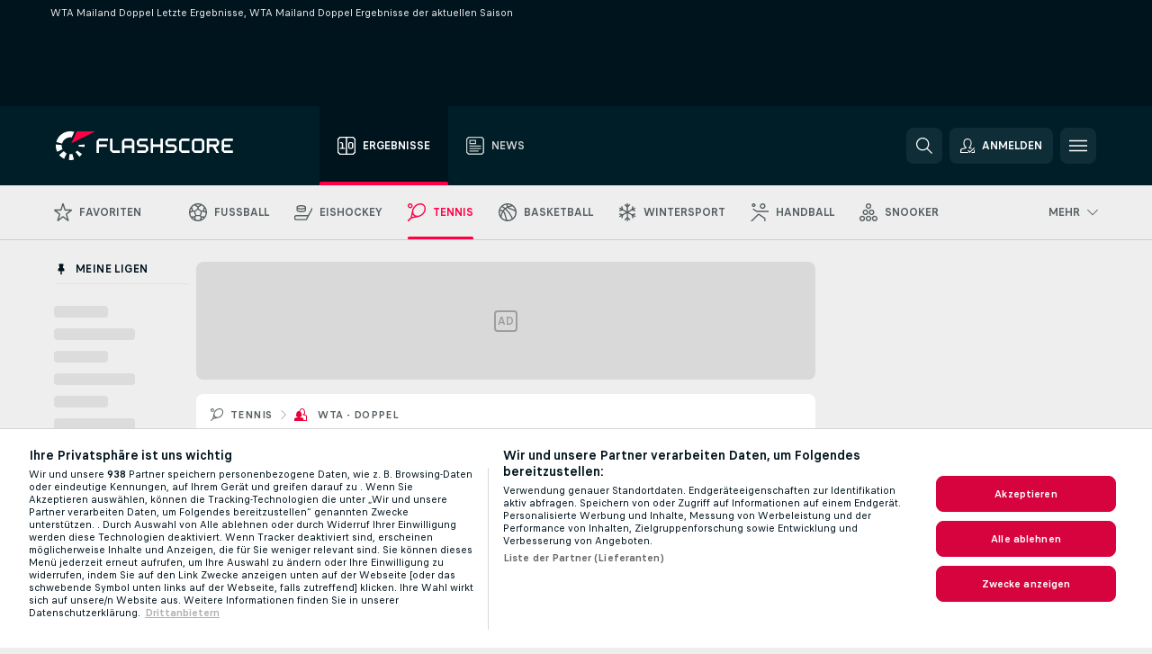

--- FILE ---
content_type: text/html; charset=UTF-8
request_url: https://www.flashscore.de/tennis/wta-doppel/mailand/ergebnisse/
body_size: 27265
content:
<!DOCTYPE html>
<html lang="de">
    <head>
        <meta charset="utf-8">
        <title>WTA Mailand Doppel Ergebnisse - Tennis/WTA - Doppel   </title>
        <script defer src="https://cdn.cookielaw.org/scripttemplates/otSDKStub.js"
            type="text/javascript"
            charset="UTF-8"
            data-domain-script="0df30b7a-bae8-41c1-af14-50012d2ab386" data-document-language="true"
        >
        </script>
        <link rel="preload" href="https://static.flashscore.com/res/image/data/tbVWGQDO-ljwVA0C5.png" as="image">
<link rel="preconnect" href="https://4.ds.lsapp.eu/pq_graphql" crossorigin>
<link rel="preconnect" href="https://4.flashscore.ninja" crossorigin>
<link rel="preload" href="https://static.flashscore.com/res/font/LivesportFinderLatin-Regular_Static.woff2" as="font" type="font/woff2" crossorigin>
<link rel="preload" href="https://static.flashscore.com/res/font/LivesportFinderLatin-Bold_Static.woff2" as="font" type="font/woff2" crossorigin>
        <noscript>
            <meta http-equiv="refresh" content="0;url=https://m.flashscore.de/" />
        </noscript>
        <meta name="description" content="Folge WTA Mailand Doppel letzte Ergebnisse, heutige Ergebnisse und allen WTA Mailand Doppel Ergebnissen der aktuellen Saison.">
        <meta name="copyright" content="Copyright (c) 2006-2026 Livesport s.r.o.">
        <meta name="robots" content="index,follow" />
        <meta name="viewport" content="width=device-width, initial-scale=1">
	    <meta property="og:title" content="WTA Mailand Doppel Ergebnisse - Tennis/WTA - Doppel   ">
	    <meta property="og:description" content="Folge WTA Mailand Doppel letzte Ergebnisse, heutige Ergebnisse und allen WTA Mailand Doppel Ergebnissen der aktuellen Saison.">
	    <meta property="og:type" content="website">
	    <meta property="og:url" content="https://www.flashscore.de/tennis/wta-doppel/mailand/ergebnisse/">
	    <meta property="og:image" content="https://www.flashscore.de/res/_fs/image/og/flashscore.png">
	    <meta name="fb:app_id" content="612507455519453">
            <link rel="shortcut icon" href="https://static.flashscore.com/res/_fs/image/4_favicons/_fs/favicon.ico?v=8">
            <link rel="apple-touch-icon" sizes="180x180" href="https://static.flashscore.com/res/_fs/image/4_favicons/_fs/touch-icon-180x180.png?v=8">
            <link rel="icon" type="image/png" sizes="32x32" href="https://static.flashscore.com/res/_fs/image/4_favicons/_fs/favicon-32x32.png?v=8">
            <link rel="icon" type="image/png" sizes="16x16" href="https://static.flashscore.com/res/_fs/image/4_favicons/_fs/favicon-16x16.png?v=8">
        <link rel="manifest" href="/manifest/2/?v=7">
        <meta name="theme-color" content="#001e28">
        <meta name="apple-itunes-app" content="app-id=766443283">
            <meta name="google-site-verification" content="ijRYHENv-gb_toeKtipcDaszzzoPuIBT72ZT_Qn2elg" />
<meta name="google-site-verification" content="gkmbHC4R8CicuAUWwyvbtGzuu9Zxt8bHJE8wE4Pyaso" />
<meta name="facebook-domain-verification" content="4voigjxnndol745mtuwcoznv0l2g5o" />

        <link rel="stylesheet" href="https://static.flashscore.com/res/_fs/build/LivesportFinderLatin.b5b9ae1.css">
        <link rel="stylesheet" href="https://static.flashscore.com/res/_fs/build/core.7243035.css">
        <link rel="stylesheet" href="https://static.flashscore.com/res/_fs/build/variables.5e5bd96.css">
        <link rel="stylesheet" href="https://static.flashscore.com/res/_fs/build/themes.5d70d14.css">
        <link rel="stylesheet" href="https://static.flashscore.com/res/_fs/build/common.dd5a8cc.css">
        <link rel="stylesheet" href="https://static.flashscore.com/res/_fs/build/components_shared.7255990.css">
        <link rel="stylesheet" href="https://static.flashscore.com/res/_fs/build/cookie.c9f0231.css">
        <link rel="stylesheet" href="https://static.flashscore.com/res/_fs/build/multiLang.e42395f.css">
        <link rel="stylesheet" href="https://static.flashscore.com/res/_fs/build/single_page_app_temp.344cf30.css">
        <link rel="stylesheet" href="https://static.flashscore.com/res/_fs/build/core_common.852f6a3.css">
        <link rel="stylesheet" href="https://static.flashscore.com/res/_fs/build/lsid.f9f1878.css">
        <link rel="stylesheet" href="https://static.flashscore.com/res/_fs/build/componentLibraryTheme2021.9e06a9c.css">
        <link rel="stylesheet" href="https://static.flashscore.com/res/_fs/build/live_header.1c38235.css">
        <link rel="stylesheet" href="https://static.flashscore.com/res/_fs/build/live_sidemenu.83b368b.css">
        <link rel="stylesheet" href="https://static.flashscore.com/res/_fs/build/live_sections.ca5d2df.css">
        <link rel="stylesheet" href="https://static.flashscore.com/res/_fs/build/league_onboarding.205502f.css">
        <link rel="stylesheet" href="https://static.flashscore.com/res/_fs/build/live_footer.8dcd350.css">
        <link rel="stylesheet" href="https://static.flashscore.com/res/_fs/build/tabs_filters.b7e30a4.css">
        <link rel="stylesheet" href="https://static.flashscore.com/res/_fs/build/live_tabs.7675250.css">
        <link rel="stylesheet" href="https://static.flashscore.com/res/_fs/build/headline.5c06c67.css">
        <link rel="stylesheet" href="https://static.flashscore.com/res/_fs/build/heading.7004033.css">
        <link rel="stylesheet" href="https://static.flashscore.com/res/_fs/build/fsnews_scores.f831dc0.css">
        <link rel="stylesheet" href="https://static.flashscore.com/res/_fs/build/rssnews.b0bfd58.css">
        <link rel="stylesheet" href="https://static.flashscore.com/res/_fs/build/rssnews_scores.aee54d5.css">
        <link rel="stylesheet" href="https://static.flashscore.com/res/_fs/build/player_table_spa.c38ae76.css">
        <link rel="stylesheet" href="https://static.flashscore.com/res/_fs/build/rest_player_tables.92df54a.css">
        <link rel="stylesheet" href="https://static.flashscore.com/res/_fs/build/ranking.4f1631d.css">
        <link rel="stylesheet" href="https://static.flashscore.com/res/_fs/build/seasonCalendar.871df01.css">
        <link rel="stylesheet" href="https://static.flashscore.com/res/_fs/build/common_category.d6af2ef.css">
        <link rel="stylesheet" href="https://static.flashscore.com/res/_fs/build/standings_draw.4f14256.css">
        <link rel="stylesheet" href="https://static.flashscore.com/res/_fs/build/banner.41669f9.css">
        <link rel="stylesheet" href="https://static.flashscore.com/res/_fs/build/storeBadge.f227bb4.css">
        <link rel="stylesheet" href="https://static.flashscore.com/res/_fs/build/all_sport_templates.cb56daf.css">
        <link rel="stylesheet" href="https://static.flashscore.com/res/_fs/build/sport_templates_layouts.5f333bb.css">
        <link rel="stylesheet" href="https://static.flashscore.com/res/styles/container.4.css">
        <link rel="stylesheet" href="https://static.flashscore.com/res/styles/container.0.css">
            
    <link rel="canonical" href="https://www.flashscore.de/tennis/wta-doppel/mailand/ergebnisse/">
            <link rel="alternate" hreflang="de" href="https://www.flashscore.de/tennis/wta-doppel/mailand/ergebnisse/">
            <link rel="alternate" hreflang="de-at" href="https://www.flashscore.at/tennis/wta-doppel/mailand/ergebnisse/">

        <script type="text/javascript" src="/x/js/browsercompatibility_5.js"></script>
        <script type="text/javascript" defer src="/res/_fs/build/framework.3391317.js"></script>
        <script type="text/javascript" defer src="/x/js/core_4_2287000000.js"></script>
        <script type="text/javascript" defer src="/res/_fs/build/internalTools.5d41de3.js"></script>
        <script type="text/javascript" defer src="/res/_fs/build/initBannerHandler.8d75169.js"></script>
        <script type="text/javascript" defer src="/res/_fs/build/vendors.7f6471d.js"></script>
        <script type="text/javascript" defer src="/res/_fs/build/modules.321fc07.js"></script>
        <script type="text/javascript" defer src="/res/_fs/build/serviceStatusBox.187ba10.js"></script>
        <script type="text/javascript" defer src="/res/_fs/build/liveTable.d4ca014.js"></script>
        <script type="text/javascript" defer src="/res/_fs/build/myLeaguesMenu.092938d.js"></script>
        <script type="text/javascript" defer src="/res/_fs/build/mainPageScripts.56d5944.js"></script>
        <script type="text/javascript" defer src="/res/_fs/build/leftMenuCategory.a614f2b.js"></script>
        <script type="text/javascript" defer src="/res/_fs/build/globalEvents.682df47.js"></script>
        <script type="text/javascript" defer src="/res/_fs/build/notifications.aa00c87.js"></script>
        <script type="text/javascript" src="/x/js/translations-livetable.4.0b4a56c4.js"></script>
        <script type="text/javascript" src="/x/js/translations-myteamsmenu.4.b6d1838b.js"></script>
        <script type="text/javascript" src="/x/js/translations-headermenu.4.066b2219.js"></script>
        <script type="text/javascript" src="/x/js/translations-headerpromobar.4.30513466.js"></script>
        <script type="text/javascript" src="/res/_fs/build/runtime.f67a825.js"></script>
        <script type="text/javascript" src="/res/_fs/build/constants.d8ac8f7.js"></script>
        <script type="text/javascript" src="/res/_fs/build/loader.b960755.js"></script>
        <script type="text/javascript" src="/res/_fs/build/myTeamsMenu.cc9f793.js"></script>
                <script>
        window.loggingServiceConfig = {"enable":true,"server":"https:\/\/logging-service.livesport.services\/","token":"Y3uhIv5Ges46mMdAZm53akso95sYOogk","percentage_of_sessions_to_log":1};
    </script>
    <script defer src="/res/_fs/build/frontendLogger.d1da8fc.js"></script>

        <script type="text/javascript">
            // <![CDATA[
                cjs.Api.loader.get('cjs').call(function(_cjs) {
                    _cjs.fromGlobalScope.initStaticPagesGamesNotification();
                    _cjs.bookmakerSettings = { bookmakersData: {"default":[{"main_bookmaker_id":"3","project_id":"4","geo_ip":"default","name":"bet-at-home","premium_status_id":"1"},{"main_bookmaker_id":"16","project_id":"4","geo_ip":"default","name":"bet365","premium_status_id":"1"},{"main_bookmaker_id":"2","project_id":"4","geo_ip":"default","name":"bwin","premium_status_id":"2"}],"CH":[{"main_bookmaker_id":"3","project_id":"4","geo_ip":"CH","name":"bet-at-home","premium_status_id":"1"},{"main_bookmaker_id":"1","project_id":"4","geo_ip":"CH","name":"Interwetten","premium_status_id":"1"},{"main_bookmaker_id":"16","project_id":"4","geo_ip":"CH","name":"bet365","premium_status_id":"1"}],"DE":[{"main_bookmaker_id":"903","project_id":"4","geo_ip":"DE","name":"Winamax.de","premium_status_id":"1"},{"main_bookmaker_id":"759","project_id":"4","geo_ip":"DE","name":"Neobet","premium_status_id":"1"},{"main_bookmaker_id":"194","project_id":"4","geo_ip":"DE","name":"Oddset.de","premium_status_id":"1"},{"main_bookmaker_id":"2","project_id":"4","geo_ip":"DE","name":"bwin","premium_status_id":"1"},{"main_bookmaker_id":"16","project_id":"4","geo_ip":"DE","name":"bet365","premium_status_id":"1"}],"TR":[{"main_bookmaker_id":"417","project_id":"4","geo_ip":"TR","name":"1xBet","premium_status_id":"1"}],"GR":[{"main_bookmaker_id":"16","project_id":"4","geo_ip":"GR","name":"bet365","premium_status_id":"2"}],"CZ":[{"main_bookmaker_id":"49","project_id":"4","geo_ip":"CZ","name":"Tipsport.cz","premium_status_id":"1"},{"main_bookmaker_id":"657","project_id":"4","geo_ip":"CZ","name":"Betano.cz","premium_status_id":"1"}],"AT":[{"main_bookmaker_id":"941","project_id":"4","geo_ip":"AT","name":"Mozzartbet","premium_status_id":"1"}],"LU":[],"US:USDC":[{"main_bookmaker_id":"851","project_id":"4","geo_ip":"US:USDC","name":"BetMGM.us","premium_status_id":"1"},{"main_bookmaker_id":"1133","project_id":"4","geo_ip":"US:USDC","name":"Fanduel","premium_status_id":"1"}],"US:USIA":[{"main_bookmaker_id":"549","project_id":"4","geo_ip":"US:USIA","name":"bet365.us","premium_status_id":"1"},{"main_bookmaker_id":"851","project_id":"4","geo_ip":"US:USIA","name":"BetMGM.us","premium_status_id":"1"},{"main_bookmaker_id":"1133","project_id":"4","geo_ip":"US:USIA","name":"Fanduel","premium_status_id":"1"}],"US:USIL":[{"main_bookmaker_id":"549","project_id":"4","geo_ip":"US:USIL","name":"bet365.us","premium_status_id":"1"},{"main_bookmaker_id":"851","project_id":"4","geo_ip":"US:USIL","name":"BetMGM.us","premium_status_id":"1"},{"main_bookmaker_id":"1133","project_id":"4","geo_ip":"US:USIL","name":"Fanduel","premium_status_id":"1"}],"US:USKS":[{"main_bookmaker_id":"549","project_id":"4","geo_ip":"US:USKS","name":"bet365.us","premium_status_id":"1"},{"main_bookmaker_id":"851","project_id":"4","geo_ip":"US:USKS","name":"BetMGM.us","premium_status_id":"1"},{"main_bookmaker_id":"1133","project_id":"4","geo_ip":"US:USKS","name":"Fanduel","premium_status_id":"1"}],"US:USKY":[{"main_bookmaker_id":"549","project_id":"4","geo_ip":"US:USKY","name":"bet365.us","premium_status_id":"1"},{"main_bookmaker_id":"851","project_id":"4","geo_ip":"US:USKY","name":"BetMGM.us","premium_status_id":"1"},{"main_bookmaker_id":"1133","project_id":"4","geo_ip":"US:USKY","name":"Fanduel","premium_status_id":"1"}],"US:USMS":[{"main_bookmaker_id":"851","project_id":"4","geo_ip":"US:USMS","name":"BetMGM.us","premium_status_id":"1"}],"US:USNC":[{"main_bookmaker_id":"549","project_id":"4","geo_ip":"US:USNC","name":"bet365.us","premium_status_id":"1"},{"main_bookmaker_id":"851","project_id":"4","geo_ip":"US:USNC","name":"BetMGM.us","premium_status_id":"1"},{"main_bookmaker_id":"1133","project_id":"4","geo_ip":"US:USNC","name":"Fanduel","premium_status_id":"1"}],"US:USNJ":[{"main_bookmaker_id":"549","project_id":"4","geo_ip":"US:USNJ","name":"bet365.us","premium_status_id":"1"},{"main_bookmaker_id":"851","project_id":"4","geo_ip":"US:USNJ","name":"BetMGM.us","premium_status_id":"1"},{"main_bookmaker_id":"1133","project_id":"4","geo_ip":"US:USNJ","name":"Fanduel","premium_status_id":"1"}],"US:USNV":[{"main_bookmaker_id":"851","project_id":"4","geo_ip":"US:USNV","name":"BetMGM.us","premium_status_id":"1"}],"US:USNY":[{"main_bookmaker_id":"851","project_id":"4","geo_ip":"US:USNY","name":"BetMGM.us","premium_status_id":"1"},{"main_bookmaker_id":"1133","project_id":"4","geo_ip":"US:USNY","name":"Fanduel","premium_status_id":"1"}],"US:USOH":[{"main_bookmaker_id":"549","project_id":"4","geo_ip":"US:USOH","name":"bet365.us","premium_status_id":"1"},{"main_bookmaker_id":"851","project_id":"4","geo_ip":"US:USOH","name":"BetMGM.us","premium_status_id":"1"},{"main_bookmaker_id":"1133","project_id":"4","geo_ip":"US:USOH","name":"Fanduel","premium_status_id":"1"}],"US:USTN":[{"main_bookmaker_id":"549","project_id":"4","geo_ip":"US:USTN","name":"bet365.us","premium_status_id":"1"},{"main_bookmaker_id":"851","project_id":"4","geo_ip":"US:USTN","name":"BetMGM.us","premium_status_id":"1"},{"main_bookmaker_id":"1133","project_id":"4","geo_ip":"US:USTN","name":"Fanduel","premium_status_id":"1"}],"US:USVT":[{"main_bookmaker_id":"851","project_id":"4","geo_ip":"US:USVT","name":"BetMGM.us","premium_status_id":"1"},{"main_bookmaker_id":"1133","project_id":"4","geo_ip":"US:USVT","name":"Fanduel","premium_status_id":"1"}],"US:USWY":[{"main_bookmaker_id":"851","project_id":"4","geo_ip":"US:USWY","name":"BetMGM.us","premium_status_id":"1"},{"main_bookmaker_id":"1133","project_id":"4","geo_ip":"US:USWY","name":"Fanduel","premium_status_id":"1"}],"US:USIN":[{"main_bookmaker_id":"549","project_id":"4","geo_ip":"US:USIN","name":"bet365.us","premium_status_id":"1"},{"main_bookmaker_id":"851","project_id":"4","geo_ip":"US:USIN","name":"BetMGM.us","premium_status_id":"1"},{"main_bookmaker_id":"1133","project_id":"4","geo_ip":"US:USIN","name":"Fanduel","premium_status_id":"1"}],"US:USVA":[{"main_bookmaker_id":"549","project_id":"4","geo_ip":"US:USVA","name":"bet365.us","premium_status_id":"1"},{"main_bookmaker_id":"851","project_id":"4","geo_ip":"US:USVA","name":"BetMGM.us","premium_status_id":"1"},{"main_bookmaker_id":"1133","project_id":"4","geo_ip":"US:USVA","name":"Fanduel","premium_status_id":"1"}],"US:USWV":[{"main_bookmaker_id":"851","project_id":"4","geo_ip":"US:USWV","name":"BetMGM.us","premium_status_id":"1"},{"main_bookmaker_id":"1133","project_id":"4","geo_ip":"US:USWV","name":"Fanduel","premium_status_id":"1"}],"BR":[{"main_bookmaker_id":"16","project_id":"4","geo_ip":"BR","name":"bet365","premium_status_id":"1"},{"main_bookmaker_id":"574","project_id":"4","geo_ip":"BR","name":"Betano.br","premium_status_id":"1"},{"main_bookmaker_id":"833","project_id":"4","geo_ip":"BR","name":"Estrelabet","premium_status_id":"1"},{"main_bookmaker_id":"863","project_id":"4","geo_ip":"BR","name":"BetEsporte","premium_status_id":"1"},{"main_bookmaker_id":"933","project_id":"4","geo_ip":"BR","name":"Superbet.br","premium_status_id":"1"},{"main_bookmaker_id":"959","project_id":"4","geo_ip":"BR","name":"Esportivabet","premium_status_id":"1"},{"main_bookmaker_id":"995","project_id":"4","geo_ip":"BR","name":"Betnacional","premium_status_id":"1"},{"main_bookmaker_id":"999","project_id":"4","geo_ip":"BR","name":"BR4Bet","premium_status_id":"1"},{"main_bookmaker_id":"943","project_id":"4","geo_ip":"BR","name":"Betboom.br","premium_status_id":"1"},{"main_bookmaker_id":"1069","project_id":"4","geo_ip":"BR","name":"Bet7k","premium_status_id":"1"},{"main_bookmaker_id":"955","project_id":"4","geo_ip":"BR","name":"LuvaBet","premium_status_id":"1"}],"HR":[]} };
                });
                //used in LiveTableStaticLeagues
                var pageType = "tournament_page", sportId = 2;
		                    var dataLayer = dataLayer || [];

		function otAfterCallback() {
		    window.setTimeout(() => {
		        try {
		            if (!window.hasOTAfterCallbackProceeded) {
		                dataLayer.push({event:'gdpr_consent',user_consent:'agree'});
		                document.dispatchEvent(new Event('onetrust'));
		            }
		        } catch(e) {
		            console.error(e);
		        }
		        window.hasOTAfterCallbackProceeded = true;
		    }, 0);
		};

		function otCallback() {
		    document.dispatchEvent(new Event("oneTrustLoaded"));
		    window.oneTrustLoaded = true;

		    if (typeof cjs === 'undefined') {
		        return;
		    }

		    if (!window.hasOTCallbackProceeded) {
		        cjs.Api.loader.get('cjs').call(function(_cjs) {
		            _cjs.Api.loader.get('onetrust').fulfill(cb => { cb() });
		        });
		    }

		    window.hasOTCallbackProceeded = true;
		};

		function OptanonWrapper() {
		    dataLayer.push({event:"OneTrustGroupsUpdated"});
		    try {
		        if (typeof __tcfapi === "function") {
		            __tcfapi("getTCData",2,(e) => {
		                if (e !== null) {
		                    otCallback();
		                    if (e.eventStatus === 'useractioncomplete' || e.eventStatus === 'tcloaded') {
		                        otAfterCallback();
		                    };
		                };
		            });
		        } else if (typeof OneTrust === "object") {
		            otCallback();
		            if (!OneTrust.IsAlertBoxClosed()) {
		                OneTrust.OnConsentChanged(() => otAfterCallback());
		            }
		        } else {
		            otCallback();
		        }
		    } catch(e) {
		        console.error(e);
		    }
		};
            // ]]>
        </script>
    </head>
<body class="responsive background-add-off brand--flashscore tennis _fs flat pid_4 mgc hasFsNews  tournament-page twoLineLayout  light-bg-1 v3 bg3 seoTopWrapperHidden" data-analytics-page-type="tournament_page">
<div class="otPlaceholder otPlaceholder--hidden">
    <div class="skOT skOT--ot">
        <div class="skOT__co">
            <div class="skOT__ti"></div>
            <div class="skOT__te"></div>
            <div class="skOT__te"></div>
            <div class="skOT__te"></div>
            <div class="skOT__te"></div>
        </div>
        <div class="skOT__co">
            <div class="skOT__ti"></div>
            <div class="skOT__te"></div>
            <div class="skOT__te"></div>
            <div class="skOT__te"></div>
        </div>
    </div>
</div>
<script type="text/javascript">
    if(!document.cookie.match(/^(.*;)?\s*OptanonAlertBoxClosed\s*=\s*[^;]+(.*)?$/) && !window.localStorage.getItem("onetrust_placeholder")){
        document.getElementsByClassName("otPlaceholder")[0].classList.remove("otPlaceholder--hidden");
    }

    document.addEventListener("click", function (e) {

        var element = e.target.parentNode;
    if(element === document) element = document.body;

        if (element !== null && (element.classList.contains("ot-button-group") ||
                (element.classList.contains("ot-btn-subcntr")) ||
                (element.classList.contains("ot-btn-container")) ||
                (element.id === "onetrust-button-group") ||
                (element.id === "onetrust-close-btn-container") ||
                (element.id === "ot-pc-content") ||
                (e.target.closest(".otPlaceholder")))

        )  {
            window.localStorage.setItem("onetrust_placeholder", 1);
            document.getElementsByClassName("otPlaceholder")[0].classList.add("otPlaceholder--hidden");
        }
    }, false);

</script>
<script type="text/javascript">
    const defaultTheme = "";
    const usersTheme = window.localStorage.getItem("theme");
    if(!usersTheme && defaultTheme) {
        cjs.Api.darkModeLocal.setDarkThemeAsDefault();
    }

    cjs.Api.darkModeLocal.setThemeClass()
</script>

<div id="zoneContainer-background" data-zone-group="background"></div>
<div class="seoAdWrapper"><div class="seoTop">
    <div class="seoTop__content">
        <h1>WTA Mailand Doppel Letzte Ergebnisse, WTA Mailand Doppel Ergebnisse der aktuellen Saison</h1>
    </div>
</div>

<script>
    cjs.Api.localLsid.beforeLoad((isLoggedIn) => {
        if (isLoggedIn) {
            const seoTopElement = document.getElementsByClassName('seoTop')[0];
            seoTopElement.style.display = 'none';
            seoTopElement.classList.add('seoTopHidden');
            document.body.classList.add('isLoggedIn');
            document.body.classList.remove('seoTopWrapperHidden');
        }
    });
</script>

<div id="zoneContainer-top" data-zone-group="top"></div>

<div id="zoneContainer-responsive_fixed_bottom" data-zone-group="responsive_fixed_bottom"></div>
</div>
<header class="header">
    <img src="https://static.flashscore.com/res/_fs/image/2_others/bg.png" alt="" fetchpriority="high" class="header__bg">
    <div class="header__content">
        <a class="header__logoWrapper" href="/">
            <svg class="header__logo" preserveAspectRatio="xMinYMid meet" enable-background="new 0 0 615 100" height="100" viewBox="0 0 615 100" width="615" xmlns="http://www.w3.org/2000/svg"><g clip-rule="evenodd" fill-rule="evenodd"><g fill="#fff"><path d="m180.8 24.9h-29.3c-.9 0-1.8.4-2.4 1l-6.6 6.6c-.6.6-1 1.5-1 2.4v39.6c0 .2.2.3.3.3h7.9c.2 0 .3-.2.3-.3v-18.6c0-1 .8-1.7 1.7-1.7h25.5c.2 0 .3-.2.3-.3v-7.9c0-.2-.2-.3-.3-.3h-25.5c-1 0-1.7-.8-1.7-1.7v-8.6c0-1 .8-1.7 1.7-1.7h29c.2 0 .3-.2.3-.3v-7.9c.1-.5 0-.6-.2-.6"/><path d="m264.4 47.3c0 1-.8 1.7-1.7 1.7h-22.4c-1 0-1.7-.8-1.7-1.7v-12.1c0-1 .8-1.7 1.7-1.7h22.4c1 0 1.7.8 1.7 1.7zm7.6-14.8-6.6-6.6c-.6-.6-1.5-1-2.4-1h-23c-.9 0-1.8.4-2.4 1l-6.6 6.6c-.6.6-1 1.5-1 2.4v39.6c0 .2.2.3.3.3h7.9c.2 0 .3-.2.3-.3v-15.2c0-1 .8-1.7 1.7-1.7h22.4c1 0 1.7.8 1.7 1.7v15.2c0 .2.2.3.3.3h7.9c.2 0 .3-.2.3-.3v-39.6c.2-.9-.2-1.8-.8-2.4z"/><path d="m222.4 74.8h-24.1c-.9 0-1.8-.4-2.4-1l-6.6-6.6c-.6-.6-1-1.5-1-2.4v-39.6c0-.2.2-.3.3-.3h7.9c.2 0 .3.2.3.3v39.3c0 1 .8 1.7 1.7 1.7h23.8c.2 0 .3.2.3.3v7.9c.1.3 0 .4-.2.4"/><path d="m319.8 53.1-6.6-6.6c-.6-.6-1.5-1-2.4-1h-19.2c-1 0-1.7-.8-1.7-1.7v-8.6c0-1 .8-1.7 1.7-1.7h27.2c.2 0 .3-.2.3-.3v-7.9c0-.2-.2-.3-.3-.3h-27.5c-.9 0-1.8.4-2.4 1l-6.6 6.6c-.6.6-1 1.5-1 2.4v9.2c0 .9.4 1.8 1 2.4l6.6 6.6c.6.6 1.5 1 2.4 1h19.2c1 0 1.7.8 1.7 1.7v8.6c0 1-.8 1.7-1.7 1.7h-27.2c-.2 0-.3.2-.3.3v7.9c0 .2.2.3.3.3h27.5c.9 0 1.8-.4 2.4-1l6.6-6.6c.6-.6 1-1.5 1-2.4v-9.2c0-.8-.3-1.7-1-2.4"/><path d="m419 53.1-6.6-6.6c-.6-.6-1.5-1-2.4-1h-19.2c-.9 0-1.7-.8-1.7-1.7v-8.6c0-1 .8-1.7 1.7-1.7h27.2c.2 0 .3-.2.3-.3v-7.9c0-.2-.2-.3-.3-.3h-27.5c-.9 0-1.8.4-2.4 1l-6.6 6.6c-.6.6-1 1.5-1 2.4v9.2c0 .9.4 1.8 1 2.4l6.6 6.6c.6.6 1.5 1 2.4 1h19.2c1 0 1.7.8 1.7 1.7v8.6c0 1-.8 1.7-1.7 1.7h-27.2c-.2 0-.3.2-.3.3v7.9c0 .2.2.3.3.3h27.5c.9 0 1.8-.4 2.4-1l6.6-6.6c.6-.6 1-1.5 1-2.4v-9.2c0-.8-.4-1.7-1-2.4"/><path d="m436.8 35.2c0-1 .8-1.7 1.7-1.7h25.5c.2 0 .3-.2.3-.3v-7.9c0-.2-.2-.3-.3-.3h-25.8c-.9 0-1.8.4-2.4 1l-6.6 6.6c-.6.6-1 1.5-1 2.4v29.9c0 .9.4 1.8 1 2.4l6.6 6.6c.6.6 1.5 1 2.4 1h25.8c.2 0 .3-.2.3-.3v-7.9c0-.2-.2-.3-.3-.3h-25.5c-1 0-1.7-.8-1.7-1.7z"/><path d="m507.1 64.5c0 1-.8 1.7-1.7 1.7h-22.4c-1 0-1.7-.8-1.7-1.7v-29.3c0-1 .8-1.7 1.7-1.7h22.4c1 0 1.7.8 1.7 1.7zm7.6-32-6.6-6.6c-.6-.6-1.5-1-2.4-1h-23c-.9 0-1.8.4-2.4 1l-6.6 6.6c-.6.6-1 1.5-1 2.4v29.9c0 .9.4 1.8 1 2.4l6.6 6.6c.6.6 1.5 1 2.4 1h23c.9 0 1.8-.4 2.4-1l6.6-6.6c.6-.6 1-1.5 1-2.4v-29.9c0-.9-.3-1.8-1-2.4z"/><path d="m371.8 24.9h-7.9c-.2 0-.3.2-.3.3v18.6c0 1-.8 1.7-1.7 1.7h-22.4c-1 0-1.7-.8-1.7-1.7v-18.6c0-.2-.2-.3-.3-.3h-7.9c-.2 0-.3.2-.3.3v49.3c0 .2.2.3.3.3h7.9c.2 0 .3-.2.3-.3v-18.6c0-1 .8-1.7 1.7-1.7h22.4c1 0 1.7.8 1.7 1.7v18.6c0 .2.2.3.3.3h7.9c.2 0 .3-.2.3-.3v-49.3c0-.2-.1-.3-.3-.3"/><path d="m558.4 43.8c0 1-.8 1.7-1.7 1.7h-22.4c-.9 0-1.7-.8-1.7-1.7v-8.6c0-.9.8-1.7 1.7-1.7h22.4c1 0 1.7.8 1.7 1.7zm8.6-8.9c0-.9-.4-1.8-1-2.4l-6.5-6.6c-.6-.6-1.5-1-2.4-1h-32.8c-.2 0-.3.2-.3.3v49.3c0 .2.2.3.3.3h7.9c.2 0 .3-.2.3-.3v-18.6c0-.9.7-1.6 1.6-1.7h11.1l11.9 20.7h9.9l-11.9-20.7h1.9c.9 0 1.8-.4 2.4-1l6.5-6.6c.6-.6 1-1.5 1-2.4v-9.3z"/><path d="m585.7 33.5h28.9c.2 0 .3-.2.3-.3v-7.9c0-.2-.2-.3-.3-.3h-29.2c-.9 0-1.8.4-2.4 1l-6.6 6.6c-.6.6-1 1.5-1 2.4v29.9c0 .9.4 1.8 1 2.4l6.6 6.6c.6.6 1.5 1 2.4 1h29.2c.2 0 .3-.2.3-.3v-7.9c0-.2-.2-.3-.3-.3h-28.9c-1 0-1.7-.8-1.7-1.7v-8.6c0-1 .8-1.7 1.7-1.7h20.3c.2 0 .3-.2.3-.3v-7.9c0-.2-.2-.3-.3-.3h-20.3c-1 0-1.7-.8-1.7-1.7v-8.6c0-1.4.7-2.1 1.7-2.1"/><path d="m21.1 55.1c-.5-2.6-.6-5.1-.3-7.6l-20.6-1.9c-.4 4.3-.2 8.6.6 13s2.1 8.6 3.9 12.5l18.7-8.7c-1-2.3-1.8-4.7-2.3-7.3"/><path d="m27.6 68.8-15.9 13.3c4.7 5.6 10.6 10.1 17.2 13.2l8.7-18.7c-3.8-1.9-7.3-4.5-10-7.8"/><path d="m55.1 78.9c-2.6.5-5.2.6-7.6.3l-1.8 20.6c4.3.4 8.6.2 13-.6 1.4-.3 2.9-.6 4.3-.9l-5.4-20c-.8.2-1.7.4-2.5.6"/><path d="m44.9 21.1c3.5-.6 7.1-.6 10.4 0l8.9-19.1c-7.2-2.1-15-2.7-22.9-1.3-19.7 3.5-34.7 18.2-39.6 36.4l20 5.4c2.9-10.7 11.6-19.3 23.2-21.4"/><path d="m68.8 72.5 13.3 15.8c3.3-2.8 6.3-6.1 8.8-9.6l-16.9-11.9c-1.5 2.1-3.2 4-5.2 5.7"/><path d="m99.8 45.6-20.6 1.8c.2 1.7.2 3.4 0 5.1l20.6 1.8c.3-2.8.3-5.7 0-8.7"/></g><path d="m73.3 0-19.2 41.3 83.1-41.3z" fill="#ff0046"/></g></svg>
        </a>
            <div class="header__items">
                <a href="/" class="header__item--active header__item">
                    <svg class="header__itemIcon">
                        <use xlink:href="/res/_fs/image/13_symbols/sport.svg#live-table"></use>
                    </svg>
                    <div class="header__itemText" data-tag="">
                        Ergebnisse
                    </div>
                </a>
                <a href="/news/" class="header__item">
                    <svg class="header__itemIcon">
                        <use xlink:href="/res/_fs/image/13_symbols/bottom-nav.svg#news"></use>
                    </svg>
                    <div class="header__itemText">
                        News
                    </div>
                </a>
            </div>
            <a id="bonus-comparison-gift" href="#" class="header__block header__block--gift">
                <div class="header__button header__button">
                    <svg class="header__icon header__icon">
                        <use xlink:href="/res/_fs/image/13_symbols/action.svg?serial=1740#gift"></use>
                    </svg>
                </div>
            </a>
            <script>
                cjs.Api.loader.get("geoIpResolver").call((geoIp) => {
                    const geoUrls = {"DE":"/sportwetten/bonus-angebotscode/"};
                    if (geoUrls[geoIp]) {
                        const link = document.getElementById("bonus-comparison-gift");
                        link.setAttribute("href", geoUrls[geoIp]);
                        link.classList.add("isVisible");
                    }
                });
            </script>
            <div id="searchWindow" class="header__block header__block--search">
                <div role="button" class="header__button">
                    <svg class="header__icon header__icon--search">
                        <use xlink:href="/res/_fs/image/13_symbols/action.svg?serial=1740#search"></use>
                    </svg>
                </div>
            </div>
            <div id="header__block--user-menu" class="header__block header__block--user">
                <script>
                    cjs.Api.localLsid.beforeLoad((isLoggedIn, name) => {
                        document.write('' +
                                '<div id="user-menu" role="button" class="header__button header__button--user">' +
                                '<svg class="header__icon header__icon--user">' +
                                '<use xlink:href="' + ("/res/_fs/image/13_symbols/action.svg?serial=1740#user-logged-in") + '"/>' +
                                '</svg>' +
                                (isLoggedIn
                                        ? '<span class="header__text header__text--user header__text--loggedIn">' + name + '</span>'
                                        : '<span class="header__text header__text--user">Anmelden</span>') +
                                '</div>');
                    });
                </script>
            </div>
        <div id="hamburger-menu"  class="header__block header__block--menu">
            <div role="button" class="header__button">
                <svg class="header__icon header__icon--menu">
                    <use xlink:href="/res/_fs/image/13_symbols/action.svg?serial=1740#menu"></use>
                </svg>
            </div>
        </div>
            <script defer type="text/javascript" src="/res/_fs/build/autotrack.ff73da9.js"></script>
        <script defer type="text/javascript" src="/res/_fs/build/loginClient.4e3c2d0.js"></script>
        <script defer type="text/javascript" src="/res/_fs/build/headerMenu.dfbd17f.js"></script>
        <script defer type="text/javascript" src="/res/_fs/build/bonusComparisonGift.9f4e902.js"></script>
        <script type="text/javascript">
            window.headerMenuEnvironment = {"lsidEnabled":true,"langBoxEnabled":false,"langBoxData":[],"langBoxDataByGeoIps":{"US":{"shortName":"en-usa","fullName":"English","localLangName":"United States","list":[]},"BR":{"shortName":"pt-br","fullName":"Português (Brasil)","localLangName":"Português (Brasil)","list":[]},"FR":{"shortName":"fr","fullName":"Français","localLangName":"France","list":[]},"IN":{"shortName":"en-india","fullName":"English","localLangName":"India","list":[{"id":261,"projectId":4,"shortName":"hi","url":"\/hi\/","localLang":"हिंदी","localLangName":"Hindi","onclickUrl":"hi"},{"id":262,"projectId":4,"shortName":"bn","url":"\/bn\/","localLang":"বাংলা","localLangName":"Bengali","onclickUrl":"bn"},{"id":265,"projectId":4,"shortName":"te","url":"\/te\/","localLang":"తెలుగు","localLangName":"Telugu","onclickUrl":"te"},{"id":263,"projectId":4,"shortName":"ta","url":"\/ta\/","localLang":"தமிழ்","localLangName":"Tamil","onclickUrl":"ta"},{"id":264,"projectId":4,"shortName":"kn","url":"\/kn\/","localLang":"ಕನ್ನಡ","localLangName":"Kannada","onclickUrl":"kn"}]},"PL":{"shortName":"pl","fullName":"Polski","localLangName":"Polska","list":[]}}};
            window.isFlashfootball = false;
            window.isDetail = false;
            window.mobileBannerConfig = null;
        </script>
    </div>
</header>
    <script type="text/javascript">
        cjs.defaultTopLeagues = ["6_100_SW9D1eZo","6_128_Mg9H0Flh","6_200_zcDLaZ3b","6_8_0UPxbDYA","6_106_boA2KUSu","6_81_bJ7jbAPM","6_8_pUAv7KCe","1_1_8bP2bXmH","1_198_dYlOSQOD","1_6_xGrwqq16","1_6_KQMVOQ0g","1_6_ClDjv3V5","1_77_KIShoMk3","1_77_69Jb7MZL","1_81_tKH71vSe","1_81_fNLB0bs2","1_81_W6BOzpK2","1_81_MNEDyOlF","1_98_COuk57Ci","1_139_Or1bBrWD","1_176_QVmLl54o","1_176_YTYRo1YM","1_8_lvUBR5F8","1_6_A9yxE9Ke","1_6_GfRbsVWM","2_9011_tItR6sEf","2_9011_nZi4fKds","2_9011_65k5lHxU","2_9012_Sd2Q088D","2_9012_hl1W8RZs","2_9012_6g0xhggi","2_9011_MP4jLdJh","2_9012_0G3fKGYb","3_6_naL1J006","3_6_fT0n14Vt","3_6_YJaj0Opm","3_77_nD0vn2bU","3_81_ncAkL5qn","3_81_rP3bJqEb","3_98_h2HoKRSi","3_176_0fiHAulF","3_191_MLmY2yB1","3_200_IBmris38","3_8_OQpzcCnS","3_6_nVvz91uS","4_25_v73nZK90","4_62_QR1GYbvD","4_6_Cnt5FMOg","4_76_CnmCUGyG","4_81_8vndvXTk","4_81_nVp0wiqd","4_181_ObxFt3lm","4_182_naWckLmC","4_200_G2Op923t","4_8_SCGVmKHb","4_6_63di6Zed","5_47_MZFZnvX4","5_200_rJVAIaHo","5_81_Slh9krl3","5_6_ClosTMJi","7_25_nLNrHc14","7_6_KK4FaFV3","7_6_nNlLsRUr","7_77_rBi9iqU7","7_81_Mmsc26yL","7_81_zio11QjR","7_176_nVpEwOrl","7_182_CQeaytrD","7_8_zkpajjvm","7_81_pItWWiUi","19_24_ETdxjU8a","19_198_QRQyQVpP","19_8_EHbj07Ys","19_8_rNL5LJER","8_198_za7D2lO5","8_6_G8FL0ShI","8_6_faEPan8O","8_77_SzD3Lkgt","8_8_Stv0V7h5","8_8_nmjJVR7B","9_76_WxHfCw7j","9_181_UJRjmLT9","9_8_CrHenuqG","9_8_hbCfpabM","9_182_Ywy81Djb","10_76_nLBbqJDS","10_181_jacSiHjd","10_8_8K9IG0Td","12_25_rw2VDbDF","12_6_6ecm9Xlr","12_6_CvPuKVY0","12_81_n7WgzNvI","12_81_UVLbZtfO","12_81_CKh064fn","12_98_nm8RF0ON","12_154_jNqF318i","12_8_hjY9yg16","12_8_Sp51ptwk","11_6_MFZy7Eom","11_6_tMoe7Y0g","11_8_UwAwNo2E","11_3_rZBAZLMT","11_3_Kr4UBrQ3","14_6_2RABlYFn","14_8_jXzWoWa5","14_8_KGO4pUqO","14_8_0SwtclaU","14_8_U7TfIXUu","14_197_8bSbHipn","14_8_hGLC5Bah","14_8_W6KG4VEb","14_8_hxHR9kGl","14_8_byRjyCJO","15_8_GS36K259","15_197_MRDsXMKF","15_8_42FbPIs2","15_8_Mmkx9baa","13_8_xjQ9xGBl","13_8_OG7nzYAD","13_8_AkPEBy3K","13_8_2i0B6Zul","13_93_KfDQ6H86","13_8_KhWRqihE","17_8064_pSDwFmA2","17_8065_YwouxX6p","18_24_OICsE7P8","18_24_lnHbQKrJ","18_24_A9VciAso","18_24_GYMw4gKo","24_81_tf5jl3Et","24_81_OMvjM6hc","24_8_ttMTnaKq","24_8_z3LXoJZk","24_8_vXupZVde","24_8_z3VAZkC1","24_8_8xWQf8rq","24_8_nTUUgSck","22_81_lW4Uqcx8","22_8_f7ITstK5","22_6_CtMYh31I","26_8_ruJ9pBzd","25_9995_EJ1XGOEs","25_9996_Oj29TrUm","23_8150_v5mY2VHL","23_8150_0WT9Phuh","23_8150_nqOdP4Wh","23_8150_CrmQoWqj","23_8150_WQvE7HHH","23_8150_buZKLqDG","23_8150_4K0lj5hO","23_8150_2N8xUvQK","23_8150_YVEWtJhI","30_76_xKNhAJXb","30_76_viM3lKQ8","30_76_p6fbtlPC","30_8_b3e31ohC","34_7300_EcSVXVwf","34_7300_lptFeFBL","34_7300_ABz7kU4b","35_197_biXWRQSN","35_197_j3ZUJ1y7","35_197_lptXr60I","35_197_KbeZZGu8","35_197_vmEZ5XXJ","36_7402_8CN3d6SA","36_7404_zF9M0iH9","42_93_2mjPD8xq","42_5_tfrUHIzn","42_5_WK02yCWs","42_8_zmOsQ2kA"];
    </script>
<nav class="menuTop menuTop--tennis">
    <div class="menuTop__content menuTop__group">
        <a href="/favoriten/" class="menuTop__item menuTop__myfs">
            <svg class="menuTop__icon menuTop__icon--star">
                <use xlink:href="/res/_fs/image/13_symbols/action.svg?serial=1740#star"></use>
            </svg>
            <div class="menuTop__text">Favoriten</div>
        </a>
        <div class="menuTop__items">
            <a href="/" class="menuTop__item"
               data-sport-id="1">
                <svg class="menuTop__icon">
                    <use xlink:href="/res/_fs/image/13_symbols/sport.svg#soccer"></use>
                </svg>
                <div class="menuTop__text">Fussball</div>
            </a>
            <a href="/eishockey/" class="menuTop__item"
               data-sport-id="4">
                <svg class="menuTop__icon">
                    <use xlink:href="/res/_fs/image/13_symbols/sport.svg#hockey"></use>
                </svg>
                <div class="menuTop__text">Eishockey</div>
            </a>
            <a href="/tennis/" class="menuTop__item--active menuTop__item"
               data-sport-id="2">
                <svg class="menuTop__icon">
                    <use xlink:href="/res/_fs/image/13_symbols/sport.svg#tennis"></use>
                </svg>
                <div class="menuTop__text">Tennis</div>
            </a>
            <a href="/basketball/" class="menuTop__item"
               data-sport-id="3">
                <svg class="menuTop__icon">
                    <use xlink:href="/res/_fs/image/13_symbols/sport.svg#basketball"></use>
                </svg>
                <div class="menuTop__text">Basketball</div>
            </a>
            <a href="/wintersport/" class="menuTop__item"
               data-sport-id="37">
                <svg class="menuTop__icon">
                    <use xlink:href="/res/_fs/image/13_symbols/sport.svg#winter-sports"></use>
                </svg>
                <div class="menuTop__text">Wintersport</div>
            </a>
            <a href="/handball/" class="menuTop__item"
               data-sport-id="7">
                <svg class="menuTop__icon">
                    <use xlink:href="/res/_fs/image/13_symbols/sport.svg#handball"></use>
                </svg>
                <div class="menuTop__text">Handball</div>
            </a>
            <a href="/snooker/" class="menuTop__item"
               data-sport-id="15">
                <svg class="menuTop__icon">
                    <use xlink:href="/res/_fs/image/13_symbols/sport.svg#snooker"></use>
                </svg>
                <div class="menuTop__text">Snooker</div>
            </a>
        </div>
<div class="menuMinority">
    <div class="menuMinority__title" onclick="cjs.Api.loader.get('sportMenu').call(function(sportMenu) { sportMenu.toggleMinority() });">
        <svg class="menuMinority__arrow">
            <use xlink:href="/res/_fs/image/13_symbols/action.svg?serial=1740#dropdown"></use>
        </svg>
        <div class="menuMinority__text"
             data-text-long="Mehr">
        </div>
    </div>
    <div class="menuMinority__content" data-mobile-headline="Mehr">
        <a href="/football/" class="menuMinority__item"
           onclick="cjs.Api.loader.get('sportMenu').call(function(sportMenu) { sportMenu.toggleMinority() });"
           data-sport-id="5">
            <svg class="menuMinority__icon">
                <use xlink:href="/res/_fs/image/13_symbols/sport.svg#american-football"></use>
            </svg>
            <div class="menuMinority__text" >Am. Football</div>
        </a>
        <a href="/australian-football/" class="menuMinority__item"
           onclick="cjs.Api.loader.get('sportMenu').call(function(sportMenu) { sportMenu.toggleMinority() });"
           data-sport-id="18">
            <svg class="menuMinority__icon">
                <use xlink:href="/res/_fs/image/13_symbols/sport.svg#aussie-rules"></use>
            </svg>
            <div class="menuMinority__text" >Aus.Football</div>
        </a>
        <a href="/badminton/" class="menuMinority__item"
           onclick="cjs.Api.loader.get('sportMenu').call(function(sportMenu) { sportMenu.toggleMinority() });"
           data-sport-id="21">
            <svg class="menuMinority__icon">
                <use xlink:href="/res/_fs/image/13_symbols/sport.svg#badminton"></use>
            </svg>
            <div class="menuMinority__text" >Badminton</div>
        </a>
        <a href="/bandy/" class="menuMinority__item"
           onclick="cjs.Api.loader.get('sportMenu').call(function(sportMenu) { sportMenu.toggleMinority() });"
           data-sport-id="10">
            <svg class="menuMinority__icon">
                <use xlink:href="/res/_fs/image/13_symbols/sport.svg#bandy"></use>
            </svg>
            <div class="menuMinority__text" >Bandy</div>
        </a>
        <a href="/baseball/" class="menuMinority__item"
           onclick="cjs.Api.loader.get('sportMenu').call(function(sportMenu) { sportMenu.toggleMinority() });"
           data-sport-id="6">
            <svg class="menuMinority__icon">
                <use xlink:href="/res/_fs/image/13_symbols/sport.svg#baseball"></use>
            </svg>
            <div class="menuMinority__text" >Baseball</div>
        </a>
        <a href="/basketball/" class="menuMinority__item"
           onclick="cjs.Api.loader.get('sportMenu').call(function(sportMenu) { sportMenu.toggleMinority() });"
           data-sport-id="3">
            <svg class="menuMinority__icon">
                <use xlink:href="/res/_fs/image/13_symbols/sport.svg#basketball"></use>
            </svg>
            <div class="menuMinority__text" >Basketball</div>
        </a>
        <a href="/beachsoccer/" class="menuMinority__item"
           onclick="cjs.Api.loader.get('sportMenu').call(function(sportMenu) { sportMenu.toggleMinority() });"
           data-sport-id="26">
            <svg class="menuMinority__icon">
                <use xlink:href="/res/_fs/image/13_symbols/sport.svg#beach-soccer"></use>
            </svg>
            <div class="menuMinority__text" >Beachsoccer</div>
        </a>
        <a href="/beachvolleyball/" class="menuMinority__item"
           onclick="cjs.Api.loader.get('sportMenu').call(function(sportMenu) { sportMenu.toggleMinority() });"
           data-sport-id="17">
            <svg class="menuMinority__icon">
                <use xlink:href="/res/_fs/image/13_symbols/sport.svg#beach-volleyball"></use>
            </svg>
            <div class="menuMinority__text" >Beachvolleyball</div>
        </a>
        <a href="/boxen/" class="menuMinority__item"
           onclick="cjs.Api.loader.get('sportMenu').call(function(sportMenu) { sportMenu.toggleMinority() });"
           data-sport-id="16">
            <svg class="menuMinority__icon">
                <use xlink:href="/res/_fs/image/13_symbols/sport.svg#boxing"></use>
            </svg>
            <div class="menuMinority__text" >Boxen</div>
        </a>
        <a href="/cricket/" class="menuMinority__item"
           onclick="cjs.Api.loader.get('sportMenu').call(function(sportMenu) { sportMenu.toggleMinority() });"
           data-sport-id="13">
            <svg class="menuMinority__icon">
                <use xlink:href="/res/_fs/image/13_symbols/sport.svg#cricket"></use>
            </svg>
            <div class="menuMinority__text" >Cricket</div>
        </a>
        <a href="/dart/" class="menuMinority__item"
           onclick="cjs.Api.loader.get('sportMenu').call(function(sportMenu) { sportMenu.toggleMinority() });"
           data-sport-id="14">
            <svg class="menuMinority__icon">
                <use xlink:href="/res/_fs/image/13_symbols/sport.svg#darts"></use>
            </svg>
            <div class="menuMinority__text" >Dart</div>
        </a>
        <a href="/eishockey/" class="menuMinority__item"
           onclick="cjs.Api.loader.get('sportMenu').call(function(sportMenu) { sportMenu.toggleMinority() });"
           data-sport-id="4">
            <svg class="menuMinority__icon">
                <use xlink:href="/res/_fs/image/13_symbols/sport.svg#hockey"></use>
            </svg>
            <div class="menuMinority__text" >Eishockey</div>
        </a>
        <a href="/esports/" class="menuMinority__item"
           onclick="cjs.Api.loader.get('sportMenu').call(function(sportMenu) { sportMenu.toggleMinority() });"
           data-sport-id="36">
            <svg class="menuMinority__icon">
                <use xlink:href="/res/_fs/image/13_symbols/sport.svg#esports"></use>
            </svg>
            <div class="menuMinority__text" >eSports</div>
        </a>
        <a href="/feldhockey/" class="menuMinority__item"
           onclick="cjs.Api.loader.get('sportMenu').call(function(sportMenu) { sportMenu.toggleMinority() });"
           data-sport-id="24">
            <svg class="menuMinority__icon">
                <use xlink:href="/res/_fs/image/13_symbols/sport.svg#field-hockey"></use>
            </svg>
            <div class="menuMinority__text" >Feldhockey</div>
        </a>
        <a href="/floorball/" class="menuMinority__item"
           onclick="cjs.Api.loader.get('sportMenu').call(function(sportMenu) { sportMenu.toggleMinority() });"
           data-sport-id="9">
            <svg class="menuMinority__icon">
                <use xlink:href="/res/_fs/image/13_symbols/sport.svg#floorball"></use>
            </svg>
            <div class="menuMinority__text" >Floorball</div>
        </a>
        <a href="/fussball/" class="menuMinority__item"
           onclick="cjs.Api.loader.get('sportMenu').call(function(sportMenu) { sportMenu.toggleMinority() });"
           data-sport-id="1">
            <svg class="menuMinority__icon">
                <use xlink:href="/res/_fs/image/13_symbols/sport.svg#soccer"></use>
            </svg>
            <div class="menuMinority__text" >Fussball</div>
        </a>
        <a href="/futsal/" class="menuMinority__item"
           onclick="cjs.Api.loader.get('sportMenu').call(function(sportMenu) { sportMenu.toggleMinority() });"
           data-sport-id="11">
            <svg class="menuMinority__icon">
                <use xlink:href="/res/_fs/image/13_symbols/sport.svg#futsal"></use>
            </svg>
            <div class="menuMinority__text" >Futsal</div>
        </a>
        <a href="/golf/" class="menuMinority__item"
           onclick="cjs.Api.loader.get('sportMenu').call(function(sportMenu) { sportMenu.toggleMinority() });"
           data-sport-id="23">
            <svg class="menuMinority__icon">
                <use xlink:href="/res/_fs/image/13_symbols/sport.svg#golf"></use>
            </svg>
            <div class="menuMinority__text" >Golf</div>
        </a>
        <a href="/handball/" class="menuMinority__item"
           onclick="cjs.Api.loader.get('sportMenu').call(function(sportMenu) { sportMenu.toggleMinority() });"
           data-sport-id="7">
            <svg class="menuMinority__icon">
                <use xlink:href="/res/_fs/image/13_symbols/sport.svg#handball"></use>
            </svg>
            <div class="menuMinority__text" >Handball</div>
        </a>
        <a href="/kabaddi/" class="menuMinority__item"
           onclick="cjs.Api.loader.get('sportMenu').call(function(sportMenu) { sportMenu.toggleMinority() });"
           data-sport-id="42">
            <svg class="menuMinority__icon">
                <use xlink:href="/res/_fs/image/13_symbols/sport.svg#kabaddi"></use>
            </svg>
            <div class="menuMinority__text" >Kabaddi</div>
        </a>
        <a href="/mma/" class="menuMinority__item"
           onclick="cjs.Api.loader.get('sportMenu').call(function(sportMenu) { sportMenu.toggleMinority() });"
           data-sport-id="28">
            <svg class="menuMinority__icon">
                <use xlink:href="/res/_fs/image/13_symbols/sport.svg#mma"></use>
            </svg>
            <div class="menuMinority__text" >MMA</div>
        </a>
        <a href="/motorsport/" class="menuMinority__item"
           onclick="cjs.Api.loader.get('sportMenu').call(function(sportMenu) { sportMenu.toggleMinority() });"
           data-sport-id="31">
            <svg class="menuMinority__icon">
                <use xlink:href="/res/_fs/image/13_symbols/sport.svg#motorsport"></use>
            </svg>
            <div class="menuMinority__text" >Motorsport</div>
        </a>
        <a href="/netball/" class="menuMinority__item"
           onclick="cjs.Api.loader.get('sportMenu').call(function(sportMenu) { sportMenu.toggleMinority() });"
           data-sport-id="29">
            <svg class="menuMinority__icon">
                <use xlink:href="/res/_fs/image/13_symbols/sport.svg#netball"></use>
            </svg>
            <div class="menuMinority__text" >Netball</div>
        </a>
        <a href="/pesapallo/" class="menuMinority__item"
           onclick="cjs.Api.loader.get('sportMenu').call(function(sportMenu) { sportMenu.toggleMinority() });"
           data-sport-id="30">
            <svg class="menuMinority__icon">
                <use xlink:href="/res/_fs/image/13_symbols/sport.svg#pesapallo"></use>
            </svg>
            <div class="menuMinority__text" >Pesäpallo</div>
        </a>
        <a href="/pferderennen/" class="menuMinority__item"
           onclick="cjs.Api.loader.get('sportMenu').call(function(sportMenu) { sportMenu.toggleMinority() });"
           data-sport-id="35">
            <svg class="menuMinority__icon">
                <use xlink:href="/res/_fs/image/13_symbols/sport.svg#horse-racing"></use>
            </svg>
            <div class="menuMinority__text" >Pferderennen</div>
        </a>
        <a href="/radsport/" class="menuMinority__item"
           onclick="cjs.Api.loader.get('sportMenu').call(function(sportMenu) { sportMenu.toggleMinority() });"
           data-sport-id="34">
            <svg class="menuMinority__icon">
                <use xlink:href="/res/_fs/image/13_symbols/sport.svg#cycling"></use>
            </svg>
            <div class="menuMinority__text" >Radsport</div>
        </a>
        <a href="/rugby/" class="menuMinority__item"
           onclick="cjs.Api.loader.get('sportMenu').call(function(sportMenu) { sportMenu.toggleMinority() });"
           data-sport-id="8">
            <svg class="menuMinority__icon">
                <use xlink:href="/res/_fs/image/13_symbols/sport.svg#rugby-union"></use>
            </svg>
            <div class="menuMinority__text" >Rugby</div>
        </a>
        <a href="/rugby-league/" class="menuMinority__item"
           onclick="cjs.Api.loader.get('sportMenu').call(function(sportMenu) { sportMenu.toggleMinority() });"
           data-sport-id="19">
            <svg class="menuMinority__icon">
                <use xlink:href="/res/_fs/image/13_symbols/sport.svg#rugby-league"></use>
            </svg>
            <div class="menuMinority__text" >Rugby League</div>
        </a>
        <a href="/snooker/" class="menuMinority__item"
           onclick="cjs.Api.loader.get('sportMenu').call(function(sportMenu) { sportMenu.toggleMinority() });"
           data-sport-id="15">
            <svg class="menuMinority__icon">
                <use xlink:href="/res/_fs/image/13_symbols/sport.svg#snooker"></use>
            </svg>
            <div class="menuMinority__text" >Snooker</div>
        </a>
        <a href="/tennis/" class="menuMinority__item--active menuMinority__item"
           onclick="cjs.Api.loader.get('sportMenu').call(function(sportMenu) { sportMenu.toggleMinority() });"
           data-sport-id="2">
            <svg class="menuMinority__icon">
                <use xlink:href="/res/_fs/image/13_symbols/sport.svg#tennis"></use>
            </svg>
            <div class="menuMinority__text" >Tennis</div>
        </a>
        <a href="/tischtennis/" class="menuMinority__item"
           onclick="cjs.Api.loader.get('sportMenu').call(function(sportMenu) { sportMenu.toggleMinority() });"
           data-sport-id="25">
            <svg class="menuMinority__icon">
                <use xlink:href="/res/_fs/image/13_symbols/sport.svg#table-tennis"></use>
            </svg>
            <div class="menuMinority__text" >Tischtennis</div>
        </a>
        <a href="/volleyball/" class="menuMinority__item"
           onclick="cjs.Api.loader.get('sportMenu').call(function(sportMenu) { sportMenu.toggleMinority() });"
           data-sport-id="12">
            <svg class="menuMinority__icon">
                <use xlink:href="/res/_fs/image/13_symbols/sport.svg#volleyball"></use>
            </svg>
            <div class="menuMinority__text" >Volleyball</div>
        </a>
        <a href="/wasserball/" class="menuMinority__item"
           onclick="cjs.Api.loader.get('sportMenu').call(function(sportMenu) { sportMenu.toggleMinority() });"
           data-sport-id="22">
            <svg class="menuMinority__icon">
                <use xlink:href="/res/_fs/image/13_symbols/sport.svg#water-polo"></use>
            </svg>
            <div class="menuMinority__text" >Wasserball</div>
        </a>
        <a href="/wintersport/" class="menuMinority__item"
           onclick="cjs.Api.loader.get('sportMenu').call(function(sportMenu) { sportMenu.toggleMinority() });"
           data-sport-id="37">
            <svg class="menuMinority__icon">
                <use xlink:href="/res/_fs/image/13_symbols/sport.svg#winter-sports"></use>
            </svg>
            <div class="menuMinority__text" >Wintersport</div>
        </a>
    </div>
</div>
    </div>
</nav>
<div class="container">
<div class="container__content content">
<div class="container__main" id="main">
<div class="container__mainInner" id="tc">
<div class="container__bannerZone" id="rc-top"><div id="rccontent">
<div id="zoneContainer-right_top" data-zone-group="right_top"></div>
<div class="scrolling-banner-wrap">
<div id="zoneContainer-right_zone_1" data-zone-group="right_zone_1"></div>

<div id="zoneContainer-right_zone_2" data-zone-group="right_zone_2"></div>
</div><div></div></div></div><main class="container__liveTableWrapper tournament_page" id="mc">
<div id="box-over-content-revive" class="boxOverContentRevive">
    <div class="boxOverContentRevive__placeholder">
        <span class="boxOverContentRevive__placeholderText">AD</span>
    </div>
    
<div id="zoneContainer-box_over_content" data-zone-group="box_over_content"></div>

</div>
<script>
    (typeof window.initBoxOverContentIframe == 'function' || function() {
        window.initBoxOverContentIframe = true
    })();
</script>
<div id="box-over-content-b" class="boxOverContent--b"><script type="text/javascript">cjs.Api.loader.get("cjs").call(function(_cjs) { _cjs.Api.loader.get("boxContentManager").call(function(boxContentManager) { boxContentManager.setSupportedGeoIPGroups(["default","CH","DE","TR","GR","CZ","AT","LU","US:USDC","US:USIA","US:USIL","US:USKS","US:USKY","US:USMS","US:USNC","US:USNJ","US:USNV","US:USNY","US:USOH","US:USTN","US:USVT","US:USWY","US:USIN","US:USVA","US:USWV","BR","HR"]); _cjs.Api.boxOverContentHandler.showPlaceholders(); }); });</script></div><script>
            cjs.Api.boxOverContentHandler.showPlaceholders(true);
            cjs.Api.loader.get("geoIpResolver").call(function () {
                if (!cjs.geoIP) {
                    cjs.Api.boxOverContentHandler.clearPlaceholders();
                }
            });
          </script><section class="gambling gambling--aboveLivetable gambling--DE gambling--hidden">
    <span class="gambling__content gambling__content--DE">
        <svg>
            <use xlink:href="/res/_fs/image/13_symbols/symbols.svg#info"></use>
        </svg>
        <p class="gambling__description gambling__description--DE">18+ | Erlaubtes Glücksspiel gemäß der Whitelist | Suchtrisiken | Hilfe unter <a href="https://www.buwei.de" target="_blank">buwei.de</a></p>
    </span>

    <script type="module">
        const gambleStyle = document.querySelector(".gambling--aboveLivetable.gambling--" + "DE").style;
        const bocReviveWrapper = document.getElementById("box-over-content-revive");
        const breakpoint = 640;

        const mo = new MutationObserver(([entry]) => {
            if (!entry?.target || !isTargetSticky(entry.target)) {
                setGamblingIndent();
                return;
            }

            setGamblingIndent(entry.target.clientHeight);
        })

        const ro = new ResizeObserver(([entry]) => {
            if (!entry?.contentRect || !isTargetSticky(entry.target)) {
                setGamblingIndent();
                return;
            }

            setGamblingIndent(entry.contentRect.height);
        });

        const isTargetSticky = (element) => {
            return (
                (element.classList.contains("isSticky") && !element.classList.contains("fixed") && window.innerWidth >= breakpoint) ||
                (element.classList.contains("isMobileSticky") && !element.classList.contains("fixed") && window.innerWidth < breakpoint) ||
                (element.querySelector(".zone--sticky") && !element.classList.contains("fixed"))
            )
        }

        const setGamblingIndent = (bannerHeight = 0) => {
            if (bannerHeight) {
                gambleStyle.removeProperty('--marginTop-noBoc');
                gambleStyle.setProperty('--top-stickyIndent', bannerHeight + "px");
            } else {
                gambleStyle.setProperty('--marginTop-noBoc', '5px');
                gambleStyle.removeProperty('--top-stickyIndent');
            }
        }

        const handleCountryLegalClassNames = (geoIp) => {
            document.querySelectorAll(".gambling--" + "DE").forEach((element) => {
                element.classList.remove("gambling--hidden");
            });
            document.body.classList.add("legal" + "DE");

            if (!["FR"].includes(geoIp)) {
                return;
            }

            if (bocReviveWrapper.contains(document.getElementById("zoneContainer-detail_box_over_content"))) {
                bocReviveWrapper.classList.add("fixed");
            }
        }

        cjs.Api.loader.get("geoIpResolver").call(function(geoIp) {
            if (geoIp === "DE") {
                handleCountryLegalClassNames(geoIp);
            }
        });

        bocReviveWrapper && mo.observe(bocReviveWrapper, { childList: true});
        bocReviveWrapper && ro.observe(bocReviveWrapper);
    </script>
</section>
<div id="notifications-alert-wrapper" style="display: none;"></div><div class="container__livetable"><div class="container__heading"><div id="fscon"></div>
<h2 class="breadcrumb"><svg class="breadcrumb__icon"><use xlink:href="/res/_fs/image/13_symbols/sport.svg#tennis"/></svg><a class="breadcrumb__link" href="/tennis/">Tennis</a><svg class="breadcrumb__arrow"><use xlink:href="/res/_fs/image/13_symbols/action.svg?serial=1740#arrow"/></svg><span class="breadcrumb__flag flag fl_3473165"></span><a class="breadcrumb__link" href="/tennis/wta-doppel/">WTA - Doppel</a></h2><div class="heading">
    <img class="heading__logo heading__logo--1" src="https://static.flashscore.com/res/image/data/tbVWGQDO-ljwVA0C5.png" alt="WTA Mailand">
    <div class="heading__title">
        <div class="heading__name">WTA Mailand</div>
        <div id="toMyLeagues" class="heading__pinElement"></div>
    </div>
    <div class="heading__info">1991</div>

    <div id="timeline" class="heading__timeline"></div>
    <script defer type="text/javascript" src="/res/_fs/build/timeline.89447ed.js"></script>
    <script>
        window.leaguePageHeaderData = {
            projectId: 4,
            tournamentId: "vPvOkx2E",
            tournamentStageId: "tQ8e3hdi",
            tournamentTemplateId: "IecXToLj",
            dataServiceBaseUrl: "https://4.ds.lsapp.eu/pq_graphql",
            USTimeFormat: false,
            trans: {
                competitionFormat: "Wettbewerb Format",
                endOfTheSeason: "Meisterfeier",
            },
        }
    </script>
    <script>window.tournamentId = "vPvOkx2E";</script>
</div>

<script>
    (() => {
        function reloadToggleIcon(_cjs) {
            const elem = document.getElementById("toMyLeagues");
            if (elem) elem.innerHTML = _cjs.myLeagues.getToggleIcon("2_9022_IecXToLj", true);
        }
        cjs.Api.loader.get('cjs').call(function(_cjs) {
            reloadToggleIcon(_cjs);
            _cjs.myLeagues.registerCallback('add', function () { reloadToggleIcon(_cjs) });
            _cjs.myLeagues.registerCallback('remove', function () { reloadToggleIcon(_cjs) });
            const lsidClient = _cjs.dic.get('lsidClientFactory').getInstance();
            lsidClient.storage.getInnerDataObservable(["myLeagues"]).subscribe(function () { reloadToggleIcon(_cjs) });
        });
    })();
</script>
<div class="tabs"><div class="tabs__group"><a href="/tennis/wta-doppel/mailand/" id="li0" class="tabs__tab summary" >Zusammenfassung</a><a href="/tennis/wta-doppel/mailand/quoten/" id="li1" class="tabs__tab odds_comparison" >Quoten</a><a href="/tennis/wta-doppel/mailand/news/" id="li2" class="tabs__tab news" >News</a><a href="/tennis/wta-doppel/mailand/ergebnisse/" id="li3" class="tabs__tab results selected" >Ergebnisse</a><a href="/tennis/wta-doppel/mailand/begegnungen/" id="li4" class="tabs__tab fixtures" >Begegnungen</a><a href="/tennis/wta-doppel/mailand/turnierbaum/" id="li5" class="tabs__tab standings_draw" >Turnierbaum</a><a href="/tennis/wta-doppel/mailand/archiv/" id="li6" class="tabs__tab archive" >Archiv</a></div></div><script type="text/javascript">cjs.Api.loader.get('cjs').call(function (_cjs) { document.addEventListener('DOMContentLoaded', () => { window.display_banners(); }); });</script></div>
<div class="container__fsbody" id="fsbody">
<div id="live-table">
    <script>
        document.body.classList.toggle("loading", true);
    </script>
    <div class="loadingOverlay">
    <div class="loadingAnimation">
        <div class="loadingAnimation__text">Loading...</div>
    </div>
</div>
<div class="sk">
    <div class="sk__bl">
        <div class="sk__w">
            <div></div>
            <div></div>
            <div></div>
            <div></div>
            <div></div>
            <div></div>
            <div></div>
            <div></div>
            <div></div>
            <div></div>
        </div>
        <div class="sk__h"></div>
        <div class="sk__r ska__chb">
            <div></div>
            <div></div>
            <div></div>
            <div></div>
        </div>
        <div class="sk__r sk__r--a ska__chb">
            <div></div>
            <div></div>
            <div></div>
            <div></div>
        </div>
        <div class="sk__r sk__r--a ska__chb">
            <div></div>
            <div></div>
            <div></div>
            <div></div>
        </div>
        <div class="sk__h"></div>
        <div class="sk__r ska__chb">
            <div></div>
            <div></div>
            <div></div>
            <div></div>
        </div>
        <div class="sk__r sk__r--a ska__chb">
            <div></div>
            <div></div>
            <div></div>
            <div></div>
        </div>
    </div>
    <div class="sk__bl sk__blnw">
        <div class="sk__nwh ska__ch">
            <div></div>
            <div></div>
        </div>
        <div class="sk__nws">
            <div class="sk__nwa">
                <div class="sk__nwi ska__di"></div>
                <div class="sk__nwt ska__ch">
                    <div></div>
                    <div></div>
                    <div></div>
                    <div></div>
                </div>
            </div>
            <div class="sk__nwa">
                <div class="sk__nwi ska__di"></div>
                <div class="sk__nwt ska__ch">
                    <div></div>
                    <div></div>
                    <div></div>
                    <div></div>
                </div>
            </div>
            <div class="sk__nwa">
                <div class="sk__nwi ska__di"></div>
                <div class="sk__nwt ska__ch">
                    <div></div>
                    <div></div>
                    <div></div>
                    <div></div>
                </div>
            </div>
        </div>
        <div class="sk__nwf ska__ch">
            <div></div>
        </div>
    </div>
    <div class="sk__bl">
        <div class="sk__h"></div>
        <div class="sk__r ska__chb">
            <div></div>
            <div></div>
            <div></div>
            <div></div>
        </div>
        <div class="sk__r ska__chb">
            <div></div>
            <div></div>
            <div></div>
            <div></div>
        </div>
        <div class="sk__r sk__r--a ska__chb">
            <div></div>
            <div></div>
            <div></div>
            <div></div>
        </div>
        <div class="sk__b">
            <div class="sk__h"></div>
            <div class="sk__r ska__chb">
                <div></div>
                <div></div>
                <div></div>
                <div></div>
            </div>
            <div class="sk__r ska__chb">
                <div></div>
                <div></div>
                <div></div>
                <div></div>
            </div>
            <div class="sk__r sk__r--a ska__chb">
                <div></div>
                <div></div>
                <div></div>
                <div></div>
            </div>
            <div class="sk__r sk__r--a ska__chb">
                <div></div>
                <div></div>
                <div></div>
                <div></div>
            </div>
            <div class="sk__r ska__chb">
                <div></div>
                <div></div>
                <div></div>
                <div></div>
            </div>
            <div class="sk__r sk__r--a ska__chb">
                <div></div>
                <div></div>
                <div></div>
                <div></div>
            </div>
            <div class="sk__h"></div>
            <div class="sk__r ska__chb">
                <div></div>
                <div></div>
                <div></div>
                <div></div>
            </div>
            <div class="sk__r ska__chb">
                <div></div>
                <div></div>
                <div></div>
                <div></div>
            </div>
            <div class="sk__r sk__r--a ska__chb">
                <div></div>
                <div></div>
                <div></div>
                <div></div>
            </div>
            <div class="sk__r sk__r--a ska__chb">
                <div></div>
                <div></div>
                <div></div>
                <div></div>
            </div>
            <div class="sk__r ska__chb">
                <div></div>
                <div></div>
                <div></div>
                <div></div>
            </div>
            <div class="sk__r sk__r--a ska__chb">
                <div></div>
                <div></div>
                <div></div>
                <div></div>
            </div>
        </div>
    </div>
</div>

<script>
    const fsNewsVisible = window.localStorage.getItem("liveTableFsNewsVisible");

    if(fsNewsVisible && fsNewsVisible === "false"){
        document.getElementsByClassName("sk__nws")[0].style.display = "none";
        document.getElementsByClassName("sk__nwf")[0].style.display = "none";
    }
</script>

</div>
<script type="text/javascript">
    cjs.Api.loader.get('cjs').call(function(_cjs) {
        country_id = 5727;tournament_id = "IecXToLj";series_id = 0;sentences = [];sentences_parts = [];default_tz = 1;matches = null;mpe_alias = "p1tt2:100, p2tt2:100, p3tt2:100, p4tt2:100, p5tt2:100, p6tt2:100, p7tt2:100, p8tt2:100, p9tt2:100, p10tt2:100";mpe_debug = false;mpe_delivery = "p";odds_enable = true;project_id = 4;prev_category = null;prev_date = null;push_fail_logging = false;sport = "tennis";tudate = 1767830400;stats_live_enable = 1;participant_id = 0;
        try {
            matches = /^([^#]+)#(.*)\breload:([0-9]+)\-([0-9])(.*)$/.exec(parent.location.href);
        } catch (e) {}

        if(matches)
        {
            prev_date = matches[3];
            prev_category = matches[4];
            // cut out reload message from url bookmark
            parent.location.href = matches[1] + "#" +
                    (matches[2].substr(matches[2].length - 1) == ";" ? matches[2].substr(0, matches[2].length - 1) : matches[2]) +
                    ((matches[5].substr(0, 1) == ";" && !matches[2].length) ? matches[5].substr(1) : matches[5]);
        }

        const utilPage = _cjs.dic.get("util_page");
        utilPage.setMixedFeed(false);
        utilPage.setParentSportId(0);
        utilPage.setPageType("tournament_page");

        _cjs.fromGlobalScope.init({
            sportId: 2,
            sport_name: "tennis",
            country_id: 5727,
            tournament_id: "IecXToLj",
            country_tournament_order_fin: true,
            prev_category: null,
            prev_date: null,
            startUpdater: false,
            participant_id: 0,
            seriesId: 0
        });
        _cjs.pageTab = "results";
        _cjs.allowedTvs = [28,33,49,50,109,127,136,143,144,145,146,150,159,160,164,165,166,168,171,258,259,344,416,417,425,426,427,428,429,430,433,463,464,480,500,502,503,630,714,715,727,734,735,736,780,805,808,879,880,881,891,916,959,960,961,962,963,964,965,982,1115,1225,1431,1477,1487,1493,1499,1505,1517,1521,1533,1537,1539,1541,1543,1545,1641,1643,1645,1647,1649,1651,1653,1655,1657,1659,1687,1693,1703,1739,1757,1929,1953,1969,1975,1989,1991,1993,2011,2019,2023,2027,2217,2219,2223,2231,2249,2253,2311,2321,2325,2331,2341,2347,2353,2359,2363,2365,2371,2373,2377,2381,2503,2505,2507,2511,2513,2523,2527,2581,2591,2711,2713,2715,2843,2911,3091,3107,3309,3341,3413,3427,3431,3483,3487,3591,4063,4065,4117,4169,4199,4213,4281,4311,4317,4353,4525,4719,4727,4733,4797,4811,4819,4913,4957,4959,4999,5069,5121,5273,5283,5321,5383,5403,5429,5441,5449,5469,5541,6033,6081,6085,6087,6195,6421,6463,6469,6471,6473,6475,6477,6479,6481,6545,6561,6617,6659,6665,6851,6873,6885,6933,6937,6945,6955,6975,6979,7037,7123,7125,7127,7129,7131,7133,7135,7137,7139,7169,7183,7239,7289,7295,7397,7489,7709,7775,7777,7831,8087,8147,8201,8211,8395,8493,8495,8497,8619,8701,8703,8787,8867,8909,9087,9159,9341,9347,9373,9521,9599,9705,9707,9715,9717,9721,9725,9761,9783,9787,9843];
        _cjs.bookmakerSettings = {
            "bookmakersData": {"default":[{"main_bookmaker_id":"3","project_id":"4","geo_ip":"default","name":"bet-at-home","premium_status_id":"1"},{"main_bookmaker_id":"16","project_id":"4","geo_ip":"default","name":"bet365","premium_status_id":"1"},{"main_bookmaker_id":"2","project_id":"4","geo_ip":"default","name":"bwin","premium_status_id":"2"}],"CH":[{"main_bookmaker_id":"3","project_id":"4","geo_ip":"CH","name":"bet-at-home","premium_status_id":"1"},{"main_bookmaker_id":"1","project_id":"4","geo_ip":"CH","name":"Interwetten","premium_status_id":"1"},{"main_bookmaker_id":"16","project_id":"4","geo_ip":"CH","name":"bet365","premium_status_id":"1"}],"DE":[{"main_bookmaker_id":"903","project_id":"4","geo_ip":"DE","name":"Winamax.de","premium_status_id":"1"},{"main_bookmaker_id":"759","project_id":"4","geo_ip":"DE","name":"Neobet","premium_status_id":"1"},{"main_bookmaker_id":"194","project_id":"4","geo_ip":"DE","name":"Oddset.de","premium_status_id":"1"},{"main_bookmaker_id":"2","project_id":"4","geo_ip":"DE","name":"bwin","premium_status_id":"1"},{"main_bookmaker_id":"16","project_id":"4","geo_ip":"DE","name":"bet365","premium_status_id":"1"}],"TR":[{"main_bookmaker_id":"417","project_id":"4","geo_ip":"TR","name":"1xBet","premium_status_id":"1"}],"GR":[{"main_bookmaker_id":"16","project_id":"4","geo_ip":"GR","name":"bet365","premium_status_id":"2"}],"CZ":[{"main_bookmaker_id":"49","project_id":"4","geo_ip":"CZ","name":"Tipsport.cz","premium_status_id":"1"},{"main_bookmaker_id":"657","project_id":"4","geo_ip":"CZ","name":"Betano.cz","premium_status_id":"1"}],"AT":[{"main_bookmaker_id":"941","project_id":"4","geo_ip":"AT","name":"Mozzartbet","premium_status_id":"1"}],"LU":[],"US:USDC":[{"main_bookmaker_id":"851","project_id":"4","geo_ip":"US:USDC","name":"BetMGM.us","premium_status_id":"1"},{"main_bookmaker_id":"1133","project_id":"4","geo_ip":"US:USDC","name":"Fanduel","premium_status_id":"1"}],"US:USIA":[{"main_bookmaker_id":"549","project_id":"4","geo_ip":"US:USIA","name":"bet365.us","premium_status_id":"1"},{"main_bookmaker_id":"851","project_id":"4","geo_ip":"US:USIA","name":"BetMGM.us","premium_status_id":"1"},{"main_bookmaker_id":"1133","project_id":"4","geo_ip":"US:USIA","name":"Fanduel","premium_status_id":"1"}],"US:USIL":[{"main_bookmaker_id":"549","project_id":"4","geo_ip":"US:USIL","name":"bet365.us","premium_status_id":"1"},{"main_bookmaker_id":"851","project_id":"4","geo_ip":"US:USIL","name":"BetMGM.us","premium_status_id":"1"},{"main_bookmaker_id":"1133","project_id":"4","geo_ip":"US:USIL","name":"Fanduel","premium_status_id":"1"}],"US:USKS":[{"main_bookmaker_id":"549","project_id":"4","geo_ip":"US:USKS","name":"bet365.us","premium_status_id":"1"},{"main_bookmaker_id":"851","project_id":"4","geo_ip":"US:USKS","name":"BetMGM.us","premium_status_id":"1"},{"main_bookmaker_id":"1133","project_id":"4","geo_ip":"US:USKS","name":"Fanduel","premium_status_id":"1"}],"US:USKY":[{"main_bookmaker_id":"549","project_id":"4","geo_ip":"US:USKY","name":"bet365.us","premium_status_id":"1"},{"main_bookmaker_id":"851","project_id":"4","geo_ip":"US:USKY","name":"BetMGM.us","premium_status_id":"1"},{"main_bookmaker_id":"1133","project_id":"4","geo_ip":"US:USKY","name":"Fanduel","premium_status_id":"1"}],"US:USMS":[{"main_bookmaker_id":"851","project_id":"4","geo_ip":"US:USMS","name":"BetMGM.us","premium_status_id":"1"}],"US:USNC":[{"main_bookmaker_id":"549","project_id":"4","geo_ip":"US:USNC","name":"bet365.us","premium_status_id":"1"},{"main_bookmaker_id":"851","project_id":"4","geo_ip":"US:USNC","name":"BetMGM.us","premium_status_id":"1"},{"main_bookmaker_id":"1133","project_id":"4","geo_ip":"US:USNC","name":"Fanduel","premium_status_id":"1"}],"US:USNJ":[{"main_bookmaker_id":"549","project_id":"4","geo_ip":"US:USNJ","name":"bet365.us","premium_status_id":"1"},{"main_bookmaker_id":"851","project_id":"4","geo_ip":"US:USNJ","name":"BetMGM.us","premium_status_id":"1"},{"main_bookmaker_id":"1133","project_id":"4","geo_ip":"US:USNJ","name":"Fanduel","premium_status_id":"1"}],"US:USNV":[{"main_bookmaker_id":"851","project_id":"4","geo_ip":"US:USNV","name":"BetMGM.us","premium_status_id":"1"}],"US:USNY":[{"main_bookmaker_id":"851","project_id":"4","geo_ip":"US:USNY","name":"BetMGM.us","premium_status_id":"1"},{"main_bookmaker_id":"1133","project_id":"4","geo_ip":"US:USNY","name":"Fanduel","premium_status_id":"1"}],"US:USOH":[{"main_bookmaker_id":"549","project_id":"4","geo_ip":"US:USOH","name":"bet365.us","premium_status_id":"1"},{"main_bookmaker_id":"851","project_id":"4","geo_ip":"US:USOH","name":"BetMGM.us","premium_status_id":"1"},{"main_bookmaker_id":"1133","project_id":"4","geo_ip":"US:USOH","name":"Fanduel","premium_status_id":"1"}],"US:USTN":[{"main_bookmaker_id":"549","project_id":"4","geo_ip":"US:USTN","name":"bet365.us","premium_status_id":"1"},{"main_bookmaker_id":"851","project_id":"4","geo_ip":"US:USTN","name":"BetMGM.us","premium_status_id":"1"},{"main_bookmaker_id":"1133","project_id":"4","geo_ip":"US:USTN","name":"Fanduel","premium_status_id":"1"}],"US:USVT":[{"main_bookmaker_id":"851","project_id":"4","geo_ip":"US:USVT","name":"BetMGM.us","premium_status_id":"1"},{"main_bookmaker_id":"1133","project_id":"4","geo_ip":"US:USVT","name":"Fanduel","premium_status_id":"1"}],"US:USWY":[{"main_bookmaker_id":"851","project_id":"4","geo_ip":"US:USWY","name":"BetMGM.us","premium_status_id":"1"},{"main_bookmaker_id":"1133","project_id":"4","geo_ip":"US:USWY","name":"Fanduel","premium_status_id":"1"}],"US:USIN":[{"main_bookmaker_id":"549","project_id":"4","geo_ip":"US:USIN","name":"bet365.us","premium_status_id":"1"},{"main_bookmaker_id":"851","project_id":"4","geo_ip":"US:USIN","name":"BetMGM.us","premium_status_id":"1"},{"main_bookmaker_id":"1133","project_id":"4","geo_ip":"US:USIN","name":"Fanduel","premium_status_id":"1"}],"US:USVA":[{"main_bookmaker_id":"549","project_id":"4","geo_ip":"US:USVA","name":"bet365.us","premium_status_id":"1"},{"main_bookmaker_id":"851","project_id":"4","geo_ip":"US:USVA","name":"BetMGM.us","premium_status_id":"1"},{"main_bookmaker_id":"1133","project_id":"4","geo_ip":"US:USVA","name":"Fanduel","premium_status_id":"1"}],"US:USWV":[{"main_bookmaker_id":"851","project_id":"4","geo_ip":"US:USWV","name":"BetMGM.us","premium_status_id":"1"},{"main_bookmaker_id":"1133","project_id":"4","geo_ip":"US:USWV","name":"Fanduel","premium_status_id":"1"}],"BR":[{"main_bookmaker_id":"16","project_id":"4","geo_ip":"BR","name":"bet365","premium_status_id":"1"},{"main_bookmaker_id":"574","project_id":"4","geo_ip":"BR","name":"Betano.br","premium_status_id":"1"},{"main_bookmaker_id":"833","project_id":"4","geo_ip":"BR","name":"Estrelabet","premium_status_id":"1"},{"main_bookmaker_id":"863","project_id":"4","geo_ip":"BR","name":"BetEsporte","premium_status_id":"1"},{"main_bookmaker_id":"933","project_id":"4","geo_ip":"BR","name":"Superbet.br","premium_status_id":"1"},{"main_bookmaker_id":"959","project_id":"4","geo_ip":"BR","name":"Esportivabet","premium_status_id":"1"},{"main_bookmaker_id":"995","project_id":"4","geo_ip":"BR","name":"Betnacional","premium_status_id":"1"},{"main_bookmaker_id":"999","project_id":"4","geo_ip":"BR","name":"BR4Bet","premium_status_id":"1"},{"main_bookmaker_id":"943","project_id":"4","geo_ip":"BR","name":"Betboom.br","premium_status_id":"1"},{"main_bookmaker_id":"1069","project_id":"4","geo_ip":"BR","name":"Bet7k","premium_status_id":"1"},{"main_bookmaker_id":"955","project_id":"4","geo_ip":"BR","name":"LuvaBet","premium_status_id":"1"}],"HR":[]},
            "availableBookmakers": {"default":["3","16","2"],"CH":["3","1","16"],"DE":["903","759","194","2","16"],"TR":["417"],"GR":["16"],"CZ":["49","657"],"AT":["941"],"LU":[],"US:USDC":["851"],"US:USIA":["549","851","1133"],"US:USIL":["549","851","1133"],"US:USKS":["549","851","1133"],"US:USKY":["549","851","1133"],"US:USMS":["851"],"US:USNC":["549","851","1133"],"US:USNJ":["549","851","1133"],"US:USNV":["851"],"US:USNY":["851","1133"],"US:USOH":["549","851","1133"],"US:USTN":["549","851","1133"],"US:USVT":["851","1133"],"US:USWY":["851","1133"],"US:USIN":["549","851","1133"],"US:USVA":["549","851","1133"],"US:USWV":["851","1133"],"BR":["16","574","833","933","863","959","995","999","943","1069","955","953","1049","1091","1079","1047","973","935","429","650","1023","1063"],"HR":[]},
            "geoGroups": {"default":{"geo_ip":"default","clickable":"1","logo_to_text_match_summary":"0","logo_to_text_odds_comparison":"0","logo_to_text_bonus":"0","odds_background_in_odds_comparison":"1","all_bookmakers_in_odds_comparison":"0","all_prematch_bookmakers_in_match_summary":"1","all_live_bookmakers_in_match_summary":"0","show_bookmaker_logo_in_summary":"1","clickable_bookmaker_logo_in_summary":"1","show_odds_comparison_tab":"1","show_bookmaker_logo_odds_comparison":"1","clickable_bookmaker_logo_odds_comparison":"1"},"CH":{"geo_ip":"CH","clickable":"1","logo_to_text_match_summary":"0","logo_to_text_odds_comparison":"0","logo_to_text_bonus":"0","odds_background_in_odds_comparison":"1","all_bookmakers_in_odds_comparison":"0","all_prematch_bookmakers_in_match_summary":"1","all_live_bookmakers_in_match_summary":"0","show_bookmaker_logo_in_summary":"1","clickable_bookmaker_logo_in_summary":"1","show_odds_comparison_tab":"1","show_bookmaker_logo_odds_comparison":"1","clickable_bookmaker_logo_odds_comparison":"1"},"DE":{"geo_ip":"DE","clickable":"1","logo_to_text_match_summary":"0","logo_to_text_odds_comparison":"0","logo_to_text_bonus":"0","odds_background_in_odds_comparison":"1","all_bookmakers_in_odds_comparison":"0","all_prematch_bookmakers_in_match_summary":"1","all_live_bookmakers_in_match_summary":"0","show_bookmaker_logo_in_summary":"1","clickable_bookmaker_logo_in_summary":"1","show_odds_comparison_tab":"1","show_bookmaker_logo_odds_comparison":"1","clickable_bookmaker_logo_odds_comparison":"1"},"TR":{"geo_ip":"TR","clickable":"0","logo_to_text_match_summary":"0","logo_to_text_odds_comparison":"0","logo_to_text_bonus":"0","odds_background_in_odds_comparison":"0","all_bookmakers_in_odds_comparison":"0","all_prematch_bookmakers_in_match_summary":"0","all_live_bookmakers_in_match_summary":"0","show_bookmaker_logo_in_summary":"0","clickable_bookmaker_logo_in_summary":"0","show_odds_comparison_tab":"0","show_bookmaker_logo_odds_comparison":"0","clickable_bookmaker_logo_odds_comparison":"0"},"GR":{"geo_ip":"GR","clickable":"0","logo_to_text_match_summary":"0","logo_to_text_odds_comparison":"0","logo_to_text_bonus":"0","odds_background_in_odds_comparison":"0","all_bookmakers_in_odds_comparison":"0","all_prematch_bookmakers_in_match_summary":"0","all_live_bookmakers_in_match_summary":"0","show_bookmaker_logo_in_summary":"0","clickable_bookmaker_logo_in_summary":"0","show_odds_comparison_tab":"1","show_bookmaker_logo_odds_comparison":"0","clickable_bookmaker_logo_odds_comparison":"0"},"CZ":{"geo_ip":"CZ","clickable":"1","logo_to_text_match_summary":"0","logo_to_text_odds_comparison":"0","logo_to_text_bonus":"0","odds_background_in_odds_comparison":"0","all_bookmakers_in_odds_comparison":"0","all_prematch_bookmakers_in_match_summary":"0","all_live_bookmakers_in_match_summary":"0","show_bookmaker_logo_in_summary":"1","clickable_bookmaker_logo_in_summary":"1","show_odds_comparison_tab":"1","show_bookmaker_logo_odds_comparison":"1","clickable_bookmaker_logo_odds_comparison":"1"},"AT":{"geo_ip":"AT","clickable":"1","logo_to_text_match_summary":"0","logo_to_text_odds_comparison":"0","logo_to_text_bonus":"0","odds_background_in_odds_comparison":"1","all_bookmakers_in_odds_comparison":"0","all_prematch_bookmakers_in_match_summary":"1","all_live_bookmakers_in_match_summary":"0","show_bookmaker_logo_in_summary":"1","clickable_bookmaker_logo_in_summary":"1","show_odds_comparison_tab":"1","show_bookmaker_logo_odds_comparison":"1","clickable_bookmaker_logo_odds_comparison":"1"},"LU":{"geo_ip":"LU","clickable":"1","logo_to_text_match_summary":"0","logo_to_text_odds_comparison":"0","logo_to_text_bonus":"0","odds_background_in_odds_comparison":"1","all_bookmakers_in_odds_comparison":"0","all_prematch_bookmakers_in_match_summary":"1","all_live_bookmakers_in_match_summary":"0","show_bookmaker_logo_in_summary":"1","clickable_bookmaker_logo_in_summary":"1","show_odds_comparison_tab":"1","show_bookmaker_logo_odds_comparison":"1","clickable_bookmaker_logo_odds_comparison":"1"},"US:USDC":{"geo_ip":"US:USDC","clickable":"1","logo_to_text_match_summary":"0","logo_to_text_odds_comparison":"0","logo_to_text_bonus":"0","odds_background_in_odds_comparison":"1","all_bookmakers_in_odds_comparison":"1","all_prematch_bookmakers_in_match_summary":"1","all_live_bookmakers_in_match_summary":"1","show_bookmaker_logo_in_summary":"1","clickable_bookmaker_logo_in_summary":"1","show_odds_comparison_tab":"1","show_bookmaker_logo_odds_comparison":"1","clickable_bookmaker_logo_odds_comparison":"1"},"US:USIA":{"geo_ip":"US:USIA","clickable":"1","logo_to_text_match_summary":"0","logo_to_text_odds_comparison":"0","logo_to_text_bonus":"0","odds_background_in_odds_comparison":"1","all_bookmakers_in_odds_comparison":"1","all_prematch_bookmakers_in_match_summary":"1","all_live_bookmakers_in_match_summary":"1","show_bookmaker_logo_in_summary":"1","clickable_bookmaker_logo_in_summary":"1","show_odds_comparison_tab":"1","show_bookmaker_logo_odds_comparison":"1","clickable_bookmaker_logo_odds_comparison":"1"},"US:USIL":{"geo_ip":"US:USIL","clickable":"1","logo_to_text_match_summary":"0","logo_to_text_odds_comparison":"0","logo_to_text_bonus":"0","odds_background_in_odds_comparison":"1","all_bookmakers_in_odds_comparison":"1","all_prematch_bookmakers_in_match_summary":"1","all_live_bookmakers_in_match_summary":"1","show_bookmaker_logo_in_summary":"1","clickable_bookmaker_logo_in_summary":"1","show_odds_comparison_tab":"1","show_bookmaker_logo_odds_comparison":"1","clickable_bookmaker_logo_odds_comparison":"1"},"US:USKS":{"geo_ip":"US:USKS","clickable":"1","logo_to_text_match_summary":"0","logo_to_text_odds_comparison":"0","logo_to_text_bonus":"0","odds_background_in_odds_comparison":"1","all_bookmakers_in_odds_comparison":"1","all_prematch_bookmakers_in_match_summary":"1","all_live_bookmakers_in_match_summary":"1","show_bookmaker_logo_in_summary":"1","clickable_bookmaker_logo_in_summary":"1","show_odds_comparison_tab":"1","show_bookmaker_logo_odds_comparison":"1","clickable_bookmaker_logo_odds_comparison":"1"},"US:USKY":{"geo_ip":"US:USKY","clickable":"1","logo_to_text_match_summary":"0","logo_to_text_odds_comparison":"0","logo_to_text_bonus":"0","odds_background_in_odds_comparison":"1","all_bookmakers_in_odds_comparison":"1","all_prematch_bookmakers_in_match_summary":"1","all_live_bookmakers_in_match_summary":"1","show_bookmaker_logo_in_summary":"1","clickable_bookmaker_logo_in_summary":"1","show_odds_comparison_tab":"1","show_bookmaker_logo_odds_comparison":"1","clickable_bookmaker_logo_odds_comparison":"1"},"US:USMS":{"geo_ip":"US:USMS","clickable":"1","logo_to_text_match_summary":"0","logo_to_text_odds_comparison":"0","logo_to_text_bonus":"0","odds_background_in_odds_comparison":"1","all_bookmakers_in_odds_comparison":"1","all_prematch_bookmakers_in_match_summary":"1","all_live_bookmakers_in_match_summary":"1","show_bookmaker_logo_in_summary":"1","clickable_bookmaker_logo_in_summary":"1","show_odds_comparison_tab":"1","show_bookmaker_logo_odds_comparison":"1","clickable_bookmaker_logo_odds_comparison":"1"},"US:USNC":{"geo_ip":"US:USNC","clickable":"1","logo_to_text_match_summary":"0","logo_to_text_odds_comparison":"0","logo_to_text_bonus":"0","odds_background_in_odds_comparison":"1","all_bookmakers_in_odds_comparison":"1","all_prematch_bookmakers_in_match_summary":"1","all_live_bookmakers_in_match_summary":"1","show_bookmaker_logo_in_summary":"1","clickable_bookmaker_logo_in_summary":"1","show_odds_comparison_tab":"1","show_bookmaker_logo_odds_comparison":"1","clickable_bookmaker_logo_odds_comparison":"1"},"US:USNJ":{"geo_ip":"US:USNJ","clickable":"1","logo_to_text_match_summary":"0","logo_to_text_odds_comparison":"0","logo_to_text_bonus":"0","odds_background_in_odds_comparison":"1","all_bookmakers_in_odds_comparison":"1","all_prematch_bookmakers_in_match_summary":"1","all_live_bookmakers_in_match_summary":"1","show_bookmaker_logo_in_summary":"1","clickable_bookmaker_logo_in_summary":"1","show_odds_comparison_tab":"1","show_bookmaker_logo_odds_comparison":"1","clickable_bookmaker_logo_odds_comparison":"1"},"US:USNV":{"geo_ip":"US:USNV","clickable":"1","logo_to_text_match_summary":"0","logo_to_text_odds_comparison":"0","logo_to_text_bonus":"0","odds_background_in_odds_comparison":"1","all_bookmakers_in_odds_comparison":"1","all_prematch_bookmakers_in_match_summary":"1","all_live_bookmakers_in_match_summary":"1","show_bookmaker_logo_in_summary":"1","clickable_bookmaker_logo_in_summary":"1","show_odds_comparison_tab":"1","show_bookmaker_logo_odds_comparison":"1","clickable_bookmaker_logo_odds_comparison":"1"},"US:USNY":{"geo_ip":"US:USNY","clickable":"1","logo_to_text_match_summary":"0","logo_to_text_odds_comparison":"0","logo_to_text_bonus":"0","odds_background_in_odds_comparison":"1","all_bookmakers_in_odds_comparison":"1","all_prematch_bookmakers_in_match_summary":"1","all_live_bookmakers_in_match_summary":"1","show_bookmaker_logo_in_summary":"1","clickable_bookmaker_logo_in_summary":"1","show_odds_comparison_tab":"1","show_bookmaker_logo_odds_comparison":"1","clickable_bookmaker_logo_odds_comparison":"1"},"US:USOH":{"geo_ip":"US:USOH","clickable":"1","logo_to_text_match_summary":"0","logo_to_text_odds_comparison":"0","logo_to_text_bonus":"0","odds_background_in_odds_comparison":"1","all_bookmakers_in_odds_comparison":"1","all_prematch_bookmakers_in_match_summary":"1","all_live_bookmakers_in_match_summary":"1","show_bookmaker_logo_in_summary":"1","clickable_bookmaker_logo_in_summary":"1","show_odds_comparison_tab":"1","show_bookmaker_logo_odds_comparison":"1","clickable_bookmaker_logo_odds_comparison":"1"},"US:USTN":{"geo_ip":"US:USTN","clickable":"1","logo_to_text_match_summary":"0","logo_to_text_odds_comparison":"0","logo_to_text_bonus":"0","odds_background_in_odds_comparison":"1","all_bookmakers_in_odds_comparison":"1","all_prematch_bookmakers_in_match_summary":"1","all_live_bookmakers_in_match_summary":"1","show_bookmaker_logo_in_summary":"1","clickable_bookmaker_logo_in_summary":"1","show_odds_comparison_tab":"1","show_bookmaker_logo_odds_comparison":"1","clickable_bookmaker_logo_odds_comparison":"1"},"US:USVT":{"geo_ip":"US:USVT","clickable":"1","logo_to_text_match_summary":"0","logo_to_text_odds_comparison":"0","logo_to_text_bonus":"0","odds_background_in_odds_comparison":"1","all_bookmakers_in_odds_comparison":"1","all_prematch_bookmakers_in_match_summary":"1","all_live_bookmakers_in_match_summary":"1","show_bookmaker_logo_in_summary":"1","clickable_bookmaker_logo_in_summary":"1","show_odds_comparison_tab":"1","show_bookmaker_logo_odds_comparison":"1","clickable_bookmaker_logo_odds_comparison":"1"},"US:USWY":{"geo_ip":"US:USWY","clickable":"1","logo_to_text_match_summary":"0","logo_to_text_odds_comparison":"0","logo_to_text_bonus":"0","odds_background_in_odds_comparison":"1","all_bookmakers_in_odds_comparison":"1","all_prematch_bookmakers_in_match_summary":"1","all_live_bookmakers_in_match_summary":"1","show_bookmaker_logo_in_summary":"1","clickable_bookmaker_logo_in_summary":"1","show_odds_comparison_tab":"1","show_bookmaker_logo_odds_comparison":"1","clickable_bookmaker_logo_odds_comparison":"1"},"US:USIN":{"geo_ip":"US:USIN","clickable":"1","logo_to_text_match_summary":"0","logo_to_text_odds_comparison":"0","logo_to_text_bonus":"0","odds_background_in_odds_comparison":"1","all_bookmakers_in_odds_comparison":"1","all_prematch_bookmakers_in_match_summary":"1","all_live_bookmakers_in_match_summary":"1","show_bookmaker_logo_in_summary":"1","clickable_bookmaker_logo_in_summary":"1","show_odds_comparison_tab":"1","show_bookmaker_logo_odds_comparison":"1","clickable_bookmaker_logo_odds_comparison":"1"},"US:USVA":{"geo_ip":"US:USVA","clickable":"1","logo_to_text_match_summary":"0","logo_to_text_odds_comparison":"0","logo_to_text_bonus":"0","odds_background_in_odds_comparison":"1","all_bookmakers_in_odds_comparison":"1","all_prematch_bookmakers_in_match_summary":"1","all_live_bookmakers_in_match_summary":"1","show_bookmaker_logo_in_summary":"1","clickable_bookmaker_logo_in_summary":"1","show_odds_comparison_tab":"1","show_bookmaker_logo_odds_comparison":"1","clickable_bookmaker_logo_odds_comparison":"1"},"US:USWV":{"geo_ip":"US:USWV","clickable":"1","logo_to_text_match_summary":"0","logo_to_text_odds_comparison":"0","logo_to_text_bonus":"0","odds_background_in_odds_comparison":"1","all_bookmakers_in_odds_comparison":"1","all_prematch_bookmakers_in_match_summary":"1","all_live_bookmakers_in_match_summary":"1","show_bookmaker_logo_in_summary":"1","clickable_bookmaker_logo_in_summary":"1","show_odds_comparison_tab":"1","show_bookmaker_logo_odds_comparison":"1","clickable_bookmaker_logo_odds_comparison":"1"},"BR":{"geo_ip":"BR","clickable":"1","logo_to_text_match_summary":"0","logo_to_text_odds_comparison":"0","logo_to_text_bonus":"0","odds_background_in_odds_comparison":"1","all_bookmakers_in_odds_comparison":"0","all_prematch_bookmakers_in_match_summary":"1","all_live_bookmakers_in_match_summary":"1","show_bookmaker_logo_in_summary":"1","clickable_bookmaker_logo_in_summary":"1","show_odds_comparison_tab":"1","show_bookmaker_logo_odds_comparison":"1","clickable_bookmaker_logo_odds_comparison":"1"},"HR":{"geo_ip":"HR","clickable":"0","logo_to_text_match_summary":"0","logo_to_text_odds_comparison":"0","logo_to_text_bonus":"0","odds_background_in_odds_comparison":"1","all_bookmakers_in_odds_comparison":"0","all_prematch_bookmakers_in_match_summary":"0","all_live_bookmakers_in_match_summary":"0","show_bookmaker_logo_in_summary":"1","clickable_bookmaker_logo_in_summary":"1","show_odds_comparison_tab":"1","show_bookmaker_logo_odds_comparison":"1","clickable_bookmaker_logo_odds_comparison":"1"}},
            "logos": {"urls":{"2":"https://static.flashscore.com/res/image/data/bookmakers/17-2.png","3":"https://static.flashscore.com/res/image/data/bookmakers/17-3.1.png","16":"https://static.flashscore.com/res/image/data/bookmakers/17-16.png","49":"https://static.flashscore.com/res/image/data/bookmakers/17-49.png","657":"https://static.flashscore.com/res/image/data/bookmakers/17-657.png","759":"https://static.flashscore.com/res/image/data/bookmakers/17-759.png","903":"https://static.flashscore.com/res/image/data/bookmakers/17-903.png","1":"https://static.flashscore.com/res/image/data/bookmakers/17-1.png","941":"https://static.flashscore.com/res/image/data/bookmakers/17-941.png","851":"https://static.flashscore.com/res/image/data/bookmakers/17-851.png","549":"https://static.flashscore.com/res/image/data/bookmakers/17-549.png","194":"https://static.flashscore.com/res/image/data/bookmakers/17-194.png","1133":"https://static.flashscore.com/res/image/data/bookmakers/17-1133.png","574":"https://static.flashscore.com/res/image/data/bookmakers/17-574.png","833":"https://static.flashscore.com/res/image/data/bookmakers/17-833.png","863":"https://static.flashscore.com/res/image/data/bookmakers/17-863.png","933":"https://static.flashscore.com/res/image/data/bookmakers/17-933.png","959":"https://static.flashscore.com/res/image/data/bookmakers/17-959.png","995":"https://static.flashscore.com/res/image/data/bookmakers/17-995.png","999":"https://static.flashscore.com/res/image/data/bookmakers/17-999.png","943":"https://static.flashscore.com/res/image/data/bookmakers/17-943.png","955":"https://static.flashscore.com/res/image/data/bookmakers/17-955.png","1063":"https://static.flashscore.com/res/image/data/bookmakers/17-1063.png","1069":"https://static.flashscore.com/res/image/data/bookmakers/17-1069.png","1023":"https://static.flashscore.com/res/image/data/bookmakers/17-1023.png","650":"https://static.flashscore.com/res/image/data/bookmakers/17-650.png","429":"https://static.flashscore.com/res/image/data/bookmakers/17-429.png","953":"https://static.flashscore.com/res/image/data/bookmakers/17-953.png","935":"https://static.flashscore.com/res/image/data/bookmakers/17-935.png","973":"https://static.flashscore.com/res/image/data/bookmakers/17-973.png","1047":"https://static.flashscore.com/res/image/data/bookmakers/17-1047.png","1079":"https://static.flashscore.com/res/image/data/bookmakers/17-1079.png","1091":"https://static.flashscore.com/res/image/data/bookmakers/17-1091.png","1049":"https://static.flashscore.com/res/image/data/bookmakers/17-1049.png","417":"https://static.flashscore.com/res/image/data/bookmakers/17-417.png"}},
        };
        _cjs.Api.loader.get('bookmakersData').fulfill(function(callback) {
            callback(_cjs.bookmakerSettings);
        });
    });
</script>
    <div id="fs-results" class="fs-table tournament-page"></div>
    <script type="text/javascript">
        if(!cjs.initialFeeds) {
            cjs.initialFeeds = [];
        }

        cjs.initialFeeds['results'] = {
            data: `SA÷2¬~ZA÷WTA - DOPPEL: Mailand (Italien), Rasen (Halle)¬ZEE÷IecXToLj¬ZB÷3473165¬ZC÷tQ8e3hdi¬ZD÷p¬ZE÷vPvOkx2E¬ZF÷2¬ZO÷0¬ZG÷2¬ZH÷9022_IecXToLj¬ZJ÷6¬ZL÷/tennis/wta-doppel/mailand/¬OAJ÷tbVWGQDO-ljwVA0C5.png¬ZX÷02220...000Mailand, Ras022Halle)00100000Mailand (Ita017alien)¬ZHS÷5727¬ZCC÷0¬TSS÷¬ZAF÷WTA - Doppel¬~AA÷xSvo89Bq¬AD÷686743200¬ADE÷686743200¬AB÷3¬CR÷3¬AC÷3¬CX÷McNeil L.¬ER÷Finale¬RW÷0¬AX÷0¬BW÷2¬BX÷-1¬WL÷¬WN÷MCN¬WM÷COL¬PX÷jmlLfUyK/2Bqv8xJJ¬AE÷Collins S./McNeil L.¬FH÷Collins S.¬FJ÷McNeil L.¬JA÷UkAtDxrO¬WU÷collins-sandy¬AS÷1¬AZ÷1¬GRA÷0¬CA÷200¬FU÷USA¬GA÷200¬FW÷USA¬CY÷200/200¬CC÷USA¬AG÷2¬AT÷2¬BA÷7¬BC÷6¬OA÷women;women¬WM÷ROD¬WN÷APP¬PY÷ADtMyTfE/ELU6JFDd¬AF÷Appelmans S./Reggi R.¬FK÷Appelmans S.¬FL÷Reggi R.¬JB÷8t9pCdcU¬WV÷appelmans-sabine¬GRB÷0¬CB÷32¬FV÷Belgien¬GB÷98¬FX÷Italien¬AH÷0¬AU÷0¬BB÷6¬BD÷3¬OB÷women;women¬~AA÷25A1GX33¬AD÷686570400¬ADE÷686570400¬AB÷3¬CR÷3¬AC÷3¬CX÷Fernandez M. J.¬ER÷Halbfinale¬RW÷0¬AX÷0¬BW÷2¬BX÷-1¬WL÷¬WN÷FER¬WM÷FER¬PX÷UXoT5RTt/jDebit4r¬AE÷Fernandez G./Fernandez M. J.¬FH÷Fernandez G.¬FJ÷Fernandez M. J.¬JA÷vJW00abI¬WU÷fernandez-gigi¬GRA÷0¬CA÷200¬FU÷USA¬GA÷200¬FW÷USA¬CY÷200/200¬CC÷USA¬AG÷0¬AT÷0¬BA÷5¬BC÷2¬OA÷women;women¬WM÷MCN¬WN÷COL¬PY÷jmlLfUyK/2Bqv8xJJ¬AF÷Collins S./McNeil L.¬FK÷Collins S.¬FL÷McNeil L.¬JB÷I9V4aJDO¬WV÷collins-sandy¬AS÷2¬AZ÷2¬GRB÷0¬CB÷200¬FV÷USA¬GB÷200¬FX÷USA¬AH÷2¬AU÷2¬BB÷7¬BD÷6¬OB÷women;women¬~AA÷OKbAEBYF¬AD÷686570400¬ADE÷686570400¬AB÷3¬CR÷3¬AC÷3¬CX÷Reggi R.¬ER÷Halbfinale¬RW÷0¬AX÷0¬BW÷2¬BX÷-1¬WL÷¬WN÷ROD¬WM÷APP¬PX÷ADtMyTfE/ELU6JFDd¬AE÷Appelmans S./Reggi R.¬FH÷Appelmans S.¬FJ÷Reggi R.¬JA÷2eAIItEn¬WU÷appelmans-sabine¬AS÷1¬AZ÷1¬GRA÷0¬CA÷32¬FU÷Belgien¬GA÷98¬FW÷Italien¬CY÷98/32¬CC÷Belgien¬AG÷2¬AT÷2¬BA÷6¬BC÷4¬BE÷6¬OA÷women;women¬WM÷SUK¬WN÷KIL¬PY÷UiC83C9c/GlUtZxl4¬AF÷Kilsch-Kohde C./Sukova H.¬FK÷Kilsch-Kohde C.¬FL÷Sukova H.¬JB÷tn9MH0Th¬WV÷kilsch-kohde-katrin¬GRB÷0¬CB÷81¬FV÷Deutschland¬GB÷62¬FX÷Tschechien¬AH÷1¬AU÷1¬BB÷1¬BD÷6¬BF÷4¬OB÷women;women¬~AA÷tK9En2q6¬AD÷686397600¬ADE÷686397600¬AB÷3¬CR÷3¬AC÷3¬CX÷Fernandez M. J.¬ER÷Viertelfinale¬RW÷0¬AX÷0¬BW÷2¬BX÷-1¬WL÷¬WN÷FER¬WM÷FER¬PX÷UXoT5RTt/jDebit4r¬AE÷Fernandez G./Fernandez M. J.¬FH÷Fernandez G.¬FJ÷Fernandez M. J.¬JA÷8bMIVSyU¬WU÷fernandez-gigi¬AS÷1¬AZ÷1¬GRA÷0¬CA÷200¬FU÷USA¬GA÷200¬FW÷USA¬CY÷200/200¬CC÷USA¬AG÷2¬AT÷2¬BA÷6¬BC÷6¬OA÷women;women¬WM÷SER¬WN÷BAL¬PY÷zDTVVB3I/QqycgpwC¬AF÷Ballet N./Romand A.¬FK÷Ballet N.¬FL÷Romand A.¬JB÷A78pRnpo¬WV÷ballet-nathalie¬GRB÷0¬CB÷77¬FV÷Frankreich¬GB÷77¬FX÷Frankreich¬AH÷0¬AU÷0¬BB÷3¬BD÷1¬OB÷women;women¬~AA÷ncAAmrUa¬AD÷686397600¬ADE÷686397600¬AB÷3¬CR÷3¬AC÷3¬CX÷McNeil L.¬ER÷Viertelfinale¬RW÷0¬AX÷0¬BW÷2¬BX÷-1¬WL÷¬WN÷MCN¬WM÷COL¬PX÷jmlLfUyK/2Bqv8xJJ¬AE÷Collins S./McNeil L.¬FH÷Collins S.¬FJ÷McNeil L.¬JA÷0YIAXl7H¬WU÷collins-sandy¬AS÷1¬AZ÷1¬GRA÷0¬CA÷200¬FU÷USA¬GA÷200¬FW÷USA¬CY÷200/200¬CC÷USA¬AG÷2¬AT÷2¬BA÷6¬BC÷6¬OA÷women;women¬WM÷LFC¬WN÷HAB¬PY÷K2xgJaNk/xd0SAVeD¬AF÷Habsudova K./Ludloff H.¬FK÷Habsudova K.¬FL÷Ludloff H.¬JB÷EyNEW8MN¬WV÷habsudova-karina¬GRB÷0¬CB÷171¬FV÷Slowakei¬GB÷200¬FX÷USA¬AH÷0¬AU÷0¬BB÷1¬BD÷3¬OB÷women;women¬~AA÷zufYuiSj¬AD÷686397600¬ADE÷686397600¬AB÷3¬CR÷3¬AC÷3¬CX÷Reggi R.¬ER÷Viertelfinale¬RW÷0¬AX÷0¬BW÷2¬BX÷-1¬WL÷¬WN÷ROD¬WM÷APP¬PX÷ADtMyTfE/ELU6JFDd¬AE÷Appelmans S./Reggi R.¬FH÷Appelmans S.¬FJ÷Reggi R.¬JA÷vav3B4kM¬WU÷appelmans-sabine¬AS÷1¬AZ÷1¬GRA÷0¬CA÷32¬FU÷Belgien¬GA÷98¬FW÷Italien¬CY÷98/32¬CC÷Belgien¬AG÷2¬AT÷2¬BA÷7¬BC÷7¬OA÷women;women¬WM÷MAL¬WN÷BAC¬PY÷nVcA2lGP/IRQYaCt9¬AF÷Bacheva L./Marchl A.¬FK÷Bacheva L.¬FL÷Marchl A.¬JB÷Ikw7AO4S¬WV÷bacheva-lubomira¬GRB÷0¬CB÷41¬FV÷Bulgarien¬GB÷81¬FX÷Deutschland¬AH÷0¬AU÷0¬BB÷5¬BD÷5¬OB÷women;women¬~AA÷86B6lOEg¬AD÷686397600¬ADE÷686397600¬AB÷3¬CR÷3¬AC÷3¬CX÷Wasserman S.¬ER÷Viertelfinale¬RW÷0¬AX÷0¬BW÷2¬BX÷-1¬WL÷¬WN÷WAS¬WM÷SCH¬PX÷viLDe8Td/2y5qYq6d¬AE÷Schneider C./Wasserman S.¬FH÷Schneider C.¬FJ÷Wasserman S.¬JA÷SKK2ZAx5¬WU÷schneider-caroline¬GRA÷0¬CA÷81¬FU÷Deutschland¬GA÷32¬FW÷Belgien¬CY÷32/81¬CC÷Deutschland¬AG÷0¬AT÷0¬BA÷4¬BC÷3¬OA÷women;women¬WM÷SUK¬WN÷KIL¬PY÷UiC83C9c/GlUtZxl4¬AF÷Kilsch-Kohde C./Sukova H.¬FK÷Kilsch-Kohde C.¬FL÷Sukova H.¬JB÷6BJ6YUiB¬WV÷kilsch-kohde-katrin¬AS÷2¬AZ÷2¬GRB÷0¬CB÷81¬FV÷Deutschland¬GB÷62¬FX÷Tschechien¬AH÷2¬AU÷2¬BB÷6¬BD÷6¬OB÷women;women¬~AA÷lGgGpJ88¬AD÷686224800¬ADE÷686224800¬AB÷3¬CR÷3¬AC÷3¬CX÷Fernandez M. J.¬ER÷Achtelfinale¬RW÷0¬AX÷0¬BW÷2¬BX÷-1¬WL÷¬WM÷MAL¬WN÷KEL¬PY÷E7FtOlZe/IsKHfSr3¬AF÷Kelesi H./Maleeva M.¬FK÷Kelesi H.¬FL÷Maleeva M.¬JB÷UP0UJWte¬WV÷kelesi-helen¬GRB÷0¬CB÷47¬FV÷Kanada¬GB÷41¬FX÷Bulgarien¬AH÷0¬AU÷0¬BB÷1¬BD÷0¬OB÷women;I3GMay86-z9UCp6K6.png¬WN÷FER¬WM÷FER¬PX÷UXoT5RTt/jDebit4r¬AE÷Fernandez G./Fernandez M. J.¬FH÷Fernandez G.¬FJ÷Fernandez M. J.¬JA÷jZ1QKCRl¬WU÷fernandez-gigi¬AS÷1¬AZ÷1¬GRA÷0¬CA÷200¬FU÷USA¬GA÷200¬FW÷USA¬CY÷200/200¬CC÷USA¬AG÷2¬AT÷2¬BA÷6¬BC÷6¬OA÷women;women¬~AA÷zXeSsHhR¬AD÷686224800¬ADE÷686224800¬AB÷3¬CR÷3¬AC÷3¬CX÷Garrone L.¬ER÷Achtelfinale¬RW÷0¬AX÷0¬BW÷2¬BX÷-1¬WL÷¬WM÷WAS¬WN÷SCH¬PY÷viLDe8Td/2y5qYq6d¬AF÷Schneider C./Wasserman S.¬FK÷Schneider C.¬FL÷Wasserman S.¬JB÷xAfWwhYQ¬WV÷schneider-caroline¬AS÷2¬AZ÷2¬GRB÷0¬CB÷81¬FV÷Deutschland¬GB÷32¬FX÷Belgien¬AH÷2¬AU÷2¬BB÷3¬BD÷6¬BF÷6¬OB÷women;women¬WN÷GAR¬WM÷FER¬PX÷WzTyhq2R/x0SFyQXR¬AE÷Ferrando L./Garrone L.¬FH÷Ferrando L.¬FJ÷Garrone L.¬JA÷bJeSvYIK¬WU÷ferrando-linda¬GRA÷0¬CA÷98¬FU÷Italien¬GA÷98¬FW÷Italien¬CY÷98/98¬CC÷Italien¬AG÷1¬AT÷1¬BA÷6¬BC÷4¬BE÷3¬OA÷women;women¬~AA÷tEYfwy1r¬AD÷686224800¬ADE÷686224800¬AB÷3¬CR÷3¬AC÷3¬CX÷Ludloff H.¬ER÷Achtelfinale¬RW÷0¬AX÷0¬BW÷2¬BX÷-1¬WL÷¬WM÷ZAJ¬WN÷CHA¬PY÷MBl3bgsj/SlkaaZRq¬AF÷Chladkova R./Zajacova K.¬FK÷Chladkova R.¬FL÷Zajacova K.¬JB÷nqt2YVel¬WV÷chladkova-regina¬GRB÷0¬CB÷62¬FV÷Tschechien¬GB÷62¬FX÷Tschechien¬AH÷0¬AU÷0¬BB÷0¬BD÷1¬OB÷women;women¬WN÷LFC¬WM÷HAB¬PX÷K2xgJaNk/xd0SAVeD¬AE÷Habsudova K./Ludloff H.¬FH÷Habsudova K.¬FJ÷Ludloff H.¬JA÷8hsbZBtr¬WU÷habsudova-karina¬AS÷1¬AZ÷1¬GRA÷0¬CA÷171¬FU÷Slowakei¬GA÷200¬FW÷USA¬CY÷200/171¬CC÷Slowakei¬AG÷2¬AT÷2¬BA÷6¬BC÷6¬OA÷women;women¬~AA÷nBy3yFVf¬AD÷686224800¬ADE÷686224800¬AB÷3¬CR÷3¬AC÷9¬CX÷Marchl A.¬ER÷Achtelfinale¬RW÷0¬AX÷0¬AO÷1596978631¬BW÷2¬BX÷-1¬WL÷¬WN÷MAL¬WM÷BAC¬PX÷nVcA2lGP/IRQYaCt9¬AE÷Bacheva L./Marchl A.¬FH÷Bacheva L.¬FJ÷Marchl A.¬JA÷lWrEVTu7¬WU÷bacheva-lubomira¬AS÷1¬AZ÷1¬GRA÷0¬CA÷41¬FU÷Bulgarien¬GA÷81¬FW÷Deutschland¬CY÷81/41¬CC÷Bulgarien¬OA÷women;women¬WM÷TAN¬WN÷MCQ¬PY÷r1Ve0eee/jiZ0tieN¬AF÷McQuillan R./Tanvier C.¬FK÷McQuillan R.¬FL÷Tanvier C.¬JB÷SMsIUmeD¬WV÷mcquillan-rachel¬GRB÷0¬CB÷24¬FV÷Australien¬GB÷77¬FX÷Frankreich¬OB÷women;women¬~AA÷S6hKqwOE¬AD÷686224800¬ADE÷686224800¬AB÷3¬CR÷3¬AC÷9¬CX÷McNeil L.¬ER÷Achtelfinale¬RW÷0¬AX÷0¬AO÷1596978425¬BW÷2¬BX÷-1¬WL÷¬WN÷MCN¬WM÷COL¬PX÷jmlLfUyK/2Bqv8xJJ¬AE÷Collins S./McNeil L.¬FH÷Collins S.¬FJ÷McNeil L.¬JA÷ba5YIjd1¬WU÷collins-sandy¬AS÷1¬AZ÷1¬GRA÷0¬CA÷200¬FU÷USA¬GA÷200¬FW÷USA¬CY÷200/200¬CC÷USA¬OA÷women;women¬WM÷KAM¬WN÷BAU¬PY÷lQKAaLqo/CSFbwn3F¬AF÷Baudone-Furlan N./Kamstra P.¬FK÷Baudone-Furlan N.¬FL÷Kamstra P.¬JB÷xj4xIAB7¬WV÷baudone-furlan-nathali¬GRB÷0¬CB÷98¬FV÷Italien¬GB÷139¬FX÷Niederlande¬OB÷women;women¬~AA÷dtcOrcwL¬AD÷686224800¬ADE÷686224800¬AB÷3¬CR÷3¬AC÷3¬CX÷Salvi C.¬ER÷Achtelfinale¬RW÷0¬AX÷0¬BW÷2¬BX÷-1¬WL÷¬WM÷SUK¬WN÷KIL¬PY÷UiC83C9c/GlUtZxl4¬AF÷Kilsch-Kohde C./Sukova H.¬FK÷Kilsch-Kohde C.¬FL÷Sukova H.¬JB÷4ddOuE3E¬WV÷kilsch-kohde-katrin¬AS÷2¬AZ÷2¬GRB÷0¬CB÷81¬FV÷Deutschland¬GB÷62¬FX÷Tschechien¬AH÷2¬AU÷2¬BB÷7¬BD÷6¬OB÷women;women¬WN÷SAL¬WM÷GOL¬PX÷SArPUr5d/SjQXWy0j¬AE÷Golarsa L./Salvi C.¬FH÷Golarsa L.¬FJ÷Salvi C.¬JA÷jghKtfl8¬WU÷golarsa-laura¬GRA÷0¬CA÷98¬FU÷Italien¬GA÷98¬FW÷Italien¬CY÷98/98¬CC÷Italien¬AG÷0¬AT÷0¬BA÷5¬BC÷4¬OA÷women;women¬~AA÷nBFXLZV7¬AD÷686224800¬ADE÷686224800¬AB÷3¬CR÷3¬AC÷3¬CX÷Savoldi E.¬ER÷Achtelfinale¬RW÷0¬AX÷0¬BW÷2¬BX÷-1¬WL÷¬WN÷SAV¬WM÷ISI¬PX÷CErCm3Ar/xb5JsA0s¬AE÷Isidori S./Savoldi E.¬FH÷Isidori S.¬FJ÷Savoldi E.¬JA÷z9deQY3R¬WU÷isidori-simona¬GRA÷0¬CA÷98¬FU÷Italien¬GA÷98¬FW÷Italien¬CY÷98/98¬CC÷Italien¬AG÷0¬AT÷0¬BA÷3¬BC÷0¬OA÷women;women¬WM÷ROD¬WN÷APP¬PY÷ADtMyTfE/ELU6JFDd¬AF÷Appelmans S./Reggi R.¬FK÷Appelmans S.¬FL÷Reggi R.¬JB÷dC2MLhCr¬WV÷appelmans-sabine¬AS÷2¬AZ÷2¬GRB÷0¬CB÷32¬FV÷Belgien¬GB÷98¬FX÷Italien¬AH÷2¬AU÷2¬BB÷6¬BD÷6¬OB÷women;women¬~AA÷hlxaxeGl¬AD÷686224800¬ADE÷686224800¬AB÷3¬CR÷3¬AC÷9¬CX÷Tarabini P.¬ER÷Achtelfinale¬RW÷0¬AX÷0¬AO÷1596978508¬BW÷2¬BX÷-1¬WL÷¬WN÷TAR¬WM÷CEC¬PX÷fyKYZ3r1/0QJ6fR22¬AE÷Cecchini S./Tarabini P.¬FH÷Cecchini S.¬FJ÷Tarabini P.¬JA÷t6u6XkBf¬WU÷cecchini-sandra¬GRA÷0¬CA÷98¬FU÷Italien¬GA÷22¬FW÷Argentinien¬CY÷22/98¬CC÷Italien¬OA÷women;women¬WM÷SER¬WN÷BAL¬PY÷zDTVVB3I/QqycgpwC¬AF÷Ballet N./Romand A.¬FK÷Ballet N.¬FL÷Romand A.¬JB÷f9qAW9Q0¬WV÷ballet-nathalie¬AS÷2¬AZ÷2¬GRB÷0¬CB÷77¬FV÷Frankreich¬GB÷77¬FX÷Frankreich¬OB÷women;women¬~`,
            allEventsCount: 15,
            seasonId: 100,
        }

        cjs.Api.loader.get('cjs').call(function(_cjs) {
            _cjs.dic.get('util_page').setTournamentPagePassiveTable(true);
            _cjs.dic.get('util_page').setTournamentSubPage(true);

            document.addEventListener('DOMContentLoaded', () => {
                _cjs.Api.loader.get('geoIpResolver').call(function(){
                    _cjs.Api.loader.get('onetrust').call(() => {
                        if (typeof _cjs.myLeagues !== 'undefined') {
                            _cjs.myLeagues.delegateTooltips();
                        }
                        _cjs.Api.loader.get('boxContentManager').call(function(boxContentManager) {
                            boxContentManager.show(
                                _cjs.dic.get('utilEnviroment').getGlobalGeoIp(),
                                _cjs.dic.get('utilEnviroment').getGeoIpIsoSubdivisionCode0(),
                                ['over_self_promo', 'under'],
                                _cjs.Api.config.get('app', 'legal_age_confirmation', 'enabled'),
                                _cjs.Api.config.get('app', 'legal_age_confirmation', 'geoip')
                            );
                        });
                    });
                });
            });
        });
    </script></div></div><script type="text/javascript">
    var sport_url = '/tennis/';
    document.ifa = function () {
        return true;
    };
    var showMoreMenu = function (menuId) {
        document.querySelectorAll(menuId).forEach(menu => {
            menu.querySelectorAll("div.leftMenu__item").forEach(element => {
                if (element.classList.contains("leftMenu__item--hidden")) {
                    element.classList.remove("leftMenu__item--hidden");
                }
            });
            menu.querySelectorAll(".leftMenu__item--more").forEach(element => {
                element.className = 'leftMenu__item--hidden';
            });
        });

        return false;
    };
</script>
<div class="banner--underContent">
    
<div id="zoneContainer-content_bottom" data-zone-group="content_bottom"></div>

</div>
</main><aside class="container__myMenu" id="lc"><div class="container__overlay"><div class="userControls" id="userControls"></div>
<div class="menu country-list my-leagues leftMenu myTeamsWrapper"><div class="leftMenu__head"><svg class="leftMenu__icon leftMenu__icon--pin"><use xlink:href="/res/_fs/image/13_symbols/action.svg?serial=1740#pin"/></svg><span class="leftMenu__title">Meine Ligen</span></div><div id="my-leagues-list" class="menu leftMenu__list">
<div class="leftSkel__cont ska__chp--dark">
<div class="leftSkel__item"></div>
<div class="leftSkel__item"></div>
<div class="leftSkel__item"></div>
<div class="leftSkel__item"></div>
<div class="leftSkel__item"></div>
<div class="leftSkel__item"></div>
<div class="leftSkel__item"></div>
<div class="leftSkel__item"></div></div></div>
<div class="banner">
<div id="zoneContainer-left_menu_1" data-zone-group="left_menu_1"></div>
</div>
</div>    <script type="text/javascript">
        cjs.leftMenuTopLeagues = {"2_9011_tItR6sEf":{"id":"2_9011_tItR6sEf","menuOrder":67,"flagId":"3473162","title":"ATP - EINZEL: French Open","name":"French Open","url":"\/tennis\/atp-einzel\/french-open\/","from":1767864699},"2_9011_nZi4fKds":{"id":"2_9011_nZi4fKds","menuOrder":199,"flagId":"3473162","title":"ATP - EINZEL: Wimbledon","name":"Wimbledon","url":"\/tennis\/atp-einzel\/wimbledon\/","from":1767864699},"2_9011_65k5lHxU":{"id":"2_9011_65k5lHxU","menuOrder":190,"flagId":"3473162","title":"ATP - EINZEL: US Open","name":"US Open","url":"\/tennis\/atp-einzel\/us-open\/","from":1767864699},"2_9012_Sd2Q088D":{"id":"2_9012_Sd2Q088D","menuOrder":275,"flagId":"3473164","title":"WTA - EINZEL: French Open","name":"French Open","url":"\/tennis\/wta-einzel\/french-open\/","from":1767864699},"2_9012_hl1W8RZs":{"id":"2_9012_hl1W8RZs","menuOrder":426,"flagId":"3473164","title":"WTA - EINZEL: Wimbledon","name":"Wimbledon","url":"\/tennis\/wta-einzel\/wimbledon\/","from":1767864699},"2_9012_6g0xhggi":{"id":"2_9012_6g0xhggi","menuOrder":416,"flagId":"3473164","title":"WTA - EINZEL: US Open","name":"US Open","url":"\/tennis\/wta-einzel\/us-open\/","from":1767864699},"2_9011_MP4jLdJh":{"id":"2_9011_MP4jLdJh","menuOrder":17,"flagId":"3473162","title":"ATP - EINZEL: Australian Open","name":"Australian Open","url":"\/tennis\/atp-einzel\/australian-open\/","from":1767864699},"2_9012_0G3fKGYb":{"id":"2_9012_0G3fKGYb","menuOrder":215,"flagId":"3473164","title":"WTA - EINZEL: Australian Open","name":"Australian Open","url":"\/tennis\/wta-einzel\/australian-open\/","from":1767864699}};
        cjs.Api.loader.get('cjs').callPriority(function (_cjs) {
            _cjs.fromGlobalScope.my_leagues_init(2);
        });
    </script>
    <div id='my-teams-left-menu' class='myTeamsWrapper'><div class="leftMenu__head"><svg class="leftMenu__icon leftMenu__icon--star"><use xlink:href="/res/_fs/image/13_symbols/action.svg?serial=1740#pin"/></svg><span class="leftMenu__title">Meine Teams </span></div>
</div>
            <script type="text/javascript">
                cjs.Api.loader.get('cjs').callPriority(function(_cjs) {
                    _cjs.fromGlobalScope.myTeamsInit(2);
                });
            </script>
            
<div class="leftMenu menu leftMenu--seasonCalendar">
    <div class="leftMenu__head">
        <svg class="leftMenu__icon leftMenu__icon--calendar">
            <use xlink:href="/res/_fs/image/13_symbols/action.svg?serial=1740#calendar"></use>
        </svg>
        <span class="leftMenu__title">
            Kalender
        </span>
    </div>
    <div class="leftMenu__item">
        <a href="/tennis/kalender/atp/" class="leftMenu__href">
            <svg class="leftMenu__icon">
                <use xlink:href="/res/_fs/image/13_symbols/others.svg#man"></use>
            </svg>
            <span class="leftMenu__text">
                ATP
            </span>
        </a>
    </div>
    <div class="leftMenu__item">
        <a href="/tennis/kalender/wta/" class="leftMenu__href">
            <svg class="leftMenu__icon">
                <use xlink:href="/res/_fs/image/13_symbols/others.svg#woman"></use>
            </svg>
            <span class="leftMenu__text">
                WTA
            </span>
        </a>
    </div>
</div>

        <div id="rank-menu" class="menu country-list leftMenu leftMenu--ranking">
            <div class="leftMenu__head">
                <svg class="leftMenu__icon leftMenu__icon--rank"><use xlink:href=/res/_fs/image/13_symbols/action.svg?serial=1740#list-view></svg>
                <span class="leftMenu__title leftMenu__title--white">Weltrangliste</span>
            </div>
        <div class="leftMenu__item leftMenu__item--width  " title="ATP Einzel">
            <a class="leftMenu__href" href="/tennis/weltrangliste/atp/"><svg class="leftMenu__icon leftMenu__icon--rank"><use xlink:href="/res/_fs/image/13_symbols/others.svg#man"></svg><span class="leftMenu__text">ATP Einzel</span></a>
        </div>
        <div class="leftMenu__item leftMenu__item--width  " title="WTA Einzel">
            <a class="leftMenu__href" href="/tennis/weltrangliste/wta/"><svg class="leftMenu__icon leftMenu__icon--rank"><use xlink:href="/res/_fs/image/13_symbols/others.svg#woman"></svg><span class="leftMenu__text">WTA Einzel</span></a>
        </div>
        <div class="leftMenu__item leftMenu__item--width  " title="ATP Einzel Race">
            <a class="leftMenu__href" href="/tennis/weltrangliste/atp-race/"><svg class="leftMenu__icon leftMenu__icon--rank"><use xlink:href="/res/_fs/image/13_symbols/others.svg#man"></svg><span class="leftMenu__text">ATP Einzel Race</span></a>
        </div>
        <div class="leftMenu__item leftMenu__item--width  " title="WTA Einzel Race">
            <a class="leftMenu__href" href="/tennis/weltrangliste/wta-race/"><svg class="leftMenu__icon leftMenu__icon--rank"><use xlink:href="/res/_fs/image/13_symbols/others.svg#woman"></svg><span class="leftMenu__text">WTA Einzel Race</span></a>
        </div>
        <div class="leftMenu__item leftMenu__item--width  " title="ATP Doppel">
            <a class="leftMenu__href" href="/tennis/weltrangliste/atp-doppel/"><svg class="leftMenu__icon leftMenu__icon--rank"><use xlink:href="/res/_fs/image/13_symbols/others.svg#men-double"></svg><span class="leftMenu__text">ATP Doppel</span></a>
        </div>
        <div class="leftMenu__item leftMenu__item--width  " title="WTA Doppel">
            <a class="leftMenu__href" href="/tennis/weltrangliste/wta-doppel/"><svg class="leftMenu__icon leftMenu__icon--rank"><use xlink:href="/res/_fs/image/13_symbols/others.svg#women-double"></svg><span class="leftMenu__text">WTA Doppel</span></a>
        </div>
        <div class="leftMenu__item leftMenu__item--width  " title="ATP Doppel Race">
            <a class="leftMenu__href" href="/tennis/weltrangliste/atp-doppel-race/"><svg class="leftMenu__icon leftMenu__icon--rank"><use xlink:href="/res/_fs/image/13_symbols/others.svg#men-double"></svg><span class="leftMenu__text">ATP Doppel Race</span></a>
        </div>
        <div class="leftMenu__item leftMenu__item--width  " title="WTA Doppel Race"class="last">
            <a class="leftMenu__href" href="/tennis/weltrangliste/wta-doppel-race/"><svg class="leftMenu__icon leftMenu__icon--rank"><use xlink:href="/res/_fs/image/13_symbols/others.svg#women-double"></svg><span class="leftMenu__text">WTA Doppel Race</span></a>
        </div>
        </div><div class="mbox0px l-brd"><div class="menu country-list leftMenu leftMenu--active" id="mt"><div class="leftMenu__head"><span class="leftMenu__title leftMenu__title--white">Aktuelle Turniere</span></div>
<div 
            class="leftMenu__item leftMenu__item--width " title= "ATP Brisbane"><a class="leftMenu__href" href="/tennis/atp-einzel/brisbane/"><svg class="leftMenu__icon leftMenu__icon--rank"><use xlink:href="/res/_fs/image/13_symbols/others.svg#man"></svg><span class='leftMenu__text'>ATP Brisbane</span></a></div>
<div 
            class="leftMenu__item leftMenu__item--width " title= "ATP Hongkong"><a class="leftMenu__href" href="/tennis/atp-einzel/hongkong/"><svg class="leftMenu__icon leftMenu__icon--rank"><use xlink:href="/res/_fs/image/13_symbols/others.svg#man"></svg><span class='leftMenu__text'>ATP Hongkong</span></a></div>
<div 
            class="leftMenu__item leftMenu__item--width " title= "ATP United Cup"><a class="leftMenu__href" href="/tennis/atp-einzel/united-cup/"><svg class="leftMenu__icon leftMenu__icon--rank"><use xlink:href="/res/_fs/image/13_symbols/others.svg#man"></svg><span class='leftMenu__text'>ATP United Cup</span></a></div>
<div 
            class="leftMenu__item leftMenu__item--width " title= "WTA Auckland"><a class="leftMenu__href" href="/tennis/wta-einzel/auckland/"><svg class="leftMenu__icon leftMenu__icon--rank"><use xlink:href="/res/_fs/image/13_symbols/others.svg#woman"></svg><span class='leftMenu__text'>WTA Auckland</span></a></div>
<div 
            class="leftMenu__item leftMenu__item--width " title= "WTA Brisbane"><a class="leftMenu__href" href="/tennis/wta-einzel/brisbane/"><svg class="leftMenu__icon leftMenu__icon--rank"><use xlink:href="/res/_fs/image/13_symbols/others.svg#woman"></svg><span class='leftMenu__text'>WTA Brisbane</span></a></div>
<div 
            class="leftMenu__item leftMenu__item--width " title= "WTA United Cup"><a class="leftMenu__href" href="/tennis/wta-einzel/united-cup/"><svg class="leftMenu__icon leftMenu__icon--rank"><use xlink:href="/res/_fs/image/13_symbols/others.svg#woman"></svg><span class='leftMenu__text'>WTA United Cup</span></a></div>
<div 
            class="leftMenu__item leftMenu__item--width " title= "ATP Brisbane Doppel"><a class="leftMenu__href" href="/tennis/atp-doppel/brisbane/"><svg class="leftMenu__icon leftMenu__icon--rank"><use xlink:href="/res/_fs/image/13_symbols/others.svg#men-double"></svg><span class='leftMenu__text'>ATP Brisbane</span></a></div>
<div 
            class="leftMenu__item leftMenu__item--width " title= "ATP Hongkong Doppel"><a class="leftMenu__href" href="/tennis/atp-doppel/hongkong/"><svg class="leftMenu__icon leftMenu__icon--rank"><use xlink:href="/res/_fs/image/13_symbols/others.svg#men-double"></svg><span class='leftMenu__text'>ATP Hongkong</span></a></div>
<div 
            class="leftMenu__item leftMenu__item--width " title= "WTA Auckland Doppel"><a class="leftMenu__href" href="/tennis/wta-doppel/auckland/"><svg class="leftMenu__icon leftMenu__icon--rank"><use xlink:href="/res/_fs/image/13_symbols/others.svg#women-double"></svg><span class='leftMenu__text'>WTA Auckland</span></a></div>
<div 
            class="leftMenu__item leftMenu__item--width " title= "WTA Brisbane Doppel"><a class="leftMenu__href" href="/tennis/wta-doppel/brisbane/"><svg class="leftMenu__icon leftMenu__icon--rank"><use xlink:href="/res/_fs/image/13_symbols/others.svg#women-double"></svg><span class='leftMenu__text'>WTA Brisbane</span></a></div>
<div class="show-more leftMenu__item leftMenu__item--more" onclick="show_more_templates(); return false;">Mehr zeigen (43)<svg class="leftMenu__icon leftMenu__icon--arrow"><use xlink:href=/res/_fs/image/13_symbols/action.svg?serial=1740#arrow></svg></div><div  class="leftMenu__item leftMenu__item--width leftMenu__item--hidden " title= "United Cup Gemischtes Doppel"><a class="leftMenu__href" href="/tennis/gemischtes-doppel/united-cup/"><svg class="leftMenu__icon leftMenu__icon--rank"><use xlink:href="/res/_fs/image/13_symbols/others.svg#mix"></svg><span class='leftMenu__text'>United Cup Gemischtes Doppel</span></a></div>
<div  class="leftMenu__item leftMenu__item--width leftMenu__item--hidden " title= "Exhibition Vorbereitungsmatches Männer"><a class="leftMenu__href" href="/tennis/exhibition-manner/vorbereitungsmatches/"><svg class="leftMenu__icon leftMenu__icon--rank"><use xlink:href="/res/_fs/image/13_symbols/others.svg#man"></svg><span class='leftMenu__text'>Vorbereitungsmatches</span></a></div>
<div  class="leftMenu__item leftMenu__item--width leftMenu__item--hidden " title= "Bangalore Challenger Männer"><a class="leftMenu__href" href="/tennis/challenger-manner-einzel/bangalore/"><svg class="leftMenu__icon leftMenu__icon--rank"><use xlink:href="/res/_fs/image/13_symbols/others.svg#man"></svg><span class='leftMenu__text'>Bangalore Challenger Männer</span></a></div>
<div  class="leftMenu__item leftMenu__item--width leftMenu__item--hidden " title= "Canberra Challenger Männer"><a class="leftMenu__href" href="/tennis/challenger-manner-einzel/canberra/"><svg class="leftMenu__icon leftMenu__icon--rank"><use xlink:href="/res/_fs/image/13_symbols/others.svg#man"></svg><span class='leftMenu__text'>Canberra Challenger Männer</span></a></div>
<div  class="leftMenu__item leftMenu__item--width leftMenu__item--hidden " title= "Nonthaburi Challenger Männer"><a class="leftMenu__href" href="/tennis/challenger-manner-einzel/nonthaburi/"><svg class="leftMenu__icon leftMenu__icon--rank"><use xlink:href="/res/_fs/image/13_symbols/others.svg#man"></svg><span class='leftMenu__text'>Nonthaburi Challenger Männer</span></a></div>
<div  class="leftMenu__item leftMenu__item--width leftMenu__item--hidden " title= "Nottingham 3 Challenger Männer"><a class="leftMenu__href" href="/tennis/challenger-manner-einzel/nottingham-3/"><svg class="leftMenu__icon leftMenu__icon--rank"><use xlink:href="/res/_fs/image/13_symbols/others.svg#man"></svg><span class='leftMenu__text'>Nottingham 3 Challenger Männer</span></a></div>
<div  class="leftMenu__item leftMenu__item--width leftMenu__item--hidden " title= "Nouméa Challenger Männer"><a class="leftMenu__href" href="/tennis/challenger-manner-einzel/noumea/"><svg class="leftMenu__icon leftMenu__icon--rank"><use xlink:href="/res/_fs/image/13_symbols/others.svg#man"></svg><span class='leftMenu__text'>Nouméa Challenger Männer</span></a></div>
<div  class="leftMenu__item leftMenu__item--width leftMenu__item--hidden " title= "Canberra Challenger Frauen"><a class="leftMenu__href" href="/tennis/challenger-frauen-einzel/canberra/"><svg class="leftMenu__icon leftMenu__icon--rank"><use xlink:href="/res/_fs/image/13_symbols/others.svg#woman"></svg><span class='leftMenu__text'>Canberra Challenger Frauen</span></a></div>
<div  class="leftMenu__item leftMenu__item--width leftMenu__item--hidden " title= "Bangalore Challenger Männer Doppel"><a class="leftMenu__href" href="/tennis/challenger-manner-doppel/bangalore/"><svg class="leftMenu__icon leftMenu__icon--rank"><use xlink:href="/res/_fs/image/13_symbols/others.svg#men-double"></svg><span class='leftMenu__text'>Bangalore Challenger Männer</span></a></div>
<div  class="leftMenu__item leftMenu__item--width leftMenu__item--hidden " title= "Canberra Challenger Männer Doppel"><a class="leftMenu__href" href="/tennis/challenger-manner-doppel/canberra/"><svg class="leftMenu__icon leftMenu__icon--rank"><use xlink:href="/res/_fs/image/13_symbols/others.svg#men-double"></svg><span class='leftMenu__text'>Canberra Challenger Männer</span></a></div>
<div  class="leftMenu__item leftMenu__item--width leftMenu__item--hidden " title= "Nonthaburi Challenger Männer Doppel"><a class="leftMenu__href" href="/tennis/challenger-manner-doppel/nonthaburi/"><svg class="leftMenu__icon leftMenu__icon--rank"><use xlink:href="/res/_fs/image/13_symbols/others.svg#men-double"></svg><span class='leftMenu__text'>Nonthaburi Challenger Männer</span></a></div>
<div  class="leftMenu__item leftMenu__item--width leftMenu__item--hidden " title= "Nottingham 3 Challenger Männer Doppel"><a class="leftMenu__href" href="/tennis/challenger-manner-doppel/nottingham-3/"><svg class="leftMenu__icon leftMenu__icon--rank"><use xlink:href="/res/_fs/image/13_symbols/others.svg#men-double"></svg><span class='leftMenu__text'>Nottingham 3 Challenger Männer</span></a></div>
<div  class="leftMenu__item leftMenu__item--width leftMenu__item--hidden " title= "Nouméa Challenger Männer Doppel"><a class="leftMenu__href" href="/tennis/challenger-manner-doppel/noumea/"><svg class="leftMenu__icon leftMenu__icon--rank"><use xlink:href="/res/_fs/image/13_symbols/others.svg#men-double"></svg><span class='leftMenu__text'>Nouméa Challenger Männer</span></a></div>
<div  class="leftMenu__item leftMenu__item--width leftMenu__item--hidden " title= "Canberra Challenger Frauen Doppel"><a class="leftMenu__href" href="/tennis/challenger-frauen-doppel/canberra/"><svg class="leftMenu__icon leftMenu__icon--rank"><use xlink:href="/res/_fs/image/13_symbols/others.svg#women-double"></svg><span class='leftMenu__text'>Canberra Challenger Frauen</span></a></div>
<div  class="leftMenu__item leftMenu__item--width leftMenu__item--hidden " title= "ITF M15 Hurghada Männer"><a class="leftMenu__href" href="/tennis/itf-manner-einzel/m15-hurghada/"><svg class="leftMenu__icon leftMenu__icon--rank"><use xlink:href="/res/_fs/image/13_symbols/others.svg#man"></svg><span class='leftMenu__text'>ITF M15 Hurghada Männer</span></a></div>
<div  class="leftMenu__item leftMenu__item--width leftMenu__item--hidden " title= "ITF M15 Manacor Männer"><a class="leftMenu__href" href="/tennis/itf-manner-einzel/m15-manacor/"><svg class="leftMenu__icon leftMenu__icon--rank"><use xlink:href="/res/_fs/image/13_symbols/others.svg#man"></svg><span class='leftMenu__text'>ITF M15 Manacor Männer</span></a></div>
<div  class="leftMenu__item leftMenu__item--width leftMenu__item--hidden " title= "ITF M15 Oslo Männer"><a class="leftMenu__href" href="/tennis/itf-manner-einzel/m15-oslo/"><svg class="leftMenu__icon leftMenu__icon--rank"><use xlink:href="/res/_fs/image/13_symbols/others.svg#man"></svg><span class='leftMenu__text'>ITF M15 Oslo Männer</span></a></div>
<div  class="leftMenu__item leftMenu__item--width leftMenu__item--hidden " title= "ITF M25 Antalya Männer"><a class="leftMenu__href" href="/tennis/itf-manner-einzel/m25-antalya/"><svg class="leftMenu__icon leftMenu__icon--rank"><use xlink:href="/res/_fs/image/13_symbols/others.svg#man"></svg><span class='leftMenu__text'>ITF M25 Antalya Männer</span></a></div>
<div  class="leftMenu__item leftMenu__item--width leftMenu__item--hidden " title= "ITF M25 Hazebrouck Männer"><a class="leftMenu__href" href="/tennis/itf-manner-einzel/m25-hazebrouck/"><svg class="leftMenu__icon leftMenu__icon--rank"><use xlink:href="/res/_fs/image/13_symbols/others.svg#man"></svg><span class='leftMenu__text'>ITF M25 Hazebrouck Männer</span></a></div>
<div  class="leftMenu__item leftMenu__item--width leftMenu__item--hidden " title= "ITF M25 Monastir Männer"><a class="leftMenu__href" href="/tennis/itf-manner-einzel/m25-monastir/"><svg class="leftMenu__icon leftMenu__icon--rank"><use xlink:href="/res/_fs/image/13_symbols/others.svg#man"></svg><span class='leftMenu__text'>ITF M25 Monastir Männer</span></a></div>
<div  class="leftMenu__item leftMenu__item--width leftMenu__item--hidden " title= "ITF M25 Winston-Salem, North Carolina Männer"><a class="leftMenu__href" href="/tennis/itf-manner-einzel/m25-winston-salem-north-carolina/"><svg class="leftMenu__icon leftMenu__icon--rank"><use xlink:href="/res/_fs/image/13_symbols/others.svg#man"></svg><span class='leftMenu__text'>ITF M25 Winston-Salem, North Carolina Männer</span></a></div>
<div  class="leftMenu__item leftMenu__item--width leftMenu__item--hidden " title= "ITF W15 Cayenne Frauen"><a class="leftMenu__href" href="/tennis/itf-frauen-einzel/w15-cayenne/"><svg class="leftMenu__icon leftMenu__icon--rank"><use xlink:href="/res/_fs/image/13_symbols/others.svg#woman"></svg><span class='leftMenu__text'>ITF W15 Cayenne Frauen</span></a></div>
<div  class="leftMenu__item leftMenu__item--width leftMenu__item--hidden " title= "ITF W15 Hurghada Frauen"><a class="leftMenu__href" href="/tennis/itf-frauen-einzel/w15-hurghada/"><svg class="leftMenu__icon leftMenu__icon--rank"><use xlink:href="/res/_fs/image/13_symbols/others.svg#woman"></svg><span class='leftMenu__text'>ITF W15 Hurghada Frauen</span></a></div>
<div  class="leftMenu__item leftMenu__item--width leftMenu__item--hidden " title= "ITF W15 Monastir 2 Frauen"><a class="leftMenu__href" href="/tennis/itf-frauen-einzel/w15-monastir-2/"><svg class="leftMenu__icon leftMenu__icon--rank"><use xlink:href="/res/_fs/image/13_symbols/others.svg#woman"></svg><span class='leftMenu__text'>ITF W15 Monastir 2 Frauen</span></a></div>
<div  class="leftMenu__item leftMenu__item--width leftMenu__item--hidden " title= "ITF W15 Oslo Frauen"><a class="leftMenu__href" href="/tennis/itf-frauen-einzel/w15-oslo/"><svg class="leftMenu__icon leftMenu__icon--rank"><use xlink:href="/res/_fs/image/13_symbols/others.svg#woman"></svg><span class='leftMenu__text'>ITF W15 Oslo Frauen</span></a></div>
<div  class="leftMenu__item leftMenu__item--width leftMenu__item--hidden " title= "ITF W35 Antalya Frauen"><a class="leftMenu__href" href="/tennis/itf-frauen-einzel/w35-antalya/"><svg class="leftMenu__icon leftMenu__icon--rank"><use xlink:href="/res/_fs/image/13_symbols/others.svg#woman"></svg><span class='leftMenu__text'>ITF W35 Antalya Frauen</span></a></div>
<div  class="leftMenu__item leftMenu__item--width leftMenu__item--hidden " title= "ITF W35 Nairobi Frauen"><a class="leftMenu__href" href="/tennis/itf-frauen-einzel/w35-nairobi/"><svg class="leftMenu__icon leftMenu__icon--rank"><use xlink:href="/res/_fs/image/13_symbols/others.svg#woman"></svg><span class='leftMenu__text'>ITF W35 Nairobi Frauen</span></a></div>
<div  class="leftMenu__item leftMenu__item--width leftMenu__item--hidden " title= "ITF W75 Nonthaburi Frauen"><a class="leftMenu__href" href="/tennis/itf-frauen-einzel/w75-nonthaburi/"><svg class="leftMenu__icon leftMenu__icon--rank"><use xlink:href="/res/_fs/image/13_symbols/others.svg#woman"></svg><span class='leftMenu__text'>ITF W75 Nonthaburi Frauen</span></a></div>
<div  class="leftMenu__item leftMenu__item--width leftMenu__item--hidden " title= "ITF M15 Hurghada Männer Doppel"><a class="leftMenu__href" href="/tennis/itf-manner-doppel/m15-hurghada/"><svg class="leftMenu__icon leftMenu__icon--rank"><use xlink:href="/res/_fs/image/13_symbols/others.svg#men-double"></svg><span class='leftMenu__text'>ITF M15 Hurghada Männer</span></a></div>
<div  class="leftMenu__item leftMenu__item--width leftMenu__item--hidden " title= "ITF M15 Manacor Männer Doppel"><a class="leftMenu__href" href="/tennis/itf-manner-doppel/m15-manacor/"><svg class="leftMenu__icon leftMenu__icon--rank"><use xlink:href="/res/_fs/image/13_symbols/others.svg#men-double"></svg><span class='leftMenu__text'>ITF M15 Manacor Männer</span></a></div>
<div  class="leftMenu__item leftMenu__item--width leftMenu__item--hidden " title= "ITF M15 Oslo Männer Doppel"><a class="leftMenu__href" href="/tennis/itf-manner-doppel/m15-oslo/"><svg class="leftMenu__icon leftMenu__icon--rank"><use xlink:href="/res/_fs/image/13_symbols/others.svg#men-double"></svg><span class='leftMenu__text'>ITF M15 Oslo Männer</span></a></div>
<div  class="leftMenu__item leftMenu__item--width leftMenu__item--hidden " title= "ITF M25 Antalya Männer Doppel"><a class="leftMenu__href" href="/tennis/itf-manner-doppel/m25-antalya/"><svg class="leftMenu__icon leftMenu__icon--rank"><use xlink:href="/res/_fs/image/13_symbols/others.svg#men-double"></svg><span class='leftMenu__text'>ITF M25 Antalya Männer</span></a></div>
<div  class="leftMenu__item leftMenu__item--width leftMenu__item--hidden " title= "ITF M25 Hazebrouck Männer Doppel"><a class="leftMenu__href" href="/tennis/itf-manner-doppel/m25-hazebrouck/"><svg class="leftMenu__icon leftMenu__icon--rank"><use xlink:href="/res/_fs/image/13_symbols/others.svg#men-double"></svg><span class='leftMenu__text'>ITF M25 Hazebrouck Männer</span></a></div>
<div  class="leftMenu__item leftMenu__item--width leftMenu__item--hidden " title= "ITF M25 Monastir Männer Doppel"><a class="leftMenu__href" href="/tennis/itf-manner-doppel/m25-monastir/"><svg class="leftMenu__icon leftMenu__icon--rank"><use xlink:href="/res/_fs/image/13_symbols/others.svg#men-double"></svg><span class='leftMenu__text'>ITF M25 Monastir Männer</span></a></div>
<div  class="leftMenu__item leftMenu__item--width leftMenu__item--hidden " title= "ITF M25 Winston-Salem, North Carolina Männer Doppel"><a class="leftMenu__href" href="/tennis/itf-manner-doppel/m25-winston-salem-north-carolina/"><svg class="leftMenu__icon leftMenu__icon--rank"><use xlink:href="/res/_fs/image/13_symbols/others.svg#men-double"></svg><span class='leftMenu__text'>ITF M25 Winston-Salem, North Carolina Männer</span></a></div>
<div  class="leftMenu__item leftMenu__item--width leftMenu__item--hidden " title= "ITF W15 Cayenne Frauen Doppel"><a class="leftMenu__href" href="/tennis/itf-frauen-doppel/w15-cayenne/"><svg class="leftMenu__icon leftMenu__icon--rank"><use xlink:href="/res/_fs/image/13_symbols/others.svg#women-double"></svg><span class='leftMenu__text'>ITF W15 Cayenne Frauen</span></a></div>
<div  class="leftMenu__item leftMenu__item--width leftMenu__item--hidden " title= "ITF W15 Hurghada Frauen Doppel"><a class="leftMenu__href" href="/tennis/itf-frauen-doppel/w15-hurghada/"><svg class="leftMenu__icon leftMenu__icon--rank"><use xlink:href="/res/_fs/image/13_symbols/others.svg#women-double"></svg><span class='leftMenu__text'>ITF W15 Hurghada Frauen</span></a></div>
<div  class="leftMenu__item leftMenu__item--width leftMenu__item--hidden " title= "ITF W15 Monastir 2 Frauen Doppel"><a class="leftMenu__href" href="/tennis/itf-frauen-doppel/w15-monastir-2/"><svg class="leftMenu__icon leftMenu__icon--rank"><use xlink:href="/res/_fs/image/13_symbols/others.svg#women-double"></svg><span class='leftMenu__text'>ITF W15 Monastir 2 Frauen</span></a></div>
<div  class="leftMenu__item leftMenu__item--width leftMenu__item--hidden " title= "ITF W15 Oslo Frauen Doppel"><a class="leftMenu__href" href="/tennis/itf-frauen-doppel/w15-oslo/"><svg class="leftMenu__icon leftMenu__icon--rank"><use xlink:href="/res/_fs/image/13_symbols/others.svg#women-double"></svg><span class='leftMenu__text'>ITF W15 Oslo Frauen</span></a></div>
<div  class="leftMenu__item leftMenu__item--width leftMenu__item--hidden " title= "ITF W35 Antalya Frauen Doppel"><a class="leftMenu__href" href="/tennis/itf-frauen-doppel/w35-antalya/"><svg class="leftMenu__icon leftMenu__icon--rank"><use xlink:href="/res/_fs/image/13_symbols/others.svg#women-double"></svg><span class='leftMenu__text'>ITF W35 Antalya Frauen</span></a></div>
<div  class="leftMenu__item leftMenu__item--width leftMenu__item--hidden " title= "ITF W35 Nairobi Frauen Doppel"><a class="leftMenu__href" href="/tennis/itf-frauen-doppel/w35-nairobi/"><svg class="leftMenu__icon leftMenu__icon--rank"><use xlink:href="/res/_fs/image/13_symbols/others.svg#women-double"></svg><span class='leftMenu__text'>ITF W35 Nairobi Frauen</span></a></div>
<div  class="leftMenu__item leftMenu__item--width leftMenu__item--hidden " title= "ITF W75 Nonthaburi Frauen Doppel"><a class="leftMenu__href" href="/tennis/itf-frauen-doppel/w75-nonthaburi/"><svg class="leftMenu__icon leftMenu__icon--rank"><use xlink:href="/res/_fs/image/13_symbols/others.svg#women-double"></svg><span class='leftMenu__text'>ITF W75 Nonthaburi Frauen</span></a></div>
<div  class="leftMenu__item leftMenu__item--width leftMenu__item--hidden " title= "United Cup Teams - Mix"><a class="leftMenu__href" href="/tennis/teams-mix/united-cup/"><svg class="leftMenu__icon leftMenu__icon--rank"><use xlink:href="/res/_fs/image/13_symbols/others.svg#mix"></svg><span class='leftMenu__text'>United Cup Teams</span></a></div>
</div></div>
<div id="zoneContainer-left_menu_2" data-zone-group="left_menu_2"></div>
<div id="category-left-menu"></div><div class="left_menu_categories_seo">
<a href="/tennis/atp-einzel/">ATP - Einzel</a>
<a href="/tennis/atp-einzel/adelaide/">Adelaide</a>
<a href="/tennis/atp-einzel/amersfoort/">Amersfoort</a>
<a href="/tennis/atp-einzel/antalya/">Antalya</a>
<a href="/tennis/atp-einzel/antwerpen/">Antwerpen</a>
<a href="/tennis/atp-einzel/atp-cup/">ATP Cup</a>
<a href="/tennis/atp-einzel/finals-turin/">ATP Finals - Turin</a>
<a href="/tennis/atp-einzel/auckland/">Auckland</a>
<a href="/tennis/atp-einzel/australian-open/">Australian Open</a>
<a href="/tennis/atp-einzel/bangkok/">Bangkok</a>
<a href="/tennis/atp-einzel/barcelona/">Barcelona</a>
<a href="/tennis/atp-einzel/basel/">Basel</a>
<a href="/tennis/atp-einzel/bastad/">Båstad</a>
<a href="/tennis/atp-einzel/belgrad/">Belgrad</a>
<a href="/tennis/atp-einzel/bogota/">Bogotá</a>
<a href="/tennis/atp-einzel/brisbane/">Brisbane</a>
<a href="/tennis/atp-einzel/budapest/">Budapest</a>
<a href="/tennis/atp-einzel/buenos-aires/">Buenos Aires</a>
<a href="/tennis/atp-einzel/casablanca/">Casablanca</a>
<a href="/tennis/atp-einzel/chengdu/">Chengdu</a>
<a href="/tennis/atp-einzel/chennai/">Chennai</a>
<a href="/tennis/atp-einzel/cordoba/">Córdoba</a>
<a href="/tennis/atp-einzel/costa-do-sauipe/">Costa do Sauípe</a>
<a href="/tennis/atp-einzel/davis-cup-weltgruppe/">Davis Cup - Weltgruppe</a>
<a href="/tennis/atp-einzel/doha/">Doha</a>
<a href="/tennis/atp-einzel/dubai/">Dubai</a>
<a href="/tennis/atp-einzel/dusseldorf/">Düsseldorf</a>
<a href="/tennis/atp-einzel/eastbourne/">Eastbourne</a>
<a href="/tennis/atp-einzel/estoril/">Estoril</a>
<a href="/tennis/atp-einzel/french-open/">French Open</a>
<a href="/tennis/atp-einzel/genf/">Genf</a>
<a href="/tennis/atp-einzel/gstaad/">Gstaad</a>
<a href="/tennis/atp-einzel/halle/">Halle</a>
<a href="/tennis/atp-einzel/hamburg/">Hamburg</a>
<a href="/tennis/atp-einzel/ho-chi-minh-city/">Ho Chi Minh City</a>
<a href="/tennis/atp-einzel/hongkong/">Hongkong</a>
<a href="/tennis/atp-einzel/houston/">Houston</a>
<a href="/tennis/atp-einzel/indianapolis/">Indianapolis</a>
<a href="/tennis/atp-einzel/istanbul/">Istanbul</a>
<a href="/tennis/atp-einzel/kitzbuhel/">Kitzbühel</a>
<a href="/tennis/atp-einzel/kopenhagen/">Kopenhagen</a>
<a href="/tennis/atp-einzel/kuala-lumpur/">Kuala Lumpur</a>
<a href="/tennis/atp-einzel/las-vegas/">Las Vegas</a>
<a href="/tennis/atp-einzel/laver-cup/">Laver Cup</a>
<a href="/tennis/atp-einzel/london/">London</a>
<a href="/tennis/atp-einzel/long-island/">Long Island</a>
<a href="/tennis/atp-einzel/los-angeles/">Los Angeles</a>
<a href="/tennis/atp-einzel/los-cabos/">Los Cabos</a>
<a href="/tennis/atp-einzel/lyon/">Lyon</a>
<a href="/tennis/atp-einzel/madrid/">Madrid</a>
<a href="/tennis/atp-einzel/mailand/">Mailand</a>
<a href="/tennis/atp-einzel/mallorca/">Mallorca</a>
<a href="/tennis/atp-einzel/marrakesch/">Marrakesch</a>
<a href="/tennis/atp-einzel/marseille/">Marseille</a>
<a href="/tennis/atp-einzel/memphis/">Memphis</a>
<a href="/tennis/atp-einzel/metz/">Metz</a>
<a href="/tennis/atp-einzel/miami/">Miami</a>
<a href="/tennis/atp-einzel/monte-carlo/">Monte Carlo</a>
<a href="/tennis/atp-einzel/montpellier/">Montpellier</a>
<a href="/tennis/atp-einzel/montreal/">Montreal</a>
<a href="/tennis/atp-einzel/moskau/">Moskau</a>
<a href="/tennis/atp-einzel/mumbai/">Mumbai</a>
<a href="/tennis/atp-einzel/munchen/">München</a>
<a href="/tennis/atp-einzel/new-haven/">New Haven</a>
<a href="/tennis/atp-einzel/newport/">Newport</a>
<a href="/tennis/atp-einzel/next-gen-finals-dschidda/">Next Gen Finals - Dschidda</a>
<a href="/tennis/atp-einzel/nice/">Nizza</a>
<a href="/tennis/atp-einzel/nottingham/">Nottingham</a>
<a href="/tennis/atp-einzel/olympische-spiele/">Olympische Spiele</a>
<a href="/tennis/atp-einzel/palermo/">Palermo</a>
<a href="/tennis/atp-einzel/paris/">Paris</a>
<a href="/tennis/atp-einzel/peking/">Peking</a>
<a href="/tennis/atp-einzel/portschach/">Pörtschach</a>
<a href="/tennis/atp-einzel/pune/">Pune</a>
<a href="/tennis/atp-einzel/quito/">Quito</a>
<a href="/tennis/atp-einzel/rio-de-janeiro/">Rio de Janeiro</a>
<a href="/tennis/atp-einzel/rom/">Rom</a>
<a href="/tennis/atp-einzel/rotterdam/">Rotterdam</a>
<a href="/tennis/atp-einzel/san-jose/">San José</a>
<a href="/tennis/atp-einzel/st-petersburg/">Sankt Petersburg</a>
<a href="/tennis/atp-einzel/santiago/">Santiago</a>
<a href="/tennis/atp-einzel/sao-paulo/">São Paulo</a>
<a href="/tennis/atp-einzel/scottsdale/">Scottsdale</a>
<a href="/tennis/atp-einzel/shanghai/">Shanghai</a>
<a href="/tennis/atp-einzel/shenzhen/">Shenzhen</a>
<a href="/tennis/atp-einzel/sofia/">Sofia</a>
<a href="/tennis/atp-einzel/sopot/">Sopot</a>
<a href="/tennis/atp-einzel/stockholm/">Stockholm</a>
<a href="/tennis/atp-einzel/stuttgart/">Stuttgart</a>
<a href="/tennis/atp-einzel/sydney/">Sydney</a>
<a href="/tennis/atp-einzel/taschkent/">Taschkent</a>
<a href="/tennis/atp-einzel/tel-aviv/">Tel Aviv</a>
<a href="/tennis/atp-einzel/tokio/">Tokio</a>
<a href="/tennis/atp-einzel/toronto/">Toronto</a>
<a href="/tennis/atp-einzel/umag/">Umag</a>
<a href="/tennis/atp-einzel/us-open/">US Open</a>
<a href="/tennis/atp-einzel/valencia/">Valencia</a>
<a href="/tennis/atp-einzel/vina-del-mar/">Viña del Mar</a>
<a href="/tennis/atp-einzel/warschau/">Warschau</a>
<a href="/tennis/atp-einzel/washington/">Washington</a>
<a href="/tennis/atp-einzel/wien/">Wien</a>
<a href="/tennis/atp-einzel/wimbledon/">Wimbledon</a>
<a href="/tennis/atp-einzel/winston-salem/">Winston-Salem</a>
<a href="/tennis/atp-einzel/zagreb/">Zagreb</a>
<a href="/tennis/atp-einzel/zhuhai/">Zhuhai</a>
<a href="/tennis/wta-einzel/">WTA - Einzel</a>
<a href="/tennis/wta-einzel/australian-open/">Australian Open</a>
<a href="/tennis/wta-einzel/berlin/">Berlin</a>
<a href="/tennis/wta-einzel/french-open/">French Open</a>
<a href="/tennis/wta-einzel/hamburg/">Hamburg</a>
<a href="/tennis/wta-einzel/leipzig/">Leipzig</a>
<a href="/tennis/wta-einzel/olympische-spiele/">Olympische Spiele</a>
<a href="/tennis/wta-einzel/stuttgart/">Stuttgart</a>
<a href="/tennis/wta-einzel/us-open/">US Open</a>
<a href="/tennis/wta-einzel/wimbledon/">Wimbledon</a>
<a href="/tennis/wta-einzel/wta-finals-riad/">WTA Finals - Riad</a>
<a href="/tennis/atp-doppel/">ATP - Doppel</a>
<a href="/tennis/wta-doppel/">WTA - Doppel</a>
<a href="/tennis/gemischtes-doppel/">Gemischtes Doppel</a>
<a href="/tennis/exhibition-manner/">Exhibition - Männer</a>
<a href="/tennis/exhibition-frauen/">Exhibition - Frauen</a>
<a href="/tennis/exhibition-einzel/">Exhibition - Einzel</a>
<a href="/tennis/challenger-manner-einzel/">Challenger Männer - Einzel</a>
<a href="/tennis/challenger-frauen-einzel/">Challenger Frauen - Einzel</a>
<a href="/tennis/challenger-manner-doppel/">Challenger Männer - Doppel</a>
<a href="/tennis/challenger-frauen-doppel/">Challenger Frauen - Doppel</a>
<a href="/tennis/itf-manner-einzel/">ITF Männer - Einzel</a>
<a href="/tennis/itf-frauen-einzel/">ITF Frauen - Einzel</a>
<a href="/tennis/itf-manner-doppel/">ITF Männer - Doppel</a>
<a href="/tennis/itf-frauen-doppel/">ITF Frauen - Doppel</a>
<a href="/tennis/exhibition-doppel-manner/">Exhibition - Doppel Männer</a>
<a href="/tennis/exhibition-doppelspiele-frauen/">Exhibition - Doppel Frauen</a>
<a href="/tennis/exhibition-mixed-doubles/">Exhibition - Mixed Doubles</a>
<a href="/tennis/exhibition-teams/">Exhibition - Teams</a>
<a href="/tennis/jungen-einzel/">Junioren - Einzel</a>
<a href="/tennis/madchen-einzel/">Juniorinnen - Einzel</a>
<a href="/tennis/jungen-doppel/">Junioren - Doppel</a>
<a href="/tennis/madchen-doppel/">Juniorinnen - Doppel</a>
<a href="/tennis/teams-manner/">Teams - Männer</a>
<a href="/tennis/teams-manner/laver-cup/">Laver Cup</a>
<a href="/tennis/teams-frauen/">Teams - Frauen</a>
<a href="/tennis/teams-mix/">Teams - Mix</a>
</div><div id="left_menu_content"><div id="left_menu_skeleton"><div class="leftSkel__cont ska__chp--dark"><div class="leftSkel__head">
            <div class="leftSkel__item leftSkel__item--head ska__dip--dark"></div>
        </div>
<div class="leftSkel__item"></div>
<div class="leftSkel__item"></div>
<div class="leftSkel__item"></div>
<div class="leftSkel__item"></div>
<div class="leftSkel__item"></div>
<div class="leftSkel__item"></div>
<div class="leftSkel__item"></div>
<div class="leftSkel__item"></div>
<div class="leftSkel__item"></div>
<div class="leftSkel__item"></div>
<div class="leftSkel__banner">
            <div class="leftSkel__banner--item"></div>
            <div class="leftSkel__banner--text"></div>
        </div>
<div class="leftSkel__item"></div>
<div class="leftSkel__item"></div>
<div class="leftSkel__item"></div>
<div class="leftSkel__item"></div>
<div class="leftSkel__item"></div>
<div class="leftSkel__item"></div>
<div class="leftSkel__item"></div>
<div class="leftSkel__item"></div>
<div class="leftSkel__item"></div>
<div class="leftSkel__item"></div>
<div class="leftSkel__banner">
            <div class="leftSkel__banner--item"></div>
            <div class="leftSkel__banner--text"></div>
        </div>
<div class="leftSkel__item"></div>
<div class="leftSkel__item"></div>
<div class="leftSkel__arrow">
            <div class="leftSkel__item leftSkel__item--more"></div>
        </div></div></div></div>
    <script>
        cjs.Api.loader.get('myLeagues').call(function (ml) {
            var inputData = {
                rawData: [{"SCN":"Kategorien","SCU":"","SCC":[{"MC":5724,"MCN":"ATP - Einzel","ML":"\/tennis\/atp-einzel\/","CSI":2},{"MC":5725,"MCN":"WTA - Einzel","ML":"\/tennis\/wta-einzel\/","CSI":2},{"MC":5726,"MCN":"ATP - Doppel","ML":"\/tennis\/atp-doppel\/","CSI":2},{"MC":5727,"MCN":"WTA - Doppel","ML":"\/tennis\/wta-doppel\/","CSI":2},{"MC":5728,"MCN":"Gemischtes Doppel","ML":"\/tennis\/gemischtes-doppel\/","CSI":2},{"MC":5737,"MCN":"Exhibition - M\u00e4nner","ML":"\/tennis\/exhibition-manner\/","CSI":2},{"MC":5738,"MCN":"Exhibition - Frauen","ML":"\/tennis\/exhibition-frauen\/","CSI":2},{"MC":33053,"MCN":"Exhibition - Einzel","ML":"\/tennis\/exhibition-einzel\/","CSI":2},{"MC":5729,"MCN":"Challenger M\u00e4nner - Einzel","ML":"\/tennis\/challenger-manner-einzel\/","CSI":2},{"MC":5730,"MCN":"Challenger Frauen - Einzel","ML":"\/tennis\/challenger-frauen-einzel\/","CSI":2},{"MC":5731,"MCN":"Challenger M\u00e4nner - Doppel","ML":"\/tennis\/challenger-manner-doppel\/","CSI":2},{"MC":5732,"MCN":"Challenger Frauen - Doppel","ML":"\/tennis\/challenger-frauen-doppel\/","CSI":2},{"MC":5733,"MCN":"ITF M\u00e4nner - Einzel","ML":"\/tennis\/itf-manner-einzel\/","CSI":2},{"MC":5734,"MCN":"ITF Frauen - Einzel","ML":"\/tennis\/itf-frauen-einzel\/","CSI":2},{"MC":5735,"MCN":"ITF M\u00e4nner - Doppel","ML":"\/tennis\/itf-manner-doppel\/","CSI":2},{"MC":5736,"MCN":"ITF Frauen - Doppel","ML":"\/tennis\/itf-frauen-doppel\/","CSI":2},{"MC":5739,"MCN":"Exhibition - Doppel M\u00e4nner","ML":"\/tennis\/exhibition-doppel-manner\/","CSI":2},{"MC":5740,"MCN":"Exhibition - Doppel Frauen","ML":"\/tennis\/exhibition-doppelspiele-frauen\/","CSI":2},{"MC":10883,"MCN":"Exhibition - Mixed Doubles","ML":"\/tennis\/exhibition-mixed-doubles\/","CSI":2},{"MC":8430,"MCN":"Exhibition - Teams","ML":"\/tennis\/exhibition-teams\/","CSI":2},{"MC":7897,"MCN":"Junioren - Einzel","ML":"\/tennis\/jungen-einzel\/","CSI":2},{"MC":7899,"MCN":"Juniorinnen - Einzel","ML":"\/tennis\/madchen-einzel\/","CSI":2},{"MC":7898,"MCN":"Junioren - Doppel","ML":"\/tennis\/jungen-doppel\/","CSI":2},{"MC":7900,"MCN":"Juniorinnen - Doppel","ML":"\/tennis\/madchen-doppel\/","CSI":2},{"MC":5741,"MCN":"Teams - M\u00e4nner","ML":"\/tennis\/teams-manner\/","CSI":2},{"MC":6393,"MCN":"Teams - Frauen","ML":"\/tennis\/teams-frauen\/","CSI":2},{"MC":5743,"MCN":"Teams - Mix","ML":"\/tennis\/teams-mix\/","CSI":2}]}],
                rawBannersData: {"banners":{"afterCategory":{"10":"\n<div id=\"zoneContainer-left_menu_3\" data-zone-group=\"left_menu_3\"><\/div>\n","20":""}},"showMoreLimit":22},
                isTopGetter: (k) => ml.isTopByLabelKey(k),
                topToggler: (k) => ml.toggleTop(k, event, true),
                translations: {
                    add: "Pinne diese Liga an \"Meine Ligen\"!",
                    remove: "Diese Liga von \"Meine Ligen\" entfernen!",
                    more: "Mehr zeigen",
                },
                isMixedPage: false,
                activeTournament: "IecXToLj",
            };

            cjs.Api.loader.get('categoryMenu').call(inputData, function (module) {
            });
        });

    </script>

    </div></aside></div><aside id="extraContent" class="extraContent">
    <div class="extraContent__content">
        <div class="extraContent__text"><b>Hilfe:</b> Folge WTA Mailand Doppel letzte Ergebnisse, heutige Ergebnisse und allen WTA Mailand Doppel Ergebnissen der aktuellen Saison. Flashscore.de bietet alle WTA Mailand Doppel Endresultate, Live-Ergebnisse und bevorstehende Spiele mit aktuellen Spielständen, Head-to-Head Statistiken und Quotenvergleichen. Neben WTA Mailand Doppel Ergebnissen kannst du über 5000 Wettbewerben aus über 30 Sportarten aus der ganzen Welt auf Flashscore.de verfolgen.</div>
    </div>
    <div class="extraContent__button">
        Mehr zeigen
    </div>
</aside>
<script>
    (function() {
        const buttons = document.getElementsByClassName("extraContent__button");
        Array.from(buttons).map((button) => {
            button.addEventListener("click", () => {
                const elem = document.getElementById("extraContent");
                if (elem) {
                    elem.classList.add("extraContent--active");
                }
            });
        });
    }());

</script>
<section class="gambling gambling--livetable gambling--DE gambling--hidden">
    <span class="gambling__content gambling__content--DE">
        <svg>
            <use xlink:href="/res/_fs/image/13_symbols/symbols.svg#info"></use>
        </svg>
        <p class="gambling__description gambling__description--DE">18+ | Erlaubtes Glücksspiel gemäß der Whitelist | Suchtrisiken | Hilfe unter <a href="https://www.buwei.de" target="_blank">buwei.de</a></p>
    </span>

    <script type="module">
        const gambleStyle = document.querySelector(".gambling--aboveLivetable.gambling--" + "DE").style;
        const bocReviveWrapper = document.getElementById("box-over-content-revive");
        const breakpoint = 640;

        const mo = new MutationObserver(([entry]) => {
            if (!entry?.target || !isTargetSticky(entry.target)) {
                setGamblingIndent();
                return;
            }

            setGamblingIndent(entry.target.clientHeight);
        })

        const ro = new ResizeObserver(([entry]) => {
            if (!entry?.contentRect || !isTargetSticky(entry.target)) {
                setGamblingIndent();
                return;
            }

            setGamblingIndent(entry.contentRect.height);
        });

        const isTargetSticky = (element) => {
            return (
                (element.classList.contains("isSticky") && !element.classList.contains("fixed") && window.innerWidth >= breakpoint) ||
                (element.classList.contains("isMobileSticky") && !element.classList.contains("fixed") && window.innerWidth < breakpoint) ||
                (element.querySelector(".zone--sticky") && !element.classList.contains("fixed"))
            )
        }

        const setGamblingIndent = (bannerHeight = 0) => {
            if (bannerHeight) {
                gambleStyle.removeProperty('--marginTop-noBoc');
                gambleStyle.setProperty('--top-stickyIndent', bannerHeight + "px");
            } else {
                gambleStyle.setProperty('--marginTop-noBoc', '5px');
                gambleStyle.removeProperty('--top-stickyIndent');
            }
        }

        const handleCountryLegalClassNames = (geoIp) => {
            document.querySelectorAll(".gambling--" + "DE").forEach((element) => {
                element.classList.remove("gambling--hidden");
            });
            document.body.classList.add("legal" + "DE");

            if (!["FR"].includes(geoIp)) {
                return;
            }

            if (bocReviveWrapper.contains(document.getElementById("zoneContainer-detail_box_over_content"))) {
                bocReviveWrapper.classList.add("fixed");
            }
        }

        cjs.Api.loader.get("geoIpResolver").call(function(geoIp) {
            if (geoIp === "DE") {
                handleCountryLegalClassNames(geoIp);
            }
        });

        bocReviveWrapper && mo.observe(bocReviveWrapper, { childList: true});
        bocReviveWrapper && ro.observe(bocReviveWrapper);
    </script>
</section>
</div></div></div><footer class="footerContainer">
    <div class="footerContainer__content">
<div class="seoFooter">
    <div class="seoFooter__mainGroup">
        <div class="seoFooter__categories">
                <div class="seoFooter__category">
                    <div class="seoFooter__categoryTitle"><a href="https://www.flashscore.de/">FUSSBALL</a></div>
                    <div class="seoFooter__categoryLinks">
                            <div>
                                <a href="/fussball/deutschland/bundesliga/">Bundesliga 2026</a>
                            </div>
                            <div>
                                <a href="/fussball/deutschland/2-bundesliga/">2. Bundesliga 2026</a>
                            </div>
                            <div>
                                <a href="/fussball/deutschland/3-liga/">3. Liga 2026</a>
                            </div>
                            <div>
                                <a href="/fussball/england/premier-league/">Premier League 2026</a>
                            </div>
                            <div>
                                <a href="/fussball/spanien/la-liga/">La Liga 2026</a>
                            </div>
                            <div>
                                <a href="/fussball/turkei/super-lig/">Süper Lig 2026</a>
                            </div>
                            <div>
                                <a href="/fussball/europa/champions-league/">Champions League 2026</a>
                            </div>
                            <div>
                                <a href="/fussball/welt/kings-world-cup-nations/">Kings World Cup Nations</a>
                            </div>
                            <div>
                                <a href="https://www.flashscore.de/news/transfermarkt-news/AFjycnxPWSzc94ws/">Transfermarkt</a>
                            </div>
                            <div>
                                <a href="https://www.flashscore.de/news/sportwetten/ULxJAfyJWSzc94ws/">Sportwetten</a>
                            </div>
                    </div>
                </div>
                <div class="seoFooter__category">
                    <div class="seoFooter__categoryTitle"><a href="https://www.flashscore.de/tennis/">TENNIS</a></div>
                    <div class="seoFooter__categoryLinks">
                            <div>
                                <a href="/tennis/atp-einzel/brisbane/">ATP Brisbane</a>
                            </div>
                            <div>
                                <a href="/tennis/wta-einzel/brisbane/">WTA Brisbane</a>
                            </div>
                            <div>
                                <a href="/tennis/teams-mix/united-cup/">United Cup Teams - Mix</a>
                            </div>
                            <div>
                                <a href="https://www.flashscore.de/tennis/weltrangliste/atp/">ATP Tennis Weltrangliste</a>
                            </div>
                            <div>
                                <a href="https://www.flashscore.de/tennis/weltrangliste/wta/">WTA Tennis Weltrangliste</a>
                            </div>
                            <div>
                                <a href="https://www.flashscore.de/news/tennis/">Tennisnachrichten</a>
                            </div>
                            <div>
                                <a href="/team/zverev-alexander/dGbUhw9m/">Alexander Zverev</a>
                            </div>
                            <div>
                                <a href="/team/altmaier-daniel/IPR8h9gM/">Daniel Altmaier</a>
                            </div>
                            <div>
                                <a href="/team/maria-tatjana/OGYNaUZG/">Tatjana Maria</a>
                            </div>
                            <div>
                                <a href="/team/alcaraz-carlos/UkhgIFEq/">Carlos Alcaraz</a>
                            </div>
                    </div>
                </div>
                <div class="seoFooter__category">
                    <div class="seoFooter__categoryTitle"><a href="https://www.flashscore.de/">MEHR SPORT</a></div>
                    <div class="seoFooter__categoryLinks">
                            <div>
                                <a href="/eishockey/deutschland/del/">DEL 2026</a>
                            </div>
                            <div>
                                <a href="/eishockey/deutschland/del2/">DEL2 2026</a>
                            </div>
                            <div>
                                <a href="/handball/deutschland/hbl/">HBL 2026</a>
                            </div>
                            <div>
                                <a href="/eishockey/usa/nhl/">NHL 2026</a>
                            </div>
                            <div>
                                <a href="/basketball/usa/nba/">NBA 2026</a>
                            </div>
                            <div>
                                <a href="/basketball/europa/euroleague/">Basketball Euroleague</a>
                            </div>
                            <div>
                                <a href="/basketball/deutschland/bbl/">BBL 2026</a>
                            </div>
                            <div>
                                <a href="/handball/europa/ehf-euro/">EHF Euro</a>
                            </div>
                            <div>
                                <a href="/football/usa/nfl/">NFL 2026</a>
                            </div>
                            <div>
                                <a href="https://www.flashscore.de/golf/kalender/pga/">PGA Tour 2026 Kalender</a>
                            </div>
                    </div>
                </div>
                <div class="seoFooter__category">
                    <div class="seoFooter__categoryTitle"><a href="https://www.flashscore.de/">Aktuell im Trend</a></div>
                    <div class="seoFooter__categoryLinks">
                            <div>
                                <a href="/spiel/handball/deutschland-4doomaYR/kroatien-OjDBl1l9/">Kroatien - Deutschland</a>
                            </div>
                            <div>
                                <a href="/spiel/eishockey/fischtown-pinguins-vRV0SS63/nurnberg-ice-tigers-Qifejgys/">Fischtown Pinguins - Nürnberg Ice Tigers</a>
                            </div>
                            <div>
                                <a href="/spiel/eishockey/ehc-red-bull-munchen-dOHrLrqd/straubing-tigers-4rgakDjm/">Straubing Tigers - EHC Red Bull München</a>
                            </div>
                            <div>
                                <a href="/spiel/tennis/alcaraz-carlos-UkhgIFEq/sinner-jannik-6HdC3z4H/">Sinner - Alcaraz</a>
                            </div>
                            <div>
                                <a href="/spiel/eishockey/adler-mannheim-0jhpSN72/fischtown-pinguins-vRV0SS63/">Adler Mannheim - Fischtown Pinguins</a>
                            </div>
                            <div>
                                <a href="/spiel/eishockey/schwenninger-wild-wings-x8GmLQb2/straubing-tigers-4rgakDjm/">Schwenninger Wild Wings - Straubing Tigers</a>
                            </div>
                            <div>
                                <a href="/spiel/handball/deutschland-4doomaYR/osterreich-MFMpriop/">Deutschland - Österreich</a>
                            </div>
                            <div>
                                <a href="/spiel/eishockey/fischtown-pinguins-vRV0SS63/kolner-haie-va2irFDJ/">Fischtown Pinguins - Kölner Haie</a>
                            </div>
                            <div>
                                <a href="/spiel/eishockey/erc-ingolstadt-OzEsAZ6s/straubing-tigers-4rgakDjm/">ERC Ingolstadt - Straubing Tigers</a>
                            </div>
                            <div>
                                <a href="/spiel/handball/deutschland-4doomaYR/serbien-2yLwNUhP/">Serbien - Deutschland</a>
                            </div>
                    </div>
                </div>
                <div class="seoFooter__category">
                    <div class="seoFooter__categoryTitle"><a href="https://www.flashscore.de/">Fussball Livescore</a></div>
                    <div class="seoFooter__categoryLinks">
                            <div>
                                <a href="/spiel/fussball/atletico-madrid-jaarqpLQ/real-madrid-W8mj7MDD/">Atlético Madrid - Real Madrid</a>
                            </div>
                            <div>
                                <a href="/spiel/fussball/borussia-dortmund-nP1i5US1/eintracht-frankfurt-8vndvXTk/">Eintracht Frankfurt - Borussia Dortmund</a>
                            </div>
                            <div>
                                <a href="/spiel/fussball/team-germany-EgcQIuu0/team-usa-b51ED5KH/">Team USA - Team Germany</a>
                            </div>
                            <div>
                                <a href="/spiel/fussball/hamburg-v9k3aY5F/sc-freiburg-fiEQZ7C7/">SC Freiburg - HSV</a>
                            </div>
                            <div>
                                <a href="/spiel/fussball/bayer-leverkusen-4jcj2zMd/vfb-stuttgart-nJQmYp1B/">Bayer Leverkusen - VfB Stuttgart</a>
                            </div>
                            <div>
                                <a href="/spiel/fussball/team-germany-EgcQIuu0/team-japan-Oj1YI0dc/">Team Germany - Team Japan</a>
                            </div>
                            <div>
                                <a href="/spiel/fussball/bayern-munchen-nVp0wiqd/vfl-wolfsburg-nwkTahLL/">Bayern München - VfL Wolfsburg</a>
                            </div>
                            <div>
                                <a href="/spiel/fussball/eintracht-frankfurt-8vndvXTk/vfb-stuttgart-nJQmYp1B/">VfB Stuttgart - Eintracht Frankfurt</a>
                            </div>
                            <div>
                                <a href="/spiel/fussball/borussia-dortmund-nP1i5US1/werder-bremen-Ig1f1fy3/">Borussia Dortmund - Werder Bremen</a>
                            </div>
                            <div>
                                <a href="/spiel/fussball/bayer-leverkusen-4jcj2zMd/hamburg-v9k3aY5F/">HSV - Bayer Leverkusen</a>
                            </div>
                    </div>
                </div>
        </div>
    </div>
</div>
<div class="selfPromo">
    <div class="selfPromo__mainGroup">
        <div class="selfPromo__box selfPromo__box--project">
            <div class="selfPromo__boxTitle" >Flashscore.de</div>
            <div class="selfPromo__boxContent">
                <div class="selfPromo__boxContent--links">
                        <div class="selfPromo__boxItemWrapper">
                            <a href="/terms-of-use/" class="selfPromo__boxItem page-privacy-policy">Nutzungsbedingungen</a>
                        </div>
                        <div class="selfPromo__boxItemWrapper">
                            <a href="/privacy-policy/" class="selfPromo__boxItem page-privacy-policy">Datenschutzbestimmung</a>
                        </div>
                        <div class="selfPromo__boxItemWrapper">
                            <a href="/gdpr/" class="selfPromo__boxItem page-privacy-policy">GDPR und Journalismus</a>
                        </div>
                        <div class="selfPromo__boxItemWrapper">
                            <a href="/impressum/" class="selfPromo__boxItem page-impressum">Impressum</a>
                        </div>
                        <div class="selfPromo__boxItemWrapper">
                            <a href="/hier-werben/" class="selfPromo__boxItem page-advertise">Hier werben</a>
                        </div>
                        <div class="selfPromo__boxItemWrapper">
                            <a href="/kontakt/" class="selfPromo__boxItem page-contact">Kontakt</a>
                        </div>
                        <div class="selfPromo__boxItemWrapper">
                            <a href="/mobile/" class="selfPromo__boxItem page-mobile">Mobil</a>
                        </div>
                        <div class="selfPromo__boxItemWrapper">
                            <a href="/livescore/" class="selfPromo__boxItem page-live-scores">Livescore</a>
                        </div>
                        <div class="selfPromo__boxItemWrapper">
                            <a href="/links/" class="selfPromo__boxItem page-links">Wir empfehlen</a>
                        </div>
                        <div class="selfPromo__boxItemWrapper">
                            <a href="/faq/" class="selfPromo__boxItem page-faq">FAQ</a>
                        </div>
                        <div class="selfPromo__boxItemWrapper">
                            <a href="/audio/" class="selfPromo__boxItem page-audio">Audio</a>
                        </div>
                        <div class="selfPromo__boxItemWrapper">
                            <a href="/sportwetten/bonus-angebotscode/" class="selfPromo__boxItem page-betting-offers">Sportwetten bonus</a>
                        </div>
                </div>
            </div>
        </div>
        <div class="selfPromo__box selfPromo__box--social">
            <div class="selfPromo__boxTitle" >Folge uns</div>
            <div class="selfPromo__boxContent">
                    <div class="selfPromo__boxItemWrapper">
                        <a href="https://www.facebook.com/Flashscore.de" target="_blank" class="selfPromo__boxItem">
                            <svg class="selfPromo__icon">
                                <use xlink:href="/res/_fs/image/13_symbols/social.v3.svg#fb"></use>
                            </svg>
                            <div class="selfPromo__linkText">Facebook</div>
                        </a>
                    </div>
                    <div class="selfPromo__boxItemWrapper">
                        <a href="https://twitter.com/FlashscoreDE" target="_blank" class="selfPromo__boxItem">
                            <svg class="selfPromo__icon">
                                <use xlink:href="/res/_fs/image/13_symbols/social.v3.svg#tw"></use>
                            </svg>
                            <div class="selfPromo__linkText">X</div>
                        </a>
                    </div>
                    <div class="selfPromo__boxItemWrapper">
                        <a href="https://www.instagram.com/flashscore.de/" target="_blank" class="selfPromo__boxItem">
                            <svg class="selfPromo__icon">
                                <use xlink:href="/res/_fs/image/13_symbols/social.v3.svg#in"></use>
                            </svg>
                            <div class="selfPromo__linkText">Instagram</div>
                        </a>
                    </div>
                    <div class="selfPromo__boxItemWrapper">
                        <a href="https://tiktok.com/@flashscorecom" target="_blank" class="selfPromo__boxItem">
                            <svg class="selfPromo__icon">
                                <use xlink:href="/res/_fs/image/13_symbols/social.v3.svg#tiktok"></use>
                            </svg>
                            <div class="selfPromo__linkText">TikTok</div>
                        </a>
                    </div>
            </div>
        </div>
        <div class="selfPromo__box selfPromo__box--apps">
            <div class="selfPromo__wrapper--texts">
                <div class="selfPromo__boxTitle">Mobile Anwendungen</div>
                <div class="selfPromo__boxContent">
                    Unsere App ist für dein Smartphone optimiert. Lade dir die App kostenlos herunter!
                </div>
            </div>
            <div class="selfPromo__wrapper--stores">
                <a href="https://apps.apple.com/de/app/id766443283?l=de&amp;mt=8" target="_blank"
                                                              title="iPhone/iPad App" class="selfPromo__app selfPromo__app--ios">
                    <img class="selfPromo__appImage" src="https://static.flashscore.com/res/_fs/image/9_stores/apple/de.svg" height="37" alt="App Store" loading="lazy">
                </a>
                <a href="https://play.google.com/store/apps/details?id=eu.livesport.FlashScore_com" target="_blank"
                                                       title="Android App" class="selfPromo__app selfPromo__app--ios">
                    <img class="selfPromo__appImage" src="https://static.flashscore.com/res/_fs/image/9_stores/google/de.svg" height="37" alt="App Store" loading="lazy">
                </a>
                <a href="https://appgallery.huawei.com/app/C101497479?sharePrepath=ag" target="_blank"
                                                      title="" class="selfPromo__app selfPromo__app--ios">
                    <img class="selfPromo__appImage" src="https://static.flashscore.com/res/_fs/image/9_stores/huawei/de.svg" height="37" alt="App Store" loading="lazy">
                </a>
            </div>
        </div>
    </div>
</div>
<div class="footer">
    <div class="footer__content">
        <div class="footer__alternatives footer__alternatives--hidden" id="mobi_version">
            <a href="http://m.flashscore.de/" class="footer__link">Lite Version</a>
        </div>
        <div class="footer__advert">
            <div class="footer__advertBackground"></div>
            <div class="footerAdvertGambling footer__advertGambling">


    <div class="footer__gambleResponsiblyLink">18+ | Erlaubtes Glücksspiel gemäß der Whitelist | Suchtrisiken | Hilfe unter <a href="https://www.buwei.de" target="_blank">buwei.de</a></div>

</div>

        </div>
        <div class="footer__copyright">
            <div class="footer__copyrightText">Copyright &copy; 2006-26 Flashscore.de</div>
        <div class="footer__privacy footer__privacy--shield privacySettings">
            <span class="footer__privacyButton" onclick="OneTrust.ToggleInfoDisplay()">Datenschutz bearbeiten</span>
        </div>
        </div>
    </div>
</div>

<script>
    cjs.Api.loader.get("cjs").call((cjs) => {
        cjs.dic.get('LinkHandler').handleLegalAgeConfirmation();
        cjs.dic.get('LinkHandler').handleMobiLink();
    });
</script>

<script type="text/javascript">
    function isSafari() {
        var userAgent = navigator.userAgent,
            match = userAgent.match(/(opera|chrome|crios|safari|ucbrowser|firefox|msie|trident(?=\/))\/?\s*(\d+)/i) || [],
            browser,
            tem;

        if (/trident/i.test(match[1])) {
            tem = /\brv[ :]+(\d+)/g.exec(userAgent) || [];
            return false;
        } else if (match[1] === "Chrome") {
            tem = userAgent.match(/\b(OPR|Edge)\/(\d+)/);
            if (tem && tem[1]) {
                return false;
            }
        }
        if (!browser && match.length) {
            browser = match[0].replace(/\/.*/, "");
            if (browser.indexOf("MSIE") === 0) {
                return false;
            }
            if (userAgent.match("CriOS")) {
                return false;
            }
        }

        return browser === "Safari";
    }
</script>


<script type="text/javascript">
    const isIos = Boolean(/ipad|iphone|ipod/i.test(window.navigator.userAgent));
</script>


<script type="text/javascript">
    if (isIos && isSafari()) {
        const img = new Image(1, 1);
        img.src = "https://flashscore.onelink.me/BvSv/2p5v0qxi";
        img.style.position = "fixed";
        document.body.appendChild(img);
    }
</script>
    </div>
        <div class="footer__block"></div>
        <div class="footer__lazyLoadImage" data-background-src="https://static.flashscore.com/res/_fs/image/3_footer/mobile_screen.png">
            <a href="/mobile/" class="footer__mobileScreen"></a>
        </div>
</footer>

<script>
    (() => {
        let legalAgeElement = document.getElementById('legal_age_confirmation');
        if(legalAgeElement){
            legalAgeElement.style.display = "none";
        }
        const cb = (globalGeoIp) => {
            const legalAgeConfirmGeoIp = [];
            const legalAgeConfirmOverlayGeoIp = [];
            if (legalAgeElement &&
                (Array.isArray(legalAgeConfirmGeoIp) && legalAgeConfirmGeoIp.includes(globalGeoIp) ||
                Array.isArray(legalAgeConfirmOverlayGeoIp) && legalAgeConfirmOverlayGeoIp.includes(globalGeoIp))
            ) {
                legalAgeElement.style.display = "block";
            }

            const recommendedSitesDisabledGeoIps = cjs.Api.config.get('app', 'disabled_pages', 'geoip') || [];
            if (recommendedSitesDisabledGeoIps.includes(globalGeoIp)) {
                const selfPromoElement = document.querySelector(".selfPromo__boxItem.page-links");
                if (selfPromoElement) {
                    selfPromoElement.remove();
                }
            }
        };
        cjs.Api.loader.get("geoIpResolver").call(cb);

        // Lazy load images
        const targetElements = document.querySelectorAll('.footer__lazyLoadImage');
        const options = {
            threshold: 0.5
        }

        const lazyLoadCallback = (entries, observer) => {
            entries.forEach(entry => {
                if (entry.isIntersecting) {
                    const lazyElement = entry.target;
                    const backgroundImageUrl = lazyElement.getAttribute('data-background-src');
                    const childAnchor = lazyElement.querySelector('.footer__mobileScreen');
                    if (childAnchor) {
                        childAnchor.style.background = `url("${ backgroundImageUrl }") no-repeat center/191px 238px`;
                    }

                    observer.unobserve(lazyElement);
                }
            })
        }

        const observer = new IntersectionObserver(lazyLoadCallback, options);

        targetElements.forEach((element) => {
            observer.observe(element);
        })
    })();
</script>
<sport name="tennis" />
<script>
var dataLayer = dataLayer || []; // Google Tag Manager
(function() {
    var pageInfo = {"event":"pageinfo","sport":"tennis","type":"tournament_page","tournament":"IecXToLj","archive":false,"subpage":"results"};
    var hash = window.location.hash;
    var hashParams = new URLSearchParams(hash.startsWith('#') ? hash.slice(1) : hash);
    var queryParams = new URLSearchParams(window.location.search);

    if (pageInfo.constructor === Object && Object.entries(pageInfo).length !== 0) {
        try {
            pageInfo['theme'] = window.cjs.Api.darkModeLocal.isDarkModeEnabled() ? 'dark' : 'default';
            pageInfo['theme-user'] = window.cjs.Api.darkModeLocal.isUserDefinedTheme();
            pageInfo['theme-browser'] = window.cjs.Api.darkModeLocal.getPreferredDarkModeBasedOnBrowser() ? 'dark' : 'default';
            pageInfo['app_consent_enabled'] = queryParams.get('app_consent_enabled') ?? undefined;
            pageInfo['app_ga_id'] = hashParams.get('app_ga_id') ?? undefined;
        } catch(e) {
            console.error(e);
        };
        try {
            pageInfo['user_id'] = cjs.Api.localLsid.getIdent();
        } catch(e) {
            console.error(e);
        };

        var channelsConsent = {
            emailCampaign: '0',
            pushNotification: '0',
            inAppNotification: '0'
        };

        (async function tryFetchConsent() {
            try {
                var accountManagement = await new Promise(function(resolve) {
                    cjs.Api.loader.get('accountManagement').call(resolve);
                });

                if (accountManagement && typeof accountManagement.getMarketingConsent === 'function') {
                    var consent = await accountManagement.getMarketingConsent();
                    if (consent && consent.channels) {
                        channelsConsent.emailCampaign = consent.channels.emailCampaign ? '1' : '0';
                        channelsConsent.pushNotification = consent.channels.pushNotification ? '1' : '0';
                        channelsConsent.inAppNotification = consent.channels.inAppNotification ? '1' : '0';
                    }
                }
            } catch(e) {
                console.error('Failed to fetch marketing consent:', e);
            } finally {
                pageInfo['mc_consent'] = 'em_' + channelsConsent.emailCampaign + '|pn_' + channelsConsent.pushNotification + '|ia_' + channelsConsent.inAppNotification;
                dataLayer.push(pageInfo);
            }
        })();
    }

    try {
        cjs.Api.loader.get("myGames").call(function(mg) {
            cjs.Api.loader.get("myTeams").call(function(mt) {
                dataLayer.push({'event': 'userMy', 'games': mg.getCount(), 'teams': mt.getCount()});
            });
        });
    } catch(e) { };

    // window.hasAdBlock is used in BI department (don't remove)
    const googleAdsRequest = new Request("https://pagead2.googlesyndication.com/pagead/js/adsbygoogle.js", { method: "HEAD", mode: "no-cors" });
    fetch(googleAdsRequest).then(() => window.hasAdBlock = "false").catch(() => window.hasAdBlock = "true");
}());
</script>

<!-- Google Tag Manager -->
<noscript><iframe src="//www.googletagmanager.com/ns.html?id=GTM-PWJ3NQ" height="0" width="0" style="display:none;visibility:hidden"></iframe></noscript>
<script>(function(w,d,s,l,i){w[l]=w[l]||[];w[l].push({'gtm.start': new Date().getTime(),event:'gtm.js'});var f=d.getElementsByTagName(s)[0],j=d.createElement(s),dl=l!='dataLayer'?'&l='+l:'';j.async=true;j.src='//www.googletagmanager.com/gtm.js?id='+i+dl;f.parentNode.insertBefore(j,f);})(window,document,'script','dataLayer','GTM-PWJ3NQ');</script>
<!-- End Google Tag Manager -->
<script>
    window.bannerHandlerSettings = {
        'options': {"api":{"host":"https:\/\/content.livesportmedia.eu","connectionTimeout":1000,"connectionRetryCount":2},"containerIdPattern":"zoneContainer-{zoneName}","labelText":"Werbung","consentOptions":{"timeout":3000,"programmaticStrategy":"wait_for_consent","bettingStrategy":"wait_for_consent","requiredConsentGroups":[1,2,3,4,5,6,7,8,9,10]},"projectData":{"id":4,"url":"https:\/\/www.flashscore.de\/"},"deviceParams":{"platform":"web","version":"8.19.0","package":"Flashscore.de"},"replaceZoneTimeout":200,"registerZoneTimeout":400,"debugMode":false,"sandboxMode":false},
        'zones': {"background":{"name":"background","definitions":[{"zoneId":1070,"size":{"width":1920,"height":1200},"breakpoint":{"min":1048,"max":9999}}],"renderer":"wallpaper"},"left_menu_1":{"name":"left_menu_1","definitions":[{"zoneId":64,"size":{"width":140,"height":240},"breakpoint":{"min":640,"max":9999}}]},"left_menu_2":{"name":"left_menu_2","definitions":[{"zoneId":65,"size":{"width":140,"height":240},"breakpoint":{"min":640,"max":9999}}],"rendererOptions":{"displaySkeleton":false}},"left_menu_3":{"name":"left_menu_3","definitions":[{"zoneId":66,"size":{"width":140,"height":240},"breakpoint":{"min":640,"max":9999}}],"rendererOptions":{"displaySkeleton":false}},"right_top":{"name":"right_top","definitions":[{"zoneId":4551,"size":{"width":300,"height":600},"breakpoint":{"min":1048,"max":9999}}],"rendererOptions":{"displaySkeleton":false}},"right_zone_1":{"name":"right_zone_1","definitions":[{"zoneId":4558,"size":{"width":300,"height":600},"breakpoint":{"min":1048,"max":9999}}],"rendererOptions":{"displaySkeleton":false}},"right_zone_2":{"name":"right_zone_2","definitions":[{"zoneId":4559,"size":{"width":300,"height":600},"breakpoint":{"min":1048,"max":9999}}],"rendererOptions":{"displaySkeleton":false}},"top":{"name":"top","definitions":[{"zoneId":61,"size":{"width":970,"height":90},"breakpoint":{"min":1048,"max":9999}}],"rendererOptions":{"labelPosition":"Right","displayPlaceholder":true}},"content_bottom":{"name":"content_bottom","definitions":[{"zoneId":268,"size":{"width":480,"height":480},"breakpoint":{"min":1,"max":9999}}],"rendererOptions":{"displaySkeleton":false}},"detail_top":{"name":"detail_top","definitions":[{"zoneId":5000,"size":{"width":970,"height":90},"breakpoint":{"min":1048,"max":9999}}],"rendererOptions":{"labelPosition":"Right","displayPlaceholder":true}},"detail_content":{"name":"detail_content","definitions":[{"zoneId":67,"size":{"width":480,"height":480},"breakpoint":{"min":1,"max":9999}}],"rendererOptions":{"displaySkeleton":false}},"detail_background":{"name":"detail_background","definitions":[{"zoneId":15941,"size":{"width":3000,"height":2000},"breakpoint":{"min":1048,"max":9999}}],"renderer":"wallpaper"},"detail_left_menu_1":{"name":"detail_left_menu_1","definitions":[{"zoneId":15945,"size":{"width":140,"height":240},"breakpoint":{"min":640,"max":9999}}]},"detail_left_menu_2":{"name":"detail_left_menu_2","definitions":[{"zoneId":15947,"size":{"width":140,"height":240},"breakpoint":{"min":640,"max":9999}}],"rendererOptions":{"displaySkeleton":false}},"detail_left_menu_3":{"name":"detail_left_menu_3","definitions":[{"zoneId":15949,"size":{"width":140,"height":240},"breakpoint":{"min":640,"max":9999}}],"rendererOptions":{"displaySkeleton":false}},"detail_right_top":{"name":"detail_right_top","definitions":[{"zoneId":15951,"size":{"width":300,"height":600},"breakpoint":{"min":1048,"max":9999}}],"rendererOptions":{"displaySkeleton":false}},"detail_right_zone_1":{"name":"detail_right_zone_1","definitions":[{"zoneId":15953,"size":{"width":300,"height":600},"breakpoint":{"min":1048,"max":9999}}],"rendererOptions":{"displaySkeleton":false}},"detail_right_zone_2":{"name":"detail_right_zone_2","definitions":[{"zoneId":15955,"size":{"width":300,"height":600},"breakpoint":{"min":1048,"max":9999}}],"rendererOptions":{"displaySkeleton":false}},"detail_right_zone_3":{"name":"detail_right_zone_3","definitions":[{"zoneId":15957,"size":{"width":300,"height":600},"breakpoint":{"min":1048,"max":9999}}],"rendererOptions":{"displaySkeleton":false}},"detail_right_zone_4":{"name":"detail_right_zone_4","definitions":[{"zoneId":15959,"size":{"width":300,"height":600},"breakpoint":{"min":1048,"max":9999}}],"rendererOptions":{"displaySkeleton":false}},"detail_box_over_content":{"name":"detail_box_over_content","definitions":[{"zoneId":15943,"size":{"width":688,"height":85},"breakpoint":{"min":728,"max":9999},"rendererOptions":{"sticky":true}},{"zoneId":15961,"size":{"width":320,"height":100},"breakpoint":{"min":320,"max":727}}]},"responsive_standings_fixed_bottom":{"name":"responsive_standings_fixed_bottom","definitions":[{"zoneId":5272,"size":{"width":320,"height":50},"breakpoint":{"min":320,"max":727},"refreshInterval":45},{"zoneId":5271,"size":{"width":728,"height":90},"breakpoint":{"min":728,"max":999},"refreshInterval":45}]},"responsive_fixed_bottom":{"name":"responsive_fixed_bottom","definitions":[{"zoneId":3484,"size":{"width":320,"height":50},"breakpoint":{"min":320,"max":727},"refreshInterval":45},{"zoneId":3485,"size":{"width":728,"height":90},"breakpoint":{"min":728,"max":999},"refreshInterval":45}]},"responsive_detail_fixed_bottom":{"name":"responsive_detail_fixed_bottom","definitions":[{"zoneId":3486,"size":{"width":320,"height":50},"breakpoint":{"min":320,"max":727},"refreshInterval":45,"allowedClientTypes":["mobile","tablet"]},{"zoneId":3487,"size":{"width":728,"height":90},"breakpoint":{"min":728,"max":9999},"refreshInterval":45,"allowedClientTypes":["mobile","tablet"]}]},"premium_square_mobile":{"name":"premium_square_mobile","definitions":[{"zoneId":6119,"size":{"width":480,"height":480},"breakpoint":{"min":300,"max":639}}],"renderer":"dynamic"},"fsnews_right_zone_1":{"name":"fsnews_right_zone_1","definitions":[{"zoneId":5708,"size":{"width":300,"height":250},"breakpoint":{"min":1048,"max":9999}}],"rendererOptions":{"displaySkeleton":false,"displayPlaceholder":true}},"fsnews_right_zone_2":{"name":"fsnews_right_zone_2","definitions":[{"zoneId":5709,"size":{"width":300,"height":600},"breakpoint":{"min":1048,"max":9999}}],"rendererOptions":{"displaySkeleton":false}},"fsnews_right_zone_3":{"name":"fsnews_right_zone_3","definitions":[{"zoneId":5710,"size":{"width":300,"height":600},"breakpoint":{"min":1048,"max":9999}}],"rendererOptions":{"displaySkeleton":false}},"fsnews_content_bottom":{"name":"fsnews_content_bottom","definitions":[{"zoneId":5707,"size":{"width":480,"height":480},"breakpoint":{"min":1,"max":9999}}]},"fsnews_top":{"name":"fsnews_top","definitions":[{"zoneId":5711,"size":{"width":970,"height":90},"breakpoint":{"min":1048,"max":9999}}],"rendererOptions":{"labelPosition":"Right","displayPlaceholder":true}},"fsnews_responsive_fixed_bottom":{"name":"fsnews_responsive_fixed_bottom","definitions":[{"zoneId":5714,"size":{"width":320,"height":50},"breakpoint":{"min":320,"max":727},"refreshInterval":45},{"zoneId":5716,"size":{"width":728,"height":90},"breakpoint":{"min":728,"max":999},"refreshInterval":45}]},"fsnews_background":{"name":"fsnews_background","definitions":[{"zoneId":5712,"size":{"width":3000,"height":2000},"breakpoint":{"min":1048,"max":9999}}],"renderer":"wallpaper"},"fsnews_content_bottom_detail":{"name":"fsnews_content_bottom_detail","definitions":[{"zoneId":5702,"size":{"width":480,"height":480},"breakpoint":{"min":1,"max":9999}}]},"fsnews_responsive_fixed_bottom_detail":{"name":"fsnews_responsive_fixed_bottom_detail","definitions":[{"zoneId":5713,"size":{"width":320,"height":50},"breakpoint":{"min":320,"max":727},"refreshInterval":45},{"zoneId":5715,"size":{"width":728,"height":90},"breakpoint":{"min":728,"max":999},"refreshInterval":45}]},"fsnews_top_detail":{"name":"fsnews_top_detail","definitions":[{"zoneId":5706,"size":{"width":970,"height":90},"breakpoint":{"min":1048,"max":9999}}],"rendererOptions":{"labelPosition":"Right","displayPlaceholder":true}},"fsnews_right_zone_1_detail":{"name":"fsnews_right_zone_1_detail","definitions":[{"zoneId":5703,"size":{"width":300,"height":250},"breakpoint":{"min":1048,"max":9999}}],"rendererOptions":{"displaySkeleton":false,"displayPlaceholder":true}},"fsnews_right_zone_2_detail":{"name":"fsnews_right_zone_2_detail","definitions":[{"zoneId":5704,"size":{"width":300,"height":600},"breakpoint":{"min":1048,"max":9999}}],"rendererOptions":{"displaySkeleton":false}},"fsnews_right_zone_3_detail":{"name":"fsnews_right_zone_3_detail","definitions":[{"zoneId":5705,"size":{"width":300,"height":600},"breakpoint":{"min":1048,"max":9999}}],"rendererOptions":{"displaySkeleton":false}},"fsnews_article":{"name":"fsnews_article","definitions":[{"zoneId":6184,"size":{"width":720,"height":1280},"breakpoint":{"min":320,"max":639}}]},"box_over_content":{"name":"box_over_content","definitions":[{"zoneId":9249,"size":{"width":688,"height":85},"breakpoint":{"min":728,"max":9999}},{"zoneId":9251,"size":{"width":320,"height":100},"breakpoint":{"min":320,"max":727}}],"rendererOptions":{"sticky":true}}},
    };
</script>
<span id="mlc-4ck3s9wd8c"></span>
<span id="mlc-aks81bkdz"></span>
    <script>
        if ('serviceWorker' in navigator) {
          window.addEventListener('load', () => {
            navigator.serviceWorker.register("/sw.js")
              .then(registration => console.log('SW registered:', registration))
              .catch(error => console.log('SW registration failed:', error));
          });
        }
    </script></body>
</html>


--- FILE ---
content_type: text/css
request_url: https://static.flashscore.com/res/_fs/build/seasonCalendar.871df01.css
body_size: 736
content:
.ska__ch>*,.ska__chb>*,.ska__chb>:after,.ska__chb>:before,.ska__chp>:after,.ska__chp>:before,.ska__di,.ska__dib,.ska__dib:after,.ska__dib:before,.ska__dip:after,.ska__dip:before,.ska__se>*>*,.skeleton.light{animation:placeholderShimmer 1.5s linear infinite forwards;background-color:var(--color-skeleton-1);background-image:linear-gradient(to right,var(--color-skeleton-1) 0,var(--color-skeleton-2) 20%,var(--color-skeleton-1) 40%,var(--color-skeleton-1) 100%);background-repeat:repeat-y;background-size:800px 1px}.ska__ch--dark>*,.ska__chb--dark>*,.ska__chb--dark>:after,.ska__chb--dark>:before,.ska__chp--dark>:after,.ska__chp--dark>:before,.ska__di--dark,.ska__dib--dark,.ska__dib--dark:after,.ska__dib--dark:before,.ska__dip--dark:after,.ska__dip--dark:before,.ska__se--dark>*>*,.skeleton.dark{animation:placeholderShimmer 1.5s linear infinite forwards;background-color:var(--color-skeleton-2);background-image:linear-gradient(to right,var(--color-skeleton-2) 0,var(--color-skeleton-1) 20%,var(--color-skeleton-2) 40%,var(--color-skeleton-2) 100%);background-repeat:repeat-y;background-size:800px 1px}@keyframes placeholderShimmer{0%{background-position:-468px 0}to{background-position:468px 0}}.seasonCalendar{background-color:var(--color-combination-9);border-radius:0 0 8px 8px;display:grid;row-gap:8px;--gridTemplate-calendar:" date name winner " minmax(16px,auto) /82px minmax(160px,1fr) minmax(80px,0.9fr)}.seasonCalendar td,.seasonCalendar th{padding:initial}@media screen and (max-width:639px){.seasonCalendar{border-radius:initial;row-gap:normal}}.seasonCalendar__container{display:grid;padding:0 12px 24px;row-gap:20px}@media screen and (max-width:639px){.seasonCalendar__container{padding:initial;row-gap:8px}}.seasonCalendar__headline{color:var(--color-combination-2);font-size:18px;font-weight:700;line-height:24px;margin:0;padding:0 8px 12px;text-transform:capitalize}@media screen and (max-width:639px){.seasonCalendar__headline{padding:12px}}.seasonCalendar__table{display:grid}.seasonCalendar__row{border-bottom:1px solid var(--color-row-border,var(--color-combination-8));column-gap:16px;display:grid;grid-template:var(--gridTemplate-calendar);padding:10px 12px}.seasonCalendar__row a:hover{text-decoration:underline}@media screen and (max-width:639px){.seasonCalendar__row{gap:2px 12px;grid-template:" date winner " " name winner "/3fr 2fr;padding:10px 12px}}.seasonCalendar__header{align-items:center;background-color:var(--color-support-1);border-radius:4px;color:var(--color-support-4);column-gap:16px;display:grid;grid-template:var(--gridTemplate-calendar);grid-template-rows:28px;padding:0 12px}@media screen and (max-width:639px){.seasonCalendar__header{border-radius:initial;grid-template:" dateName winner " 28px/3fr 2fr}}.seasonCalendar__header--date{display:flex;grid-area:date}@media screen and (max-width:639px){.seasonCalendar__header--date{display:none}}.seasonCalendar__header--name{display:flex;grid-area:name}@media screen and (max-width:639px){.seasonCalendar__header--name{display:none}}.seasonCalendar__header--winner{display:flex;grid-area:winner}.seasonCalendar__header--dateName{display:none;grid-area:dateName}@media screen and (max-width:639px){.seasonCalendar__header--dateName{display:flex}}.seasonCalendar__date{color:var(--color-support-4);grid-area:date}.seasonCalendar__name{grid-area:name;text-wrap:pretty}.seasonCalendar__name,.seasonCalendar__winner{color:var(--color-combination-2);width:fit-content}.seasonCalendar__winner{grid-area:winner}@media screen and (max-width:639px){.seasonCalendar__winner{align-self:center}}.seasonCalendar__link{align-items:normal;color:var(--color-combination-2);display:grid;gap:8px;grid-auto-flow:column;justify-content:flex-start}.seasonCalendar__flag{margin:2px 0 0}.seasonCalendar__skFilter{background-color:var(--color-skeleton-2);border-radius:8px;height:28px;width:69px}.seasonCalendar__skHeadline{height:18px;margin:3px 0;width:130px}.seasonCalendar__skCell,.seasonCalendar__skHeader,.seasonCalendar__skHeadline{background-color:var(--color-skeleton-1);border-radius:4px}.seasonCalendar__skCell{align-self:center;animation-duration:1.5s;animation-fill-mode:forwards;animation-iteration-count:infinite;animation-timing-function:linear;animation:placeholderShimmer 1.5s linear infinite forwards;background-image:linear-gradient(to right,var(--color-skeleton-1) 0,var(--color-skeleton-2) 20%,var(--color-skeleton-1) 40%,var(--color-skeleton-1) 100%);background-repeat:repeat-y;background-size:800px 1px;height:16px}.seasonCalendar__skCell:first-child{grid-area:date}.seasonCalendar__skCell:nth-child(2){grid-area:name}.seasonCalendar__skCell:nth-child(3){grid-area:winner}.seasonCalendar__skCell--1{width:80px}.seasonCalendar__skCell--2{width:88px}.seasonCalendar__skCell--3{width:95px}.seasonCalendar__skCell--4{width:140px}.seasonCalendar__skCell--5{width:160px}.seasonCalendar__skCell--6{width:180px}

--- FILE ---
content_type: text/javascript; charset=utf-8
request_url: https://www.flashscore.de/x/js/translations-myteamsmenu.4.b6d1838b.js
body_size: -397
content:
window.leftMenuEnvironment = { trans: {"TRANS_MY_TEAMS_ADD_TEAM":"Team hinzufügen","TRANS_MY_TEAMS_LABEL":"Meine Teams","TRANS_MY_TEAMS_REMOVE":"Von Meinen Teams entfernen!"} }

--- FILE ---
content_type: text/javascript
request_url: https://www.flashscore.de/res/_fs/build/timeline.89447ed.js
body_size: 9271
content:
"use strict";(self.webpackChunkflashscore=self.webpackChunkflashscore||[]).push([[1122],{8048:(t,e,E)=>{var S=E(74848),s=E(96540),a=E(5338),n=E(44681),r=E(30041),T=E(16522),R=E(40691),A=E(81658),o=E(97140),i=E(91703),I=E(76291),_=E(92661);const N=Object.freeze({STRING_SORT_COLLATOR:Symbol.for("ABSTRACTION:STRING_SORT_COLLATOR"),NUMBER_FORMATTER:Symbol.for("ABSTRACTION:NUMBER_FORMATTER"),PERCENTAGE_FORMATTER:Symbol.for("ABSTRACTION:PERCENTAGE_FORMATTER"),FETCH:Symbol.for("ABSTRACTION:FETCH"),TRANSLATOR:Symbol.for("ABSTRACTION:TRANSLATOR"),EVENT_TRACKER:Symbol.for("ABSTRACTION:EVENT_TRACKER"),QUERY_FETCHER:Symbol.for("ABSTRACTION:QUERY_FETCHER"),DATA_PROVIDER:Symbol.for("ABSTRACTION:DATA_PROVIDER"),PUSH_SUBSCRIBE:Symbol.for("ABSTRACTION:PUSH_SUBSCRIBE"),PUSH_PARSE_DATA_SUBSCRIBE:Symbol.for("ABSTRACTION:PUSH_PARSE_DATA_SUBSCRIBE"),PUSH_SERVER_STATUS:Symbol.for("ABSTRACTION:PUSH_SERVER_STATUS"),PARSERS:{SETTINGS:Symbol.for("ABSTRACTION:PARSERS:SETTINGS"),PARSER:Symbol.for("ABSTRACTION:PARSERS:PARSER"),UPDATE:Symbol.for("ABSTRACTION:PARSERS:UPDATE"),SUBSCRIPTION:Symbol.for("ABSTRACTION:PARSERS:SUBSCRIPTION")},QUERIES:{SETTINGS:Symbol.for("ABSTRACTION:QUERIES:SETTINGS"),QUERY:Symbol.for("ABSTRACTION:QUERIES:QUERY"),UPDATE:Symbol.for("ABSTRACTION:QUERIES:UPDATE")},MERGERS:{MERGER:Symbol.for("ABSTRACTION:MERGERS:MERGER"),SUBSCRIPTION:Symbol.for("ABSTRACTION:MERGERS:SUBSCRIPTION")}}),c=()=>(0,n.useInjection)(N.TRANSLATOR),l=Object.freeze({LEAGUE_TIMELINE_US_DATA_FORMAT:Symbol.for("ABSTRACTION:LEAGUE_TIMELINE:US_DATA_FORMAT"),LEAGUE_TIMELINE_DATA_PROVIDER:Symbol.for("ABSTRACTION:LEAGUE_TIMELINE:DATA_PROVIDER"),LEAGUE_TIMELINE_MERGER:Symbol.for("ABSTRACTION:LEAGUE_TIMELINE:STATS_MERGER"),LEAGUE_TIMELINE_DATA_STORE:Symbol.for("ABSTRACTION:LEAGUE_TIMELINE:STATS_DATA_STORE")}),u=t=>{const e=(0,T.c)(5),{isOpen:E,setIsOpen:s,data:a}=t,n=c();let R;return e[0]!==a||e[1]!==E||e[2]!==s||e[3]!==n?(R=(0,S.jsxs)(r.lGe,{isOpen:E,onOpenChange:s,isModal:!0,isBottomStickedFromBreakpoint:"middle",children:[(0,S.jsx)(r.c75,{closeButton:(0,S.jsx)(r.DeY,{onClick:s}),children:(0,S.jsx)(r.L33,{as:"h2",children:n.translate("LEAGUE_TIMELINE_COMPETITION_FORMAT")})}),(0,S.jsx)(r.R4S,{children:(0,S.jsx)(r.z21,{...a,direction:"column",markAllStepsAsActive:!0,isUSTimeFormat:!1})})]}),e[0]=a,e[1]=E,e[2]=s,e[3]=n,e[4]=R):R=e[4],R},O=Object.freeze({STRING_SORT_COLLATOR:Symbol.for("ABSTRACTION:STRING_SORT_COLLATOR"),NUMBER_FORMATTER:Symbol.for("ABSTRACTION:NUMBER_FORMATTER"),PERCENTAGE_FORMATTER:Symbol.for("ABSTRACTION:PERCENTAGE_FORMATTER"),FETCH:Symbol.for("ABSTRACTION:FETCH"),TRANSLATOR:Symbol.for("ABSTRACTION:TRANSLATOR"),EVENT_TRACKER:Symbol.for("ABSTRACTION:EVENT_TRACKER"),QUERY_FETCHER:Symbol.for("ABSTRACTION:QUERY_FETCHER"),DATA_PROVIDER:Symbol.for("ABSTRACTION:DATA_PROVIDER"),PUSH_SUBSCRIBE:Symbol.for("ABSTRACTION:PUSH_SUBSCRIBE"),PUSH_PARSE_DATA_SUBSCRIBE:Symbol.for("ABSTRACTION:PUSH_PARSE_DATA_SUBSCRIBE"),PUSH_SERVER_STATUS:Symbol.for("ABSTRACTION:PUSH_SERVER_STATUS"),PARSERS:{SETTINGS:Symbol.for("ABSTRACTION:PARSERS:SETTINGS"),PARSER:Symbol.for("ABSTRACTION:PARSERS:PARSER"),UPDATE:Symbol.for("ABSTRACTION:PARSERS:UPDATE"),SUBSCRIPTION:Symbol.for("ABSTRACTION:PARSERS:SUBSCRIPTION")},QUERIES:{SETTINGS:Symbol.for("ABSTRACTION:QUERIES:SETTINGS"),QUERY:Symbol.for("ABSTRACTION:QUERIES:QUERY"),UPDATE:Symbol.for("ABSTRACTION:QUERIES:UPDATE")},MERGERS:{MERGER:Symbol.for("ABSTRACTION:MERGERS:MERGER"),SUBSCRIPTION:Symbol.for("ABSTRACTION:MERGERS:SUBSCRIPTION")}}),h=Object.freeze({EVENT_ID:Symbol.for("CONFIG:EVENT_ID"),ARTICLE_ID:Symbol.for("CONFIG:ARTICLE_ID"),PROJECT_ID:Symbol.for("CONFIG:PROJECT_ID"),PROJECT_LOGO:Symbol.for("CONFIG:PROJECT_LOGO"),PLAYER_ID:Symbol.for("CONFIG:PLAYER_ID"),PROVIDER_ID:Symbol.for("CONFIG:PROVIDER_ID"),DATA_SERVICE_BASE_URL:Symbol.for("CONFIG:DATA_SERVICE_BASE_URL"),STATIC_ASSETS_BASE_URL:Symbol.for("CONFIG:STATIC_ASSETS_BASE_URL"),PUBLIC_NEWS_IMAGES_URL:Symbol.for("CONFIG:PUBLIC_NEWS_IMAGES_URL"),TOURNAMENT:{ID:Symbol.for("CONFIG:TOURNAMENT:ID"),STAGE_ID:Symbol.for("CONFIG:TOURNAMENT:STAGE_ID")},SPORT_ID:Symbol.for("CONFIG:SPORT_ID"),GEO_IP_CODE:Symbol.for("CONFIG:GEO_IP_CODE"),GEO_IP_SUBDIVISION_CODE:Symbol.for("CONFIG:GEO_IP_SUBDIVISION_CODE"),BASE_URL:Symbol.for("CONFIG:BASE_URL"),ENABLE_US_DATETIME_FORMAT:Symbol.for("CONFIG:ENABLE_US_DATETIME_FORMAT")});var U="fp-container_V0asO",C="fp-infoIcon_lkQdg";const P=()=>(0,S.jsxs)("div",{className:U,children:[(0,S.jsx)(r.WAx,{className:"fp-shimmer_cxPyG"}),(0,S.jsx)(r.mo0,{ariaLabel:"",iconClassName:C,onClick:()=>{}})]}),d=()=>{const{data:t,isLoading:e}=(()=>{const t=(0,T.c)(7),e=c(),E=(0,n.useInjection)(O.DATA_PROVIDER),S=(0,n.useInjection)(l.LEAGUE_TIMELINE_DATA_PROVIDER);let s;if(t[0]!==E||t[1]!==S||t[2]!==e){let a;t[4]!==S||t[5]!==e?(a=t=>{const{data:E,error:s}=t;return{isLoading:!E&&!s,data:E?S(E,e):null,error:s}},t[4]=S,t[5]=e,t[6]=a):a=t[6],s=(0,A.E)(E.getDataStore(),a),t[0]=E,t[1]=S,t[2]=e,t[3]=s}else s=t[3];return(0,R.P)(s)})(),[E,a]=(0,s.useState)(!1),o=(0,n.useInjection)(N.EVENT_TRACKER),i=(0,s.useRef)(null),I=(0,n.useInjection)(l.LEAGUE_TIMELINE_US_DATA_FORMAT),_=()=>a(!E);return(0,s.useEffect)((()=>{E&&i.current&&t&&o.trackEvent("OPEN_LEAGUE_TIMELINE",{parent:i.current,additionalData:{"tournament-template-id":t?.tournamentTemplateId}})}),[E,o,t]),e?(0,S.jsx)(P,{}):t?(0,S.jsxs)(S.Fragment,{children:[(0,S.jsxs)("button",{"data-analytics-context":"widget-league-timeline",type:"button",className:U,onClick:()=>{window.innerWidth>640||_()},ref:i,children:[(0,S.jsx)(r.z21,{...t,enableTooltip:!0,isUSTimeFormat:I}),(0,S.jsx)(r.mo0,{onClick:_,ariaLabel:"",iconClassName:C})]}),(0,S.jsx)(u,{data:t,isOpen:E,setIsOpen:_})]}):null},D=Object.freeze({NETWORK_ERROR:"NetworkError",UNAUTHORISED:"Unauthorised",NOT_FOUND:"NotFound",INVALID_ARGUMENT:"InvalidArgument",UNBOUND_ABSTRACTION_ERROR:"UnboundAbstractionError",SEVERITY_ENHANCED_ERROR:"SeverityEnhancedError",RESYNC_REQUIRED:"ResyncRequired",EMPTY_CONTENT:"EmptyContent",DATA_SERVICE_RESPONSE_ERROR:"Data service response error",DATA_TRANSFORMATION_ERROR:"DataTransformationError"});let m=class extends Error{context;constructor(t,e,{cause:E,context:S}={}){super(e,{cause:E}),this.context=S,this.name=t}},M=class extends m{constructor(t){super(D.INVALID_ARGUMENT,`Invalid argument value: ${t}`,{context:{argument:t}})}},b=class extends m{constructor(t){super(D.UNBOUND_ABSTRACTION_ERROR,`Parameter ${t.toString()} required for this feature`,{context:{abstraction:t.toString()}})}};const F=Object.freeze({BASE_FEED_FETCHER:Symbol.for("ABSTRACTION:DATA_SERVICE_UPDATER:BASE_FEED_FETCHER"),UPDATE_FEED_FETCHER:Symbol.for("ABSTRACTION:DATA_SERVICE_UPDATER:UPDATE_FEED_FETCHER"),SUBJECT_FROM_BASE:Symbol.for("ABSTRACTION:DATA_SERVICE_UPDATER:SUBJECT_FROM_BASE"),RESYNC_SIGNATURES_FROM_UPDATE:Symbol.for("ABSTRACTION:DATA_SERVICE_UPDATER:RESYNC_SIGNATURES_FROM_UPDATE"),RESYNC_SIGNATURES_FROM_SUBSCRIPTION:Symbol.for("ABSTRACTION:DATA_SERVICE_UPDATER:RESYNC_SIGNATURES_FROM_SUBSCRIPTION"),ETAG_FROM_SUBSCRIPTION:Symbol.for("ABSTRACTION:DATA_SERVICE_UPDATER:ETAG_FROM_SUBSCRIPTION"),MAX_INITIAL_FETCH_RETRIES:Symbol.for("ABSTRACTION:DATA_SERVICE_UPDATER:MAX_INITIAL_FETCH_RETRIES")});function L(t,e,E,S){var s,a=arguments.length,n=a<3?e:null===S?S=Object.getOwnPropertyDescriptor(e,E):S;if("object"==typeof Reflect&&"function"==typeof Reflect.decorate)n=Reflect.decorate(t,e,E,S);else for(var r=t.length-1;r>=0;r--)(s=t[r])&&(n=(a<3?s(n):a>3?s(e,E,n):s(e,E))||n);return a>3&&n&&Object.defineProperty(e,E,n),n}function f(t,e){return function(E,S){e(E,S,t)}}function B(t,e){if("object"==typeof Reflect&&"function"==typeof Reflect.metadata)return Reflect.metadata(t,e)}const G=Object.freeze({STRING_SORT_COLLATOR:Symbol.for("ABSTRACTION:STRING_SORT_COLLATOR"),NUMBER_FORMATTER:Symbol.for("ABSTRACTION:NUMBER_FORMATTER"),PERCENTAGE_FORMATTER:Symbol.for("ABSTRACTION:PERCENTAGE_FORMATTER"),FETCH:Symbol.for("ABSTRACTION:FETCH"),TRANSLATOR:Symbol.for("ABSTRACTION:TRANSLATOR"),EVENT_TRACKER:Symbol.for("ABSTRACTION:EVENT_TRACKER"),QUERY_FETCHER:Symbol.for("ABSTRACTION:QUERY_FETCHER"),DATA_PROVIDER:Symbol.for("ABSTRACTION:DATA_PROVIDER"),PUSH_SUBSCRIBE:Symbol.for("ABSTRACTION:PUSH_SUBSCRIBE"),PUSH_PARSE_DATA_SUBSCRIBE:Symbol.for("ABSTRACTION:PUSH_PARSE_DATA_SUBSCRIBE"),PUSH_SERVER_STATUS:Symbol.for("ABSTRACTION:PUSH_SERVER_STATUS"),PARSERS:{SETTINGS:Symbol.for("ABSTRACTION:PARSERS:SETTINGS"),PARSER:Symbol.for("ABSTRACTION:PARSERS:PARSER"),UPDATE:Symbol.for("ABSTRACTION:PARSERS:UPDATE"),SUBSCRIPTION:Symbol.for("ABSTRACTION:PARSERS:SUBSCRIPTION")},QUERIES:{SETTINGS:Symbol.for("ABSTRACTION:QUERIES:SETTINGS"),QUERY:Symbol.for("ABSTRACTION:QUERIES:QUERY"),UPDATE:Symbol.for("ABSTRACTION:QUERIES:UPDATE")},MERGERS:{MERGER:Symbol.for("ABSTRACTION:MERGERS:MERGER"),SUBSCRIPTION:Symbol.for("ABSTRACTION:MERGERS:SUBSCRIPTION")}});let p=class{state;setState(t){this.state=t,t.invoke()}},g=class{invoke(){}},H=class extends p{dataStore=(0,o.eU)({data:null,error:null});setData(t){this.dataStore.set({data:t,error:null})}setError(t){this.dataStore.set({data:null,error:t})}getDataStore(){return this.dataStore}};const y=Object.freeze({NETWORK_ERROR:"NetworkError",UNAUTHORISED:"Unauthorised",NOT_FOUND:"NotFound",INVALID_ARGUMENT:"InvalidArgument",UNBOUND_ABSTRACTION_ERROR:"UnboundAbstractionError",SEVERITY_ENHANCED_ERROR:"SeverityEnhancedError",RESYNC_REQUIRED:"ResyncRequired",EMPTY_CONTENT:"EmptyContent",DATA_SERVICE_RESPONSE_ERROR:"Data service response error",DATA_TRANSFORMATION_ERROR:"DataTransformationError"});function V(t,e){return t.name===e}let Y=class extends Error{context;constructor(t,e,{cause:E,context:S}={}){super(e,{cause:E}),this.context=S,this.name=t}},j=class extends Y{constructor(t){super(y.DATA_SERVICE_RESPONSE_ERROR,"Data service response contains errors",t)}},v=class{state;setState(t){this.state=t,t.invoke()}},w=class{invoke(){}},x=class extends w{requestStateMachine;constructor(t){super(),this.requestStateMachine=t}fetch(){console.error("this state does not have this transition")}},Q=class extends x{error;constructor(t,e){super(t),this.error=e}invoke(){this.requestStateMachine.onFailure&&this.requestStateMachine.onFailure(this.error)}},W=class extends x{data;constructor(t,e){super(t),this.data=e}invoke(){this.requestStateMachine.onSuccess(this.data)}};class k extends x{invoke(){this.requestStateMachine.promiseFactory().then((t=>this.requestStateMachine.setState(new W(this.requestStateMachine,t)))).catch((t=>this.requestStateMachine.setState(new Q(this.requestStateMachine,t))))}}let K=class extends x{fetch(){this.requestStateMachine.setState(new k(this.requestStateMachine))}},q=class extends v{promiseFactory;onSuccess;onFailure;constructor(t,e,E){super(),this.promiseFactory=t,this.onSuccess=e,this.onFailure=E,this.setState(new K(this))}fetch(){this.state.fetch()}};function J(t){return t<=1?1:J(t-1)+J(t-2)}function z(t){return t<10?1e3*J(t):6e4}let X=class{promiseFactory;onSuccess;maxRetries;onRetriesExhausted;timeoutId=null;abortController=new AbortController;retries=0;constructor(t,e,E=Number.POSITIVE_INFINITY,S=()=>{}){this.promiseFactory=t,this.onSuccess=e,this.maxRetries=E,this.onRetriesExhausted=S}startRequestStartMachine(){new q((()=>this.promiseFactory({signal:this.abortController.signal})),this.onSuccess,this.onFetchFailed).fetch()}onFetchFailed=t=>{t instanceof Error&&"AbortError"===t.name||(this.retries>=this.maxRetries?this.onRetriesExhausted(t):(console.error("An error occured while fetching data \n",t),this.retries++,this.timeoutId=setTimeout((()=>this.startRequestStartMachine()),z(this.retries))))};fetch(){this.startRequestStartMachine()}abort(){this.abortController.abort(),this.retries=0,this.timeoutId&&clearTimeout(this.timeoutId)}};class Z extends g{stateMachine;constructor(t){super(),this.stateMachine=t}useData(){console.error("this state does not have this transition")}stopUsingData(){console.error("this state does not have this transition")}}let $=class extends Z{useData(){}stopUsingData(){}},tt=class extends Z{shouldResync(t){const e=function(t,e){const E=new Set(t);for(const t of e)E.delete(t);return E}(t,this.stateMachine.resyncSignatures);if(e.size>0){const t=[...e.values()][0]??null;return this.stateMachine.baseFeedSign=t,t&&this.stateMachine.resyncSignatures.add(t),!0}return!1}},et=class extends tt{serverStatusUnsubscribeFunction=null;timeoutId=null;cleanupSubscriptionsAndTimers=()=>{this.serverStatusUnsubscribeFunction?.(),this.timeoutId&&clearTimeout(this.timeoutId)};cleanupAndTransition(t){this.cleanupSubscriptionsAndTimers(),this.stateMachine.setState(t)}getCurrentData=()=>{const{data:t}=this.stateMachine.getDataStore().get();if(!t)throw new Error("No current data - this step should not occur before initial download");return t};scheduleUpdateFetch(){this.timeoutId=setTimeout((()=>{const t=new Headers;this.stateMachine.eTag&&t.append("if-none-match",this.stateMachine.eTag),this.stateMachine.updateFeedFetcher({headers:t}).then((({data:t,headers:e})=>{this.stateMachine.setData(this.stateMachine.upateFeedMerger.merge(this.getCurrentData(),t)),this.stateMachine.pollingInterval=Number(e.get("x-polling-interval"))||at,this.stateMachine.eTag=e.get("etag"),this.stateMachine.pushEnabled="0"!==e.get("x-push-enabled"),this.shouldResync(this.stateMachine.resyncSignaturesFromUpdate(t))?this.stateMachine.setState(new St(this.stateMachine)):Number(e.get("x-update"))?this.stateMachine.pushEnabled&&"SERVER_UP"===this.stateMachine.pushServerState.get()?this.cleanupAndTransition(new Et(this.stateMachine)):this.scheduleUpdateFetch():this.cleanupAndTransition(new $(this.stateMachine))})).catch((t=>{if(V(t,y.RESYNC_REQUIRED)){const e=t.context.xBaseFeedSignHeader;e&&this.stateMachine.resyncSignatures.has(e)?this.scheduleUpdateFetch():(e&&this.stateMachine.resyncSignatures.add(e),this.cleanupAndTransition(new St(this.stateMachine)))}else this.scheduleUpdateFetch()}))}),this.stateMachine.pollingInterval)}invoke(){this.scheduleUpdateFetch(),this.serverStatusUnsubscribeFunction=this.stateMachine.pushServerState.listen((t=>{"SERVER_UP"===t&&this.stateMachine.pushEnabled&&this.cleanupAndTransition(new Et(this.stateMachine))}))}stopUsingData(){this.cleanupAndTransition(new st(this.stateMachine))}},Et=class extends tt{isInUse=!1;subjectUnsubscribeFunctions=[];serverStatusUnsubscribeFunction=null;cleanupSubscriptions(){for(const t of this.subjectUnsubscribeFunctions)t();this.serverStatusUnsubscribeFunction?.()}cleanupAndTransition(t){this.cleanupSubscriptions(),this.stateMachine.setState(t)}getCurrentData=()=>{const{data:t}=this.stateMachine.getDataStore().get();if(!t)throw new Error("No current data - this step should not occur before initial download");return t};dataListener=t=>{this.shouldResync(this.stateMachine.resyncSignaturesFromSubscription(t))?this.cleanupAndTransition(new St(this.stateMachine)):(this.stateMachine.eTag=this.stateMachine.eTagFromSubscription(t),this.stateMachine.setData(this.stateMachine.subscriptionFeedMerger.merge(this.getCurrentData(),t)))};invoke(){this.isInUse=!0;const t=this.stateMachine.subjectsFromBase(this.getCurrentData());this.subjectUnsubscribeFunctions=t.map((t=>this.stateMachine.subscribe(t,this.dataListener))),this.serverStatusUnsubscribeFunction=this.stateMachine.pushServerState.listen((t=>{"SERVER_DOWN"===t&&this.cleanupAndTransition(this.isInUse?new et(this.stateMachine):new st(this.stateMachine))}))}stopUsingData(){this.isInUse=!1}useData(){this.isInUse=!0}},St=class t extends tt{baseFeedRequestor=null;updateFeedRequestor=null;invoke(){const t=new Headers;this.stateMachine.baseFeedSign&&(t.append("x-base-feed-sign",this.stateMachine.baseFeedSign),this.stateMachine.baseFeedSign=null),this.baseFeedRequestor=new X((({signal:e})=>this.stateMachine.baseFeedFetcher({signal:e,headers:t})),this.onBaseFeedFetched,this.stateMachine.maxInitialFetchRetries,(()=>{this.stateMachine.setError(new j)})),this.baseFeedRequestor.fetch()}onBaseFeedFetched=({data:t,headers:e})=>{if(!Number(e.get("x-update")))return this.stateMachine.setData(t),void this.stateMachine.setState(new $(this.stateMachine));this.stateMachine.eTag=e.get("x-update-etag");const E=new Headers;this.stateMachine.eTag&&E.append("if-none-match",this.stateMachine.eTag),this.updateFeedRequestor=new X((({signal:t})=>this.stateMachine.updateFeedFetcher({signal:t,headers:E}).catch((t=>{if(V(t,y.EMPTY_CONTENT))return null;throw t}))),this.onUpdateFeedFetched(t)),this.updateFeedRequestor.fetch()};onUpdateFeedFetched=e=>E=>{if(E){const{data:S,headers:s}=E;if(this.stateMachine.setData(this.stateMachine.upateFeedMerger.merge(e,S)),this.stateMachine.pollingInterval=Number(s.get("x-polling-interval"))||at,this.stateMachine.eTag=s.get("etag"),this.stateMachine.pushEnabled="0"!==s.get("x-push-enabled"),this.shouldResync(this.stateMachine.resyncSignaturesFromUpdate(S)))return void this.stateMachine.setState(new t(this.stateMachine));if(!Number(s.get("x-update")))return void this.stateMachine.setState(new $(this.stateMachine))}else this.stateMachine.setData(e);const S=this.stateMachine.pushEnabled&&"SERVER_DOWN"!==this.stateMachine.pushServerState.get();this.stateMachine.setState(S?new Et(this.stateMachine):new et(this.stateMachine))};stopUsingData(){this.baseFeedRequestor?.abort(),this.updateFeedRequestor?.abort(),this.stateMachine.setState(new st(this.stateMachine))}};class st extends Z{useData(){this.stateMachine.setState(new St(this.stateMachine))}}const at=5e3;let nt=class extends H{baseFeedFetcher;updateFeedFetcher;upateFeedMerger;subscriptionFeedMerger;pushServerState;subscribe;subjectsFromBase;resyncSignaturesFromUpdate;resyncSignaturesFromSubscription;eTagFromSubscription;maxInitialFetchRetries;eTag=null;baseFeedSign=null;resyncSignatures=new Set;pollingInterval=at;pushEnabled=!0;constructor(t,e,E,S,s,a,n,r,T,R,A=Number.POSITIVE_INFINITY){super(),this.baseFeedFetcher=t,this.updateFeedFetcher=e,this.upateFeedMerger=E,this.subscriptionFeedMerger=S,this.pushServerState=s,this.subscribe=a,this.subjectsFromBase=n,this.resyncSignaturesFromUpdate=r,this.resyncSignaturesFromSubscription=T,this.eTagFromSubscription=R,this.maxInitialFetchRetries=A,this.setState(new st(this)),(0,i.Rc)(this.dataStore,(()=>(this.useData(),()=>this.stopUsingData())))}useData(){this.state.useData()}stopUsingData(){this.state.stopUsingData()}};nt=L([(0,I._G)(),f(0,(0,I.WQ)(F.BASE_FEED_FETCHER)),f(1,(0,I.WQ)(F.UPDATE_FEED_FETCHER)),f(2,(0,I.WQ)(G.MERGERS.MERGER)),f(3,(0,I.WQ)(G.MERGERS.SUBSCRIPTION)),f(4,(0,I.WQ)(G.PUSH_SERVER_STATUS)),f(5,(0,I.WQ)(G.PUSH_PARSE_DATA_SUBSCRIBE)),f(6,(0,I.WQ)(F.SUBJECT_FROM_BASE)),f(7,(0,I.WQ)(F.RESYNC_SIGNATURES_FROM_UPDATE)),f(8,(0,I.WQ)(F.RESYNC_SIGNATURES_FROM_SUBSCRIPTION)),f(9,(0,I.WQ)(F.ETAG_FROM_SUBSCRIPTION)),f(10,(0,I.WQ)(F.MAX_INITIAL_FETCH_RETRIES)),B("design:paramtypes",[Function,Function,Object,Object,Object,Function,Function,Function,Function,Function,Number])],nt);let rt=class{baseFeedFetcher;dataStore=(0,o.eU)({data:null,error:null});constructor(t){this.baseFeedFetcher=t,(0,i.Rc)(this.dataStore,(()=>{new X((({signal:t})=>this.baseFeedFetcher({signal:t,headers:new Headers})),(({data:t})=>this.dataStore.set({data:t,error:null})),1,(()=>this.dataStore.set({data:null,error:new j}))).fetch()}))}getDataStore(){return this.dataStore}};rt=L([(0,I._G)(),f(0,(0,I.WQ)(F.BASE_FEED_FETCHER)),B("design:paramtypes",[Function])],rt);const Tt=new I.i0((t=>{const e=()=>new Set,E=e,S=e;t(F.SUBJECT_FROM_BASE).toConstantValue((()=>[])),t(G.PUSH_PARSE_DATA_SUBSCRIBE).toFactory((()=>()=>{})),t(F.RESYNC_SIGNATURES_FROM_UPDATE).toConstantValue(E),t(F.RESYNC_SIGNATURES_FROM_SUBSCRIPTION).toConstantValue(S),t(F.ETAG_FROM_SUBSCRIPTION).toConstantValue((()=>null)),t(F.MAX_INITIAL_FETCH_RETRIES).toConstantValue(Number.POSITIVE_INFINITY)})),Rt=Object.freeze({STRING_SORT_COLLATOR:Symbol.for("ABSTRACTION:STRING_SORT_COLLATOR"),NUMBER_FORMATTER:Symbol.for("ABSTRACTION:NUMBER_FORMATTER"),PERCENTAGE_FORMATTER:Symbol.for("ABSTRACTION:PERCENTAGE_FORMATTER"),FETCH:Symbol.for("ABSTRACTION:FETCH"),TRANSLATOR:Symbol.for("ABSTRACTION:TRANSLATOR"),EVENT_TRACKER:Symbol.for("ABSTRACTION:EVENT_TRACKER"),QUERY_FETCHER:Symbol.for("ABSTRACTION:QUERY_FETCHER"),DATA_PROVIDER:Symbol.for("ABSTRACTION:DATA_PROVIDER"),PUSH_SUBSCRIBE:Symbol.for("ABSTRACTION:PUSH_SUBSCRIBE"),PUSH_PARSE_DATA_SUBSCRIBE:Symbol.for("ABSTRACTION:PUSH_PARSE_DATA_SUBSCRIBE"),PUSH_SERVER_STATUS:Symbol.for("ABSTRACTION:PUSH_SERVER_STATUS"),PARSERS:{SETTINGS:Symbol.for("ABSTRACTION:PARSERS:SETTINGS"),PARSER:Symbol.for("ABSTRACTION:PARSERS:PARSER"),UPDATE:Symbol.for("ABSTRACTION:PARSERS:UPDATE"),SUBSCRIPTION:Symbol.for("ABSTRACTION:PARSERS:SUBSCRIPTION")},QUERIES:{SETTINGS:Symbol.for("ABSTRACTION:QUERIES:SETTINGS"),QUERY:Symbol.for("ABSTRACTION:QUERIES:QUERY"),UPDATE:Symbol.for("ABSTRACTION:QUERIES:UPDATE")},MERGERS:{MERGER:Symbol.for("ABSTRACTION:MERGERS:MERGER"),SUBSCRIPTION:Symbol.for("ABSTRACTION:MERGERS:SUBSCRIPTION")}}),At=Object.freeze({EVENT_ID:Symbol.for("CONFIG:EVENT_ID"),ARTICLE_ID:Symbol.for("CONFIG:ARTICLE_ID"),PROJECT_ID:Symbol.for("CONFIG:PROJECT_ID"),PROJECT_LOGO:Symbol.for("CONFIG:PROJECT_LOGO"),PLAYER_ID:Symbol.for("CONFIG:PLAYER_ID"),PROVIDER_ID:Symbol.for("CONFIG:PROVIDER_ID"),DATA_SERVICE_BASE_URL:Symbol.for("CONFIG:DATA_SERVICE_BASE_URL"),STATIC_ASSETS_BASE_URL:Symbol.for("CONFIG:STATIC_ASSETS_BASE_URL"),PUBLIC_NEWS_IMAGES_URL:Symbol.for("CONFIG:PUBLIC_NEWS_IMAGES_URL"),TOURNAMENT:{ID:Symbol.for("CONFIG:TOURNAMENT:ID"),STAGE_ID:Symbol.for("CONFIG:TOURNAMENT:STAGE_ID")},SPORT_ID:Symbol.for("CONFIG:SPORT_ID"),GEO_IP_CODE:Symbol.for("CONFIG:GEO_IP_CODE"),GEO_IP_SUBDIVISION_CODE:Symbol.for("CONFIG:GEO_IP_SUBDIVISION_CODE"),BASE_URL:Symbol.for("CONFIG:BASE_URL"),ENABLE_US_DATETIME_FORMAT:Symbol.for("CONFIG:ENABLE_US_DATETIME_FORMAT")});function ot(t,e,E,S){var s,a=arguments.length,n=a<3?e:null===S?S=Object.getOwnPropertyDescriptor(e,E):S;if("object"==typeof Reflect&&"function"==typeof Reflect.decorate)n=Reflect.decorate(t,e,E,S);else for(var r=t.length-1;r>=0;r--)(s=t[r])&&(n=(a<3?s(n):a>3?s(e,E,n):s(e,E))||n);return a>3&&n&&Object.defineProperty(e,E,n),n}function it(t,e){return function(E,S){e(E,S,t)}}function It(t,e){if("object"==typeof Reflect&&"function"==typeof Reflect.metadata)return Reflect.metadata(t,e)}const _t=Object.freeze({DETAIL_LINEUPS_QUERY:"dlie2",DETAIL_LINEUPS_UPDATE_QUERY:"dlieu",DETAIL_PLAYER_MATCH_STATS_SETTINGS_QUERY:"epmsse",DETAIL_PLAYER_MATCH_STATS_QUERY:"epmsd",DETAIL_PLAYER_MATCH_STATS_UPDATE_QUERY:"epmsu",DETAIL_PLAYER_MATCH_STATS_CARD_SETTINGS_QUERY:"epmsspe",DETAIL_PLAYER_MATCH_STATS_CARD_QUERY:"epmsdp",DETAIL_TOP_STATS_QUERY:"dsos2",DETAIL_TOP_STATS_UPDATE:"dsosu",NEWS_ARTICLE_BY_ID:"na",NEWS_RELATED_ARTICLES_QUERY:"ctfra2",LEAGUE_PAGE_HEADER:"lph",MATCH_MOMENTUM_SETTINGS_QUERY:"mmte",MATCH_MOMENTUM_STATS_QUERY:"mmts",MATCH_MOMENTUM_STATS_UPDATE_QUERY:"mmtsu",OUTRIGHT_WIDGET_QUERY:"lwto"});let Nt=class{schema;constructor(t){this.schema=t}getParser(){return t=>this.schema.parse(t)}};var ct,lt,ut,Ot,ht,Ut,Ct,Pt,dt,Dt,mt,Mt,bt,Ft,Lt,ft,Bt,Gt,pt,gt,Ht,yt,Vt,Yt,jt,vt,wt,xt;(xt=ct||(ct={})).DIRECT="DIRECT",xt.RESELLER="RESELLER",function(t){t.COMMERCIAL="COMMERCIAL",t.SEO="SEO",t.STANDARD="STANDARD"}(lt||(lt={})),function(t){t.HLS="HLS",t.ICECAST="ICECAST",t.JSON="JSON"}(ut||(ut={})),function(t){t.AREA="AREA",t.CONFERENCE="CONFERENCE",t.CONTINENT="CONTINENT",t.COUNTRY="COUNTRY",t.DIVISION="DIVISION",t.GROUP="GROUP",t.LEAGUE="LEAGUE",t.STATE="STATE"}(Ot||(Ot={})),function(t){t.LAST_5_DAYS="LAST_5_DAYS",t.LAST_14_DAYS="LAST_14_DAYS",t.LAST_30_DAYS="LAST_30_DAYS",t.LAST_90_DAYS="LAST_90_DAYS"}(ht||(ht={})),(Ut||(Ut={})).ODDS_COMPARISON="ODDS_COMPARISON",function(t){t.COMPETITION="COMPETITION",t.EVENT="EVENT",t.PARTICIPANT="PARTICIPANT",t.SPORT="SPORT",t.TAG="TAG"}(Ct||(Ct={})),function(t){t.DOWN="DOWN",t.UP="UP"}(Pt||(Pt={})),function(t){t.FRAMES="FRAMES",t.GAMES="GAMES",t.GOALS="GOALS",t.LEGS="LEGS",t.POINTS="POINTS",t.RUNS="RUNS",t.SETS="SETS",t.UNKNOWN="UNKNOWN"}(dt||(dt={})),function(t){t.EVEN="EVEN",t.ODD="ODD",t.OVER="OVER",t.UNDER="UNDER"}(Dt||(Dt={})),function(t){t.ODDS_PREVIEW="ODDS_PREVIEW",t.REPORT="REPORT",t.SPORT_PREVIEW="SPORT_PREVIEW"}(mt||(mt={})),function(t){t.DRAW_ITEM="DRAW_ITEM",t.EVENT_INFO="EVENT_INFO"}(Mt||(Mt={})),function(t){t.ACTIVE="ACTIVE",t.CALCULATE="CALCULATE",t.DEUCE="DEUCE",t.DISPLAY_INDIVIDUAL_STATS="DISPLAY_INDIVIDUAL_STATS",t.FT_ONLY="FT_ONLY",t.HAS_EXACT_TIME="HAS_EXACT_TIME",t.HAS_INCIDENTS="HAS_INCIDENTS",t.HAS_LINEUP="HAS_LINEUP",t.HAS_LINEUP_FORMATION="HAS_LINEUP_FORMATION",t.HAS_LINEUP_LIST="HAS_LINEUP_LIST",t.HAS_LIVE_COMMENTS="HAS_LIVE_COMMENTS",t.HAS_MATCH_HISTORY="HAS_MATCH_HISTORY",t.HAS_MULTICENTRE="HAS_MULTICENTRE",t.HAS_NEWS_FEED="HAS_NEWS_FEED",t.HAS_OVERS_AND_OUTS="HAS_OVERS_AND_OUTS",t.HAS_PLAYERS_STATS="HAS_PLAYERS_STATS",t.HAS_PREDICTED_LINEUPS="HAS_PREDICTED_LINEUPS",t.HAS_PROVIDER_PHOTO="HAS_PROVIDER_PHOTO",t.HAS_STAGE_INDIVIDUAL_STATS="HAS_STAGE_INDIVIDUAL_STATS",t.HAS_STAGE_STATS="HAS_STAGE_STATS",t.HAS_STATISTICS="HAS_STATISTICS",t.HAS_SUBSTITUTIONS="HAS_SUBSTITUTIONS",t.HIGHLIGHTS="HIGHLIGHTS",t.HIGHLIGHTS_LIVE="HIGHLIGHTS_LIVE",t.IS_DUEL="IS_DUEL",t.LIVEINPUT_ASSISTS="LIVEINPUT_ASSISTS",t.LIVEINPUT_DIFFICULTY="LIVEINPUT_DIFFICULTY",t.LIVEINPUT_LIVE_COMMENTS="LIVEINPUT_LIVE_COMMENTS",t.LIVEINPUT_MINUTE="LIVEINPUT_MINUTE",t.LIVEINPUT_PENALTIES="LIVEINPUT_PENALTIES",t.LIVEINPUT_STATISTICS="LIVEINPUT_STATISTICS",t.LIVEINPUT_YELLOW_CARDS="LIVEINPUT_YELLOW_CARDS",t.LIVESTREAM="LIVESTREAM",t.LIVESTREAM_ONLY="LIVESTREAM_ONLY",t.LIVE_EVENT="LIVE_EVENT",t.PENALTIES_SCORRER="PENALTIES_SCORRER",t.PLAYER_STATS_FT="PLAYER_STATS_FT",t.PLAYER_STATS_LI="PLAYER_STATS_LI",t.PLAYING_ON_SETS="PLAYING_ON_SETS",t.PREMATCH_NEWS_FEED="PREMATCH_NEWS_FEED",t.SCORES_CHANGED_ALERT="SCORES_CHANGED_ALERT",t.SCRATCHES="SCRATCHES",t.SEVEN_RUGBY="SEVEN_RUGBY",t.SUPERGOAL_RESULT="SUPERGOAL_RESULT",t.TENNIS_LI_FIFTEENS="TENNIS_LI_FIFTEENS"}(bt||(bt={})),function(t){t.MEN="MEN",t.MIXED="MIXED",t.WOMEN="WOMEN"}(Ft||(Ft={})),function(t){t.MEN="MEN",t.TEAM="TEAM",t.TOURNAMENT="TOURNAMENT",t.WOMEN="WOMEN"}(Lt||(Lt={})),function(t){t.AFRIKAANS="AFRIKAANS",t.ARABIC="ARABIC",t.BENGALI="BENGALI",t.BULGARIAN="BULGARIAN",t.CHINESE="CHINESE",t.CHINESE_T="CHINESE_T",t.CROATIAN="CROATIAN",t.CZ="CZ",t.DANISH="DANISH",t.DUMMY="DUMMY",t.DUTCH="DUTCH",t.DUTCH_BE="DUTCH_BE",t.EN="EN",t.ENGLISH_AE="ENGLISH_AE",t.ENGLISH_AFRICA="ENGLISH_AFRICA",t.ENGLISH_CANADA="ENGLISH_CANADA",t.ENGLISH_GZ="ENGLISH_GZ",t.ENGLISH_INDIAN="ENGLISH_INDIAN",t.ENGLISH_KENYAN="ENGLISH_KENYAN",t.ENGLISH_NIGERIAN="ENGLISH_NIGERIAN",t.ENGLISH_PH="ENGLISH_PH",t.ENGLISH_SOUTH_AFRICAN="ENGLISH_SOUTH_AFRICAN",t.ENGLISH_UK="ENGLISH_UK",t.ENGLISH_US="ENGLISH_US",t.ENGLISH_ZH="ENGLISH_ZH",t.EN_AU="EN_AU",t.ESTONIAN="ESTONIAN",t.FILIPINO="FILIPINO",t.FINNISH="FINNISH",t.FRENCH="FRENCH",t.FRENCH_BE="FRENCH_BE",t.GEORGIAN="GEORGIAN",t.GERMAN="GERMAN",t.GERMAN_AUSTRIA="GERMAN_AUSTRIA",t.GREEK="GREEK",t.HEBREW="HEBREW",t.HINDI="HINDI",t.HUNGARIAN="HUNGARIAN",t.INDONESIAN="INDONESIAN",t.ITALIAN="ITALIAN",t.JAPANESE="JAPANESE",t.KANNADA="KANNADA",t.KOREAN="KOREAN",t.LITHUANIAN="LITHUANIAN",t.MALAYSIAN="MALAYSIAN",t.NORWEGIAN="NORWEGIAN",t.PERSIAN="PERSIAN",t.POLISH="POLISH",t.PORTUGUESE="PORTUGUESE",t.PORTUGUESE_SAM="PORTUGUESE_SAM",t.ROMANIAN="ROMANIAN",t.RUSSIAN="RUSSIAN",t.RUSSIAN_KZ="RUSSIAN_KZ",t.RUSSIAN_UZ="RUSSIAN_UZ",t.SERBIAN="SERBIAN",t.SLOVAK="SLOVAK",t.SLOVENIAN="SLOVENIAN",t.SPANISH="SPANISH",t.SPANISH_ARG="SPANISH_ARG",t.SPANISH_CAT="SPANISH_CAT",t.SPANISH_CHI="SPANISH_CHI",t.SPANISH_COL="SPANISH_COL",t.SPANISH_MEX="SPANISH_MEX",t.SPANISH_PER="SPANISH_PER",t.SPANISH_US="SPANISH_US",t.SPANISH_VEN="SPANISH_VEN",t.SWEDISH="SWEDISH",t.TAMIL="TAMIL",t.TELUGU="TELUGU",t.THAI="THAI",t.TURKISH="TURKISH",t.UKRAINIAN="UKRAINIAN",t.VIETNAMESE="VIETNAMESE"}(ft||(ft={})),function(t){t.MIXED="MIXED",t.MOST_RECENT="MOST_RECENT",t.TOPPED="TOPPED"}(Bt||(Bt={})),function(t){t.BATTERS="BATTERS",t.COACHES="COACHES",t.PITCHERS="PITCHERS",t.PREDICTED_STARTERS="PREDICTED_STARTERS",t.STARTERS="STARTERS",t.SUBSTITUTES="SUBSTITUTES"}(Gt||(Gt={})),function(t){t.LIVE="LIVE",t.PREMATCH="PREMATCH"}(pt||(pt={})),function(t){t.BASE="BASE",t.EXTENDED="EXTENDED",t.EXTENDED_3="EXTENDED_3"}(gt||(gt={})),function(t){t.END_OF_CAREER="END_OF_CAREER",t.FREE_AGENT="FREE_AGENT",t.LOAN="LOAN",t.NO_TYPE="NO_TYPE",t.RAISE="RAISE",t.RETURN_FROM_LOAN="RETURN_FROM_LOAN",t.TRANSFER="TRANSFER"}(Ht||(Ht={})),function(t){t.AWAY="AWAY",t.HOME="HOME"}(yt||(yt={})),function(t){t.DOMESTIC_CUPS="DOMESTIC_CUPS",t.INTERNATIONAL_CUPS="INTERNATIONAL_CUPS",t.LEAGUE="LEAGUE",t.NATIONAL_TEAM="NATIONAL_TEAM"}(Vt||(Vt={})),function(t){t.MAIN_BOOKMAKER="MAIN_BOOKMAKER",t.ODDS="ODDS"}(Yt||(Yt={})),function(t){t.NEGATIVE="NEGATIVE",t.POSITIVE="POSITIVE"}(jt||(jt={})),function(t){t.DRAW="DRAW",t.NONE="NONE",t.TABLE="TABLE"}(vt||(vt={})),function(t){t.FIXTURES="FIXTURES",t.RESULTS="RESULTS"}(wt||(wt={}));let Qt=class{parserProvider;tournamentId;tournamentStageId;projectId;constructor(t,e,E,S){this.parserProvider=t,this.tournamentId=e,this.tournamentStageId=E,this.projectId=S}getParameters(){return new URLSearchParams({_hash:_t.LEAGUE_PAGE_HEADER,tournamentId:this.tournamentId,tournamentStageId:this.tournamentStageId,projectId:String(this.projectId)})}getParser(){return this.parserProvider.getParser()}};Qt=ot([(0,I._G)(),it(0,(0,I.WQ)(Rt.PARSERS.PARSER)),it(1,(0,I.WQ)(At.TOURNAMENT.ID)),it(2,(0,I.WQ)(At.TOURNAMENT.STAGE_ID)),it(3,(0,I.WQ)(At.PROJECT_ID)),It("design:paramtypes",[Object,String,String,Number])],Qt);const Wt=_.Ikc({getTournamentSeasons:_.Ikc({requested:_.Ikc({tournamentId:_.YjP(),tournamentTemplateId:_.YjP(),topLeagueKey:_.YjP(),start:_.YjP(),end:_.YjP().optional().nullable(),isCurrent:_.zMY(),winners:_.YOg(_.Ikc({id:_.YjP(),name:_.YjP(),url:_.YjP(),images:_.YOg(_.Ikc({path:_.YjP().optional().nullable(),variantType:_.aig(),fallback:_.fc(Lt)}))}).nullable()).optional().nullable(),tournamentStages:_.Ikc({requested:_.Ikc({id:_.YjP(),tournamentStageTypeId:_.aig(),sortKey:_.aig(),leagueNames:_.Ikc({country:_.YjP(),tournament:_.YjP(),stage:_.YjP(),stageGroup:_.YjP().optional().nullable()}),tournamentStage:_.Ikc({stageStartEstimated:_.aig().optional().nullable(),stageEndEstimated:_.aig().optional().nullable(),isFinal:_.zMY().optional().nullable(),tournamentStageTabIds:_.YOg(_.YjP()),view:_.Ikc({images:_.YOg(_.Ikc({path:_.YjP().optional().nullable(),variantType:_.aig(),fallback:_.fc(Lt)}))})})}).optional().nullable(),other:_.YOg(_.Ikc({id:_.YjP(),tournamentStageTypeId:_.aig(),sortKey:_.aig(),leagueNames:_.Ikc({stage:_.YjP(),stageGroup:_.YjP().optional().nullable()}),tournamentStage:_.Ikc({stageStartEstimated:_.aig().optional().nullable(),stageEndEstimated:_.aig().optional().nullable(),isFinal:_.zMY().optional().nullable()})})),timeline:_.YOg(_.Ikc({id:_.YjP(),leagueNames:_.Ikc({stage:_.YjP(),stageGroup:_.YjP().optional().nullable()}),tournamentStage:_.Ikc({stageStartEstimated:_.aig().optional().nullable(),stageEndEstimated:_.aig().optional().nullable(),isFinal:_.zMY().optional().nullable()})}))}),images:_.YOg(_.Ikc({path:_.YjP().optional().nullable(),variantType:_.aig(),fallback:_.fc(Lt)}))}),other:_.YOg(_.Ikc({tournamentId:_.YjP(),start:_.YjP(),end:_.YjP().optional().nullable(),isCurrent:_.zMY(),winners:_.YOg(_.Ikc({id:_.YjP(),name:_.YjP(),url:_.YjP(),images:_.YOg(_.Ikc({path:_.YjP().optional().nullable(),variantType:_.aig(),fallback:_.fc(Lt)}))}).nullable()).optional().nullable(),tournamentStages:_.Ikc({other:_.YOg(_.Ikc({id:_.YjP(),tournamentStageTypeId:_.aig()}))})}))}).optional().nullable()});let kt=class extends Nt{constructor(){super(Wt)}};kt=ot([(0,I._G)(),It("design:paramtypes",[])],kt);const Kt=new I.i0((t=>{t(Rt.PARSERS.PARSER).to(kt)})),qt=new I.i0((t=>{t(Rt.QUERIES.QUERY).to(Qt)})),Jt=Object.freeze({NETWORK_ERROR:"NetworkError",UNAUTHORISED:"Unauthorised",NOT_FOUND:"NotFound",INVALID_ARGUMENT:"InvalidArgument",UNBOUND_ABSTRACTION_ERROR:"UnboundAbstractionError",SEVERITY_ENHANCED_ERROR:"SeverityEnhancedError",RESYNC_REQUIRED:"ResyncRequired",EMPTY_CONTENT:"EmptyContent",DATA_SERVICE_RESPONSE_ERROR:"Data service response error",DATA_TRANSFORMATION_ERROR:"DataTransformationError"});class zt extends Error{context;constructor(t,e,{cause:E,context:S}={}){super(e,{cause:E}),this.context=S,this.name=t}}const Xt=t=>{const e=(t=>{if(!Number.isFinite(t))throw new zt(Jt.INVALID_ARGUMENT,"Invalid argument: timestamp must be a finite number");return new Date(1e3*t)})(t);return`${e.getDate().toString().padStart(2,"0")}.${(e.getMonth()+1).toString().padStart(2,"0")}.${e.getFullYear()}`},Zt=(t,e)=>(({data:t,trans:e})=>{const{tournamentStages:E}=t;if(!E.requested)return null;const S=[E.requested,...E.timeline||[]].filter((({tournamentStage:t})=>null!=t.stageStartEstimated&&null!=t.stageEndEstimated));if(0===S.length)return null;const[s,a]=S.reduce((([t,e],{tournamentStage:{stageStartEstimated:E,stageEndEstimated:S}})=>[Math.min(t,E),Math.max(e,S)]),[Number.POSITIVE_INFINITY,Number.NEGATIVE_INFINITY]);return{steps:S.filter(((t,e,E)=>e===E.findIndex((e=>e.leagueNames?.stage===t.leagueNames?.stage&&e.tournamentStage.stageStartEstimated===t.tournamentStage.stageStartEstimated&&e.tournamentStage.stageEndEstimated===t.tournamentStage.stageEndEstimated)))).flatMap((({tournamentStage:t,leagueNames:E})=>{const{stageStartEstimated:S,stageEndEstimated:s,isFinal:a}=t,n=Xt(S),r=Xt(s);return[{startDate:n,endDate:r,text:E?.stage},...a?[{date:r,text:e.endOfTheSeason,isTrophy:!0}]:[]]})),startDate:Xt(s),endDate:Xt(a),tournamentTemplateId:t.tournamentTemplateId}})({data:t,trans:{endOfTheSeason:e.translate("LEAGUE_TIMELINE_CHAMPIONS_CEREMONY")}}),$t=new I.i0((t=>{t(F.BASE_FEED_FETCHER).toFactory((t=>async e=>{const E=t.container.get(O.QUERY_FETCHER),S=t.container.get(O.QUERIES.QUERY),{data:{getTournamentSeasons:s},headers:a}=await E.fetch(S,e),{requested:n}=s??{};if(!n)throw new M("LeagueTimeline");return{data:n,headers:a}}));const e=()=>new Set;t(F.UPDATE_FEED_FETCHER).toFactory((()=>e)),t(O.PUSH_SERVER_STATUS).toConstantValue("SERVER_DOWN"),t(O.DATA_PROVIDER).to(nt).inSingletonScope(),t(l.LEAGUE_TIMELINE_DATA_PROVIDER).toConstantValue(Zt)}));class te{merge(){}}const ee=new I.i0((t=>{t(O.MERGERS.MERGER).to(te),t(O.MERGERS.SUBSCRIPTION).to(te)})),Ee=({children:t,container:e})=>{const E=function(t){if(!t.isBound(h.PROJECT_ID))throw new b(h.PROJECT_ID);if(!t.isBound(O.QUERY_FETCHER))throw new b(O.QUERY_FETCHER);if(!t.isBound(l.LEAGUE_TIMELINE_US_DATA_FORMAT))throw new b(l.LEAGUE_TIMELINE_US_DATA_FORMAT);const e=new I.mc;return e.parent=t,e.load(Kt,qt,ee,$t,Tt),e}(e);return(0,S.jsx)(n.Provider,{container:E,children:t},E.id)};var Se=E(75237),se=E(13193),{leaguePageHeaderData:ae}=window,{projectId:ne,tournamentId:re,tournamentStageId:Te,dataServiceBaseUrl:Re,trans:Ae,USTimeFormat:oe}=ae,ie=new Map;ie.set("LEAGUE_TIMELINE_CHAMPIONS_CEREMONY",Ae.endOfTheSeason),ie.set("LEAGUE_TIMELINE_COMPETITION_FORMAT",Ae.competitionFormat);var Ie=se.H.create({projectId:ne,translations:ie,dataServiceBaseUrl:Re});Ie.bind(Se.TS.TOURNAMENT.ID).toConstantValue(re),Ie.bind(Se.TS.TOURNAMENT.STAGE_ID).toConstantValue(Te),Ie.bind(l.LEAGUE_TIMELINE_US_DATA_FORMAT).toConstantValue(oe);(0,a.createRoot)(document.getElementById("timeline")).render((0,S.jsx)((()=>(0,S.jsx)(Ee,{container:Ie,children:(0,S.jsx)(d,{})})),{}))},13193:(t,e,E)=>{E.d(e,{H:()=>_});var S=E(75237),s=E(76291),a=E(29533);class n{constructor(){this.fetch=null,this.stringSortCollator=null,this.numberFormatter=null,this.percentageFormatter=null,this.publicNewsImagesUrl=null,this.projectId=null,this.dataServiceBaseUrl=null,this.staticAssetsBaseUrl=null,this.pushSubscribe=null,this.pushServerStatus=null,this.translator=null,this.eventTracker=null,this.queryFetcher=a.x,this.enableUSDatetimeFormat=!1,this.projectLogo=null}setFetch(t){return this.fetch=t,this}setStringSortCollator(t){return this.stringSortCollator=t,this}setNumberFormatter(t){return this.numberFormatter=t,this}setPercentageFormatter(t){return this.percentageFormatter=t,this}setPublicNewsImagesUrl(t){return this.publicNewsImagesUrl=t,this}setProjectId(t){return this.projectId=t,this}setDataServiceBaseUrl(t){return this.dataServiceBaseUrl=t,this}setStaticAssetsBaseUrl(t){return this.staticAssetsBaseUrl=t,this}setPushSubscribe(t){return this.pushSubscribe=t,this}setPushServerStatus(t){return this.pushServerStatus=t,this}setTranslator(t){return this.translator=t,this}setEventTracker(t){return this.eventTracker=t,this}setQueryFetcher(t){return this.queryFetcher=t,this}setEnableUSDatetimeFormat(t){return this.enableUSDatetimeFormat=t,this}setProjectLogo(t){return this.projectLogo=t,this}build(){var t=new s.mc;return t.bind(S.Ps.FETCH).toConstantValue(this.fetch),t.bind(S.Ps.STRING_SORT_COLLATOR).toConstantValue(this.stringSortCollator),t.bind(S.Ps.NUMBER_FORMATTER).toConstantValue(this.numberFormatter),t.bind(S.Ps.PERCENTAGE_FORMATTER).toConstantValue(this.percentageFormatter),t.bind(S.TS.PUBLIC_NEWS_IMAGES_URL).toConstantValue(this.publicNewsImagesUrl),t.bind(S.TS.PROJECT_ID).toConstantValue(this.projectId),t.bind(S.TS.DATA_SERVICE_BASE_URL).toConstantValue(this.dataServiceBaseUrl),t.bind(S.TS.STATIC_ASSETS_BASE_URL).toConstantValue(this.staticAssetsBaseUrl),t.bind(S.Ps.PUSH_SUBSCRIBE).toConstantValue(this.pushSubscribe),t.bind(S.Ps.PUSH_SERVER_STATUS).toConstantValue(this.pushServerStatus),t.bind(S.Ps.TRANSLATOR).toConstantValue(this.translator),t.bind(S.Ps.EVENT_TRACKER).toConstantValue(this.eventTracker),t.bind(S.Ps.QUERY_FETCHER).to(this.queryFetcher),t.bind(S.TS.ENABLE_US_DATETIME_FORMAT).toConstantValue(this.enableUSDatetimeFormat),t.bind(S.TS.PROJECT_LOGO).toConstantValue(this.projectLogo),t}}var r=E(72604),T=E(63107),R=E(45799),A=E(97140);var o=E(89344),i=E(81658),I=E(16560);class _{static create(t){var e,E,{projectId:S,dataServiceBaseUrl:s,staticAssetsBaseUrl:_,publicNewsImagesUrl:N,translations:c,push:l,pushResolver:u,pushFallbackObservable:O,projectLogo:h,enableUSDatetimeFormat:U}=t,C=new n;return C.setStringSortCollator(new Intl.Collator(void 0,{sensitivity:"base"})).setNumberFormatter(new Intl.NumberFormat("en-US",{style:"decimal",maximumFractionDigits:2})).setPercentageFormatter(new Intl.NumberFormat("en-US",{style:"percent",maximumFractionDigits:0})).setEventTracker(new I.l).setQueryFetcher(a.x).setEnableUSDatetimeFormat(Boolean(U)),"undefined"!=typeof window&&window.document&&C.setFetch((0,r.lk)(fetch.bind(window))),S&&C.setProjectId(S),void 0!==h&&C.setProjectLogo(h),s&&C.setDataServiceBaseUrl(s),_&&C.setStaticAssetsBaseUrl(_),N&&C.setPublicNewsImagesUrl(N),c&&C.setTranslator(new T.b(c)),l&&u&&C.setPushSubscribe(((t,e)=>{var E=o.C.createPushUpdaterObservable(l,u,t).subscribe(e);return()=>E.unsubscribe()})),O&&C.setPushServerStatus((0,i.E)((e=O,E=(0,A.eU)(e.getValue()),e.subscribe((t=>{E.set(t)})),E),(t=>{switch(t){case R.n.STOP:return"SERVER_UP";case R.n.START:return"SERVER_DOWN"}}))),C.build()}}},45799:(t,e,E)=>{var S;E.d(e,{n:()=>S}),function(t){t.START="start",t.STOP="stop"}(S||(S={}))},89344:(t,e,E)=>{E.d(e,{C:()=>T});var S=E(88483),s=E(69850),a=E(1005),n=E(63720),r=E(45799);class T{static createPushUpdaterObservable(t,e,E){return new S.c((S=>{e.subscribeToResolver(E,(t=>S.next(t))),t.subscribe([E])})).pipe((0,s.j)((()=>t.unsubscribe([E]))),(0,a.u)({resetOnError:!1,resetOnComplete:!1,resetOnRefCountZero:!1}))}static combineWithFallback(t,e,E){return t.pipe((0,n.n)((t=>t===r.n.START?E:e)))}}}},t=>{t.O(0,[8096],(()=>{return e=8048,t(t.s=e);var e}));t.O()}]);